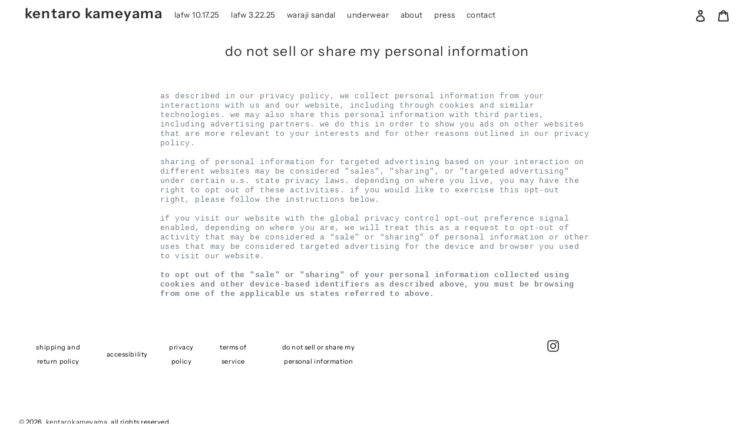

--- FILE ---
content_type: text/css
request_url: https://kentarokameyama.com/cdn/shop/t/2/assets/theme.scss.css?v=49895725088317094211759252212
body_size: 29226
content:
/*! Hint.css (base version) - v2.5.0 - 2017-04-23
* http://kushagragour.in/lab/hint/
* Copyright (c) 2017 Kushagra Gour */[class*=hint--]{position:relative;display:inline-block}[class*=hint--]:after,[class*=hint--]:before{position:absolute;-webkit-transform:translate3d(0,0,0);-moz-transform:translate3d(0,0,0);transform:translateZ(0);visibility:hidden;opacity:0;z-index:1000000;pointer-events:none;-webkit-transition:.3s ease;-moz-transition:.3s ease;transition:.3s ease;-webkit-transition-delay:0s;-moz-transition-delay:0s;transition-delay:0s}[class*=hint--]:hover:after,[class*=hint--]:hover:before{visibility:visible;opacity:1;-webkit-transition-delay:.1s;-moz-transition-delay:.1s;transition-delay:.1s}[class*=hint--]:before{content:"";position:absolute;background:0 0;border:6px solid transparent;z-index:1000001}[class*=hint--]:after{background:#383838;color:#fff;padding:8px 10px;font-size:12px;font-family:Helvetica Neue,Helvetica,Arial,sans-serif;line-height:12px;white-space:nowrap}[class*=hint--][aria-label]:after{content:attr(aria-label)}[class*=hint--][data-hint]:after{content:attr(data-hint)}[aria-label=""]:after,[aria-label=""]:before,[data-hint=""]:after,[data-hint=""]:before{display:none!important}.hint--top-left:before,.hint--top-right:before,.hint--top:before{border-top-color:#383838}.hint--bottom-left:before,.hint--bottom-right:before,.hint--bottom:before{border-bottom-color:#383838}.hint--top:after,.hint--top:before{bottom:100%;left:50%}.hint--top:before{margin-bottom:-11px;left:calc(50% - 6px)}.hint--top:after{-webkit-transform:translateX(-50%);-moz-transform:translateX(-50%);transform:translate(-50%)}.hint--top:hover:before{-webkit-transform:translateY(-8px);-moz-transform:translateY(-8px);transform:translateY(-8px)}.hint--top:hover:after{-webkit-transform:translateX(-50%) translateY(-8px);-moz-transform:translateX(-50%) translateY(-8px);transform:translate(-50%) translateY(-8px)}.hint--bottom:after,.hint--bottom:before{top:100%;left:50%}.hint--bottom:before{margin-top:-11px;left:calc(50% - 6px)}.hint--bottom:after{-webkit-transform:translateX(-50%);-moz-transform:translateX(-50%);transform:translate(-50%)}.hint--bottom:hover:before{-webkit-transform:translateY(8px);-moz-transform:translateY(8px);transform:translateY(8px)}.hint--bottom:hover:after{-webkit-transform:translateX(-50%) translateY(8px);-moz-transform:translateX(-50%) translateY(8px);transform:translate(-50%) translateY(8px)}.hint--right:before{border-right-color:#383838;margin-left:-11px;margin-bottom:-6px}.hint--right:after{margin-bottom:-14px}.hint--right:after,.hint--right:before{left:100%;bottom:50%}.hint--right:hover:after,.hint--right:hover:before{-webkit-transform:translateX(8px);-moz-transform:translateX(8px);transform:translate(8px)}.hint--left:before{border-left-color:#383838;margin-right:-11px;margin-bottom:-6px}.hint--left:after{margin-bottom:-14px}.hint--left:after,.hint--left:before{right:100%;bottom:50%}.hint--left:hover:after,.hint--left:hover:before{-webkit-transform:translateX(-8px);-moz-transform:translateX(-8px);transform:translate(-8px)}.hint--top-left:after,.hint--top-left:before{bottom:100%;left:50%}.hint--top-left:before{margin-bottom:-11px;left:calc(50% - 6px)}.hint--top-left:after{-webkit-transform:translateX(-100%);-moz-transform:translateX(-100%);transform:translate(-100%);margin-left:12px}.hint--top-left:hover:before{-webkit-transform:translateY(-8px);-moz-transform:translateY(-8px);transform:translateY(-8px)}.hint--top-left:hover:after{-webkit-transform:translateX(-100%) translateY(-8px);-moz-transform:translateX(-100%) translateY(-8px);transform:translate(-100%) translateY(-8px)}.hint--top-right:after,.hint--top-right:before{bottom:100%;left:50%}.hint--top-right:before{margin-bottom:-11px;left:calc(50% - 6px)}.hint--top-right:after{-webkit-transform:translateX(0);-moz-transform:translateX(0);transform:translate(0);margin-left:-12px}.hint--top-right:hover:after,.hint--top-right:hover:before{-webkit-transform:translateY(-8px);-moz-transform:translateY(-8px);transform:translateY(-8px)}.hint--bottom-left:after,.hint--bottom-left:before{top:100%;left:50%}.hint--bottom-left:before{margin-top:-11px;left:calc(50% - 6px)}.hint--bottom-left:after{-webkit-transform:translateX(-100%);-moz-transform:translateX(-100%);transform:translate(-100%);margin-left:12px}.hint--bottom-left:hover:before{-webkit-transform:translateY(8px);-moz-transform:translateY(8px);transform:translateY(8px)}.hint--bottom-left:hover:after{-webkit-transform:translateX(-100%) translateY(8px);-moz-transform:translateX(-100%) translateY(8px);transform:translate(-100%) translateY(8px)}.hint--bottom-right:after,.hint--bottom-right:before{top:100%;left:50%}.hint--bottom-right:before{margin-top:-11px;left:calc(50% - 6px)}.hint--bottom-right:after{-webkit-transform:translateX(0);-moz-transform:translateX(0);transform:translate(0);margin-left:-12px}.hint--bottom-right:hover:after,.hint--bottom-right:hover:before{-webkit-transform:translateY(8px);-moz-transform:translateY(8px);transform:translateY(8px)}.hint--large:after,.hint--medium:after,.hint--small:after{white-space:normal;line-height:1.4em;word-wrap:break-word}.hint--small:after{width:80px}.hint--medium:after{width:150px}.hint--large:after{width:300px}.hint--always:after,.hint--always:before{opacity:1;visibility:visible}.hint--always.hint--top:before{-webkit-transform:translateY(-8px);-moz-transform:translateY(-8px);transform:translateY(-8px)}.hint--always.hint--top:after{-webkit-transform:translateX(-50%) translateY(-8px);-moz-transform:translateX(-50%) translateY(-8px);transform:translate(-50%) translateY(-8px)}.hint--always.hint--top-left:before{-webkit-transform:translateY(-8px);-moz-transform:translateY(-8px);transform:translateY(-8px)}.hint--always.hint--top-left:after{-webkit-transform:translateX(-100%) translateY(-8px);-moz-transform:translateX(-100%) translateY(-8px);transform:translate(-100%) translateY(-8px)}.hint--always.hint--top-right:after,.hint--always.hint--top-right:before{-webkit-transform:translateY(-8px);-moz-transform:translateY(-8px);transform:translateY(-8px)}.hint--always.hint--bottom:before{-webkit-transform:translateY(8px);-moz-transform:translateY(8px);transform:translateY(8px)}.hint--always.hint--bottom:after{-webkit-transform:translateX(-50%) translateY(8px);-moz-transform:translateX(-50%) translateY(8px);transform:translate(-50%) translateY(8px)}.hint--always.hint--bottom-left:before{-webkit-transform:translateY(8px);-moz-transform:translateY(8px);transform:translateY(8px)}.hint--always.hint--bottom-left:after{-webkit-transform:translateX(-100%) translateY(8px);-moz-transform:translateX(-100%) translateY(8px);transform:translate(-100%) translateY(8px)}.hint--always.hint--bottom-right:after,.hint--always.hint--bottom-right:before{-webkit-transform:translateY(8px);-moz-transform:translateY(8px);transform:translateY(8px)}.hint--always.hint--left:after,.hint--always.hint--left:before{-webkit-transform:translateX(-8px);-moz-transform:translateX(-8px);transform:translate(-8px)}.hint--always.hint--right:after,.hint--always.hint--right:before{-webkit-transform:translateX(8px);-moz-transform:translateX(8px);transform:translate(8px)}/*!
 FONT STACK SASS
 body font-family "Courier New", Courier, monospace, font-weight 400, font-style normal, baseline-ratio 0.233, font-size 3, line-height 1, letter-spacing 0.035em, text-transform lowercase, heading font-family "Instrument Sans", sans-serif, font-weight 400, font-style normal, baseline-ratio 0.14, font-size 6, line-height normal, letter-spacing 0.05em, text-transform lowercase, subheading font-family "Instrument Sans", sans-serif, font-weight 400, font-style normal, baseline-ratio 0.14, font-size 3, line-height normal, letter-spacing 0.035em, text-transform lowercase, display font-family "Instrument Sans", sans-serif, font-weight 400, font-style normal, baseline-ratio 0.14, font-size 8, line-height normal, letter-spacing 0.035em, text-transform lowercase, extra1 font-family "Instrument Sans", sans-serif, font-weight 400, font-style normal, baseline-ratio 0.14, font-size 4, line-height normal, letter-spacing 0.035em, text-transform none, extra2 font-family "Courier New", Courier, monospace, font-weight 400, font-style normal, baseline-ratio 0.233, font-size 4, line-height normal, letter-spacing 0.035em, text-transform none, extra3 font-family "Courier New", Courier, monospace, font-weight 400, font-style normal, baseline-ratio 0.233, font-size 4, line-height normal, letter-spacing 0.035em, text-transform none


FONT_OVERRIDES_SASS LIQUID
(header_top_nav (
                (font-stack $header-top-nav-font-stack),
                (font-size $header-top-nav-font-size),
                (line-height $header-top-nav-line-height),
                (text-transform $header-top-nav-text-transform) ) ) ,(header_sub_nav (
                (font-stack $header-sub-nav-font-stack),
                (font-size $header-sub-nav-font-size),
                (line-height $header-sub-nav-line-height),
                (text-transform $header-sub-nav-text-transform) ) ) ,(button (
                (font-stack $button-font-stack),
                (font-size $button-font-size) ) ) ,(footer_title (
                (font-stack $footer-title-font-stack),
                (font-size $footer-title-font-size),
                (text-transform $footer-title-text-transform) ) ) ,(footer_menu_item (
                (font-stack $footer-menu-item-font-stack),
                (font-size $footer-menu-item-font-size),
                (line-height $footer-menu-item-line-height) ) ) ,(product_grid_item_title (
                (font-stack $product-grid-item-title-font-stack),
                (font-size $product-grid-item-title-font-size),
                (line-height $product-grid-item-title-line-height) ) ) ,(product_grid_item_price (
                (font-stack $product-grid-item-price-font-stack),
                (font-size $product-grid-item-price-font-size),
                (line-height $product-grid-item-price-line-height) ) ) ,(product_grid_item_vendor (
                (font-stack $product-grid-item-vendor-font-stack),
                (font-size $product-grid-item-vendor-font-size),
                (line-height $product-grid-item-vendor-line-height) ) ) ,(product_grid_item_highlights (
                (font-stack $product-grid-item-highlights-font-stack),
                (font-size $product-grid-item-highlights-font-size),
                (line-height $product-grid-item-highlights-line-height) ) ) ,(pdp_product_title (
                (font-stack $pdp-product-title-font-stack) ) ) ,(form_label (
                (font-stack $form-label-font-stack),
                (font-size $form-label-font-size),
                (line-height $form-label-line-height),
                (font-weight $form-label-font-weight),
                (letter-spacing $form-label-letter-spacing),
                (text-transform $form-label-text-transform) ) ) ,(select_dropdown (
                (font-stack $select-dropdown-font-stack),
                (font-size $select-dropdown-font-size),
                (line-height $select-dropdown-line-height) ) ) ,(breadcrumbs (
                (font-stack $breadcrumbs-font-stack) ) ) 

FONT_OVERRIDES_SASS SASS WITH VAR
 header_top_nav font-stack display, font-size 3, line-height 100%, text-transform lowercase, header_sub_nav font-stack subheading, font-size 3, line-height 1, text-transform lowercase, button font-stack subheading, font-size 4, footer_title font-stack heading, font-size 4, text-transform lowercase, footer_menu_item font-stack heading, font-size 2, line-height 1.5, product_grid_item_title font-stack display, font-size 3, line-height 1, product_grid_item_price font-stack subheading, font-size 3, line-height 2, product_grid_item_vendor font-stack subheading, font-size 4, line-height 1, product_grid_item_highlights font-stack subheading, font-size 4, line-height 1, pdp_product_title font-stack heading, form_label font-stack subheading, font-size 3, line-height 1, font-weight 600, letter-spacing medium, text-transform lowercase, select_dropdown font-stack subheading, font-size 3, line-height 1, breadcrumbs font-stack subheading


 */.fill-parent-abs{display:block;position:absolute;top:0;right:0;bottom:0;left:0;height:auto;width:auto;min-width:100%}.bg-cover{background-size:cover;background-repeat:no-repeat;background-position:center center}.grid-overlay:after{content:"";display:block;position:absolute;top:0;right:0;bottom:0;left:0;height:auto;width:auto;min-width:100%;background:repeating-linear-gradient(to bottom,transparent,transparent 15px,#aabbcc 15px,#aabbcc 16px);pointer-events:none}*,*:before,*:after{-webkit-font-smoothing:antialiased!important;-moz-osx-font-smoothing:grayscale!important;-webkit-box-sizing:border-box;-moz-box-sizing:border-box;box-sizing:border-box}html{min-height:100%;text-size-adjust:100%;text-rendering:auto;-webkit-overflow-scrolling:touch;font-size:16px;line-height:16px}body{margin:0;height:100%;overflow:auto;-webkit-overflow-scrolling:touch}article,aside,details,figcaption,figure,footer,header,hgroup,main,menu,nav,section,summary{display:block}body,input,textarea,button,select{-webkit-font-smoothing:antialiased;-webkit-text-size-adjust:100%}a{background-color:transparent}b,strong{font-weight:700}em{font-style:italic}small{font-size:80%}sub,sup{font-size:75%;line-height:0;position:relative;vertical-align:baseline}sup{top:-.5em}sub{bottom:-.25em}img{max-width:100%;border:0}button,input,optgroup,select,textarea{color:inherit;font:inherit;margin:0}button[disabled],html input[disabled]{cursor:default}button::-moz-focus-inner,[type=button]::-moz-focus-inner,[type=reset]::-moz-focus-inner,[type=submit]::-moz-focus-inner{border-style:none;padding:0}button:-moz-focusring,[type=button]:-moz-focusring,[type=reset]:-moz-focusring,[type=submit]:-moz-focusring{outline:1px dotted ButtonText}input[type=search],input[type=number],input[type=email],input[type=password]{-webkit-appearance:none;-moz-appearance:none}table{width:100%;border-collapse:collapse;border-spacing:0}td,th{padding:0}textarea{overflow:auto;-webkit-appearance:none;-moz-appearance:none}[tabindex="-1"]:focus{outline:none}a,button,[role=button],input,label,select,textarea{touch-action:manipulation}.is-transitioning{display:block!important;visibility:visible!important}@-webkit-keyframes spin{0%{-webkit-transform:rotate(0deg);-moz-transform:rotate(0deg);-ms-transform:rotate(0deg);-o-transform:rotate(0deg);transform:rotate(0)}to{-webkit-transform:rotate(360deg);-moz-transform:rotate(360deg);-ms-transform:rotate(360deg);-o-transform:rotate(360deg);transform:rotate(360deg)}}@-moz-keyframes spin{0%{-webkit-transform:rotate(0deg);-moz-transform:rotate(0deg);-ms-transform:rotate(0deg);-o-transform:rotate(0deg);transform:rotate(0)}to{-webkit-transform:rotate(360deg);-moz-transform:rotate(360deg);-ms-transform:rotate(360deg);-o-transform:rotate(360deg);transform:rotate(360deg)}}@-ms-keyframes spin{0%{-webkit-transform:rotate(0deg);-moz-transform:rotate(0deg);-ms-transform:rotate(0deg);-o-transform:rotate(0deg);transform:rotate(0)}to{-webkit-transform:rotate(360deg);-moz-transform:rotate(360deg);-ms-transform:rotate(360deg);-o-transform:rotate(360deg);transform:rotate(360deg)}}@keyframes spin{0%{-webkit-transform:rotate(0deg);-moz-transform:rotate(0deg);-ms-transform:rotate(0deg);-o-transform:rotate(0deg);transform:rotate(0)}to{-webkit-transform:rotate(360deg);-moz-transform:rotate(360deg);-ms-transform:rotate(360deg);-o-transform:rotate(360deg);transform:rotate(360deg)}}.height--x-small,.row--height--x-small .row__height-setter{height:94px}.height--small,.row--height--small .row__height-setter{height:225px}.height--medium,.row--height--medium .row__height-setter{height:357px}.height--large,.row--height--large .row__height-setter,.template--article-gallery .slick-track{height:488px}.height--x-large,.row--height--x-large .row__height-setter{height:582px}@media only screen and (min-width: 750px){.height--x-small,.row--height--x-small .row__height-setter{height:125px}.height--small,.row--height--small .row__height-setter{height:300px}.height--medium,.row--height--medium .row__height-setter{height:475px}.height--large,.row--height--large .row__height-setter,.template--article-gallery .slick-track{height:650px}.height--x-large,.row--height--x-large .row__height-setter{height:775px}}.height--auto{height:auto}.height--ratio-3_2{height:0;padding-top:66.66667%}.height--ratio-1{height:0;padding-top:100%}.height--ratio-2{height:0;padding-top:50%}.height--ratio-3{height:0;padding-top:33.33333%}.height--ratio-4{height:0;padding-top:25%}.height--ratio-custom,.height--custom-percent{height:0;padding-top:50%}.grid-new{zoom:1;list-style:none;margin:0;padding:32px 0 0}.grid-new:after{content:"";display:table;clear:both}@media only screen and (min-width: 750px){.grid-new.grid--equal-height{display:-webkit-box;display:-ms-flexbox;display:-webkit-flex;display:flex;-webkit-box-sizing:border-box;box-sizing:border-box;-webkit-flex-wrap:wrap;-moz-flex-wrap:wrap;-ms-flex-wrap:wrap;flex-wrap:wrap;-ms-flex-align:stretch;-webkit-align-items:stretch;-moz-align-items:stretch;-ms-align-items:stretch;-o-align-items:stretch;align-items:stretch}}.template-index .grid-new{padding-top:0}.grid-item{float:left;position:relative;width:100%;padding-left:32px;margin-bottom:32px}@media only screen and (max-width: 749px){.grid-item{padding-left:32px}}.grid-item[class*=--push]{position:relative}.grid-item__img-wrap{position:relative;overflow:hidden}.grid-item__title{display:block;-webkit-box-sizing:border-box;box-sizing:border-box}.grid-item__link{z-index:100;display:block;position:absolute;top:0;right:0;bottom:0;left:0;height:auto;width:auto;min-width:100%}.grid--no-gutters>.grid-item{padding-left:0;margin-bottom:0}.grid--half-gutters>.grid-item{padding-left:16px}.grid--double-gutters>.grid-item{padding-left:64px}.grid{zoom:1;list-style:none;padding:0;margin:0 0 0 -32px}.grid:after{content:"";display:table;clear:both}@media only screen and (max-width: 749px){.grid{margin-left:-32px}}.grid__item{float:left;padding-left:32px;width:100%}@media only screen and (max-width: 749px){.grid__item{padding-left:32px}}.grid__item[class*=--push]{position:relative}.grid--rev{direction:rtl;text-align:left}.grid--rev>.grid__item{direction:ltr;text-align:left;float:right}.one-whole{width:100%}.one-half{width:50%}.one-third{width:33.33333%}.two-thirds{width:66.66667%}.one-quarter{width:25%}.two-quarters{width:50%}.three-quarters{width:75%}.one-fifth{width:20%}.two-fifths{width:40%}.three-fifths{width:60%}.four-fifths{width:80%}.one-sixth{width:16.66667%}.two-sixths{width:33.33333%}.three-sixths{width:50%}.four-sixths{width:66.66667%}.five-sixths{width:83.33333%}.one-eighth{width:12.5%}.two-eighths{width:25%}.three-eighths{width:37.5%}.four-eighths{width:50%}.five-eighths{width:62.5%}.six-eighths{width:75%}.seven-eighths{width:87.5%}.one-tenth{width:10%}.two-tenths{width:20%}.three-tenths{width:30%}.four-tenths{width:40%}.five-tenths{width:50%}.six-tenths{width:60%}.seven-tenths{width:70%}.eight-tenths{width:80%}.nine-tenths{width:90%}.one-twelfth{width:8.33333%}.two-twelfths{width:16.66667%}.three-twelfths{width:25%}.four-twelfths{width:33.33333%}.five-twelfths{width:41.66667%}.six-twelfths{width:50%}.seven-twelfths{width:58.33333%}.eight-twelfths{width:66.66667%}.nine-twelfths{width:75%}.ten-twelfths{width:83.33333%}.eleven-twelfths{width:91.66667%}.show{display:block!important}.text-left{text-align:left!important}.text-right{text-align:right!important}.text-center{text-align:center!important}@media only screen and (max-width: 749px){.small--one-whole{width:100%}.small--one-half{width:50%}.small--one-third{width:33.33333%}.small--two-thirds{width:66.66667%}.small--one-quarter{width:25%}.small--two-quarters{width:50%}.small--three-quarters{width:75%}.small--one-fifth{width:20%}.small--two-fifths{width:40%}.small--three-fifths{width:60%}.small--four-fifths{width:80%}.small--one-sixth{width:16.66667%}.small--two-sixths{width:33.33333%}.small--three-sixths{width:50%}.small--four-sixths{width:66.66667%}.small--five-sixths{width:83.33333%}.small--one-eighth{width:12.5%}.small--two-eighths{width:25%}.small--three-eighths{width:37.5%}.small--four-eighths{width:50%}.small--five-eighths{width:62.5%}.small--six-eighths{width:75%}.small--seven-eighths{width:87.5%}.small--one-tenth{width:10%}.small--two-tenths{width:20%}.small--three-tenths{width:30%}.small--four-tenths{width:40%}.small--five-tenths{width:50%}.small--six-tenths{width:60%}.small--seven-tenths{width:70%}.small--eight-tenths{width:80%}.small--nine-tenths{width:90%}.small--one-twelfth{width:8.33333%}.small--two-twelfths{width:16.66667%}.small--three-twelfths{width:25%}.small--four-twelfths{width:33.33333%}.small--five-twelfths{width:41.66667%}.small--six-twelfths{width:50%}.small--seven-twelfths{width:58.33333%}.small--eight-twelfths{width:66.66667%}.small--nine-twelfths{width:75%}.small--ten-twelfths{width:83.33333%}.small--eleven-twelfths{width:91.66667%}.grid--uniform .small--one-half:nth-child(odd),.grid--uniform .small--one-third:nth-child(3n+1),.grid--uniform .small--one-quarter:nth-child(4n+1),.grid--uniform .small--one-fifth:nth-child(5n+1),.grid--uniform .small--one-sixth:nth-child(6n+1),.grid--uniform .small--two-sixths:nth-child(3n+1),.grid--uniform .small--three-sixths:nth-child(odd),.grid--uniform .small--one-eighth:nth-child(8n+1),.grid--uniform .small--two-eighths:nth-child(4n+1),.grid--uniform .small--four-eighths:nth-child(odd),.grid--uniform .small--five-tenths:nth-child(odd),.grid--uniform .small--one-twelfth:nth-child(12n+1),.grid--uniform .small--two-twelfths:nth-child(6n+1),.grid--uniform .small--three-twelfths:nth-child(4n+1),.grid--uniform .small--four-twelfths:nth-child(3n+1),.grid--uniform .small--six-twelfths:nth-child(odd){clear:both}.grid--uniform-offset .small--one-half:nth-child(2n+2),.grid--uniform-offset .small--one-third:nth-child(3n+4),.grid--uniform-offset .small--one-quarter:nth-child(4n+2),.grid--uniform-offset .small--one-fifth:nth-child(5n+2){clear:both}.grid--uniform-offset .small--one-half:nth-child(2),.grid--uniform-offset .small--one-third:nth-child(2),.grid--uniform-offset .small--one-quarter:nth-child(2),.grid--uniform-offset .small--one-fifth:nth-child(2){clear:none}.small--show{display:block!important}.small--hide{display:none!important}.small--text-left{text-align:left!important}.small--text-right{text-align:right!important}.small--text-center{text-align:center!important}}@media only screen and (min-width: 750px) and (max-width: 989px){.medium--one-whole{width:100%}.medium--one-half{width:50%}.medium--one-third{width:33.33333%}.medium--two-thirds{width:66.66667%}.medium--one-quarter{width:25%}.medium--two-quarters{width:50%}.medium--three-quarters{width:75%}.medium--one-fifth{width:20%}.medium--two-fifths{width:40%}.medium--three-fifths{width:60%}.medium--four-fifths{width:80%}.medium--one-sixth{width:16.66667%}.medium--two-sixths{width:33.33333%}.medium--three-sixths{width:50%}.medium--four-sixths{width:66.66667%}.medium--five-sixths{width:83.33333%}.medium--one-eighth{width:12.5%}.medium--two-eighths{width:25%}.medium--three-eighths{width:37.5%}.medium--four-eighths{width:50%}.medium--five-eighths{width:62.5%}.medium--six-eighths{width:75%}.medium--seven-eighths{width:87.5%}.medium--one-tenth{width:10%}.medium--two-tenths{width:20%}.medium--three-tenths{width:30%}.medium--four-tenths{width:40%}.medium--five-tenths{width:50%}.medium--six-tenths{width:60%}.medium--seven-tenths{width:70%}.medium--eight-tenths{width:80%}.medium--nine-tenths{width:90%}.medium--one-twelfth{width:8.33333%}.medium--two-twelfths{width:16.66667%}.medium--three-twelfths{width:25%}.medium--four-twelfths{width:33.33333%}.medium--five-twelfths{width:41.66667%}.medium--six-twelfths{width:50%}.medium--seven-twelfths{width:58.33333%}.medium--eight-twelfths{width:66.66667%}.medium--nine-twelfths{width:75%}.medium--ten-twelfths{width:83.33333%}.medium--eleven-twelfths{width:91.66667%}.grid--uniform .medium--one-half:nth-child(odd),.grid--uniform .medium--one-third:nth-child(3n+1),.grid--uniform .medium--one-quarter:nth-child(4n+1),.grid--uniform .medium--one-fifth:nth-child(5n+1),.grid--uniform .medium--one-sixth:nth-child(6n+1),.grid--uniform .medium--two-sixths:nth-child(3n+1),.grid--uniform .medium--three-sixths:nth-child(odd),.grid--uniform .medium--one-eighth:nth-child(8n+1),.grid--uniform .medium--two-eighths:nth-child(4n+1),.grid--uniform .medium--four-eighths:nth-child(odd),.grid--uniform .medium--five-tenths:nth-child(odd),.grid--uniform .medium--one-twelfth:nth-child(12n+1),.grid--uniform .medium--two-twelfths:nth-child(6n+1),.grid--uniform .medium--three-twelfths:nth-child(4n+1),.grid--uniform .medium--four-twelfths:nth-child(3n+1),.grid--uniform .medium--six-twelfths:nth-child(odd){clear:both}.grid--uniform-offset .medium--one-half:nth-child(2n+2),.grid--uniform-offset .medium--one-third:nth-child(3n+4),.grid--uniform-offset .medium--one-quarter:nth-child(4n+2),.grid--uniform-offset .medium--one-fifth:nth-child(5n+2){clear:both}.grid--uniform-offset .medium--one-half:nth-child(2),.grid--uniform-offset .medium--one-third:nth-child(2),.grid--uniform-offset .medium--one-quarter:nth-child(2),.grid--uniform-offset .medium--one-fifth:nth-child(2){clear:none}.medium--show{display:block!important}.medium--hide{display:none!important}.medium--text-left{text-align:left!important}.medium--text-right{text-align:right!important}.medium--text-center{text-align:center!important}}@media only screen and (min-width: 750px){.medium-up--one-whole{width:100%}.medium-up--one-half{width:50%}.medium-up--one-third{width:33.33333%}.medium-up--two-thirds{width:66.66667%}.medium-up--one-quarter{width:25%}.medium-up--two-quarters{width:50%}.medium-up--three-quarters{width:75%}.medium-up--one-fifth{width:20%}.medium-up--two-fifths{width:40%}.medium-up--three-fifths{width:60%}.medium-up--four-fifths{width:80%}.medium-up--one-sixth{width:16.66667%}.medium-up--two-sixths{width:33.33333%}.medium-up--three-sixths{width:50%}.medium-up--four-sixths{width:66.66667%}.medium-up--five-sixths{width:83.33333%}.medium-up--one-eighth{width:12.5%}.medium-up--two-eighths{width:25%}.medium-up--three-eighths{width:37.5%}.medium-up--four-eighths{width:50%}.medium-up--five-eighths{width:62.5%}.medium-up--six-eighths{width:75%}.medium-up--seven-eighths{width:87.5%}.medium-up--one-tenth{width:10%}.medium-up--two-tenths{width:20%}.medium-up--three-tenths{width:30%}.medium-up--four-tenths{width:40%}.medium-up--five-tenths{width:50%}.medium-up--six-tenths{width:60%}.medium-up--seven-tenths{width:70%}.medium-up--eight-tenths{width:80%}.medium-up--nine-tenths{width:90%}.medium-up--one-twelfth{width:8.33333%}.medium-up--two-twelfths{width:16.66667%}.medium-up--three-twelfths{width:25%}.medium-up--four-twelfths{width:33.33333%}.medium-up--five-twelfths{width:41.66667%}.medium-up--six-twelfths{width:50%}.medium-up--seven-twelfths{width:58.33333%}.medium-up--eight-twelfths{width:66.66667%}.medium-up--nine-twelfths{width:75%}.medium-up--ten-twelfths{width:83.33333%}.medium-up--eleven-twelfths{width:91.66667%}.grid--uniform .medium-up--one-half:nth-child(odd),.grid--uniform .medium-up--one-third:nth-child(3n+1),.grid--uniform .medium-up--one-quarter:nth-child(4n+1),.grid--uniform .medium-up--one-fifth:nth-child(5n+1),.grid--uniform .medium-up--one-sixth:nth-child(6n+1),.grid--uniform .medium-up--two-sixths:nth-child(3n+1),.grid--uniform .medium-up--three-sixths:nth-child(odd),.grid--uniform .medium-up--one-eighth:nth-child(8n+1),.grid--uniform .medium-up--two-eighths:nth-child(4n+1),.grid--uniform .medium-up--four-eighths:nth-child(odd),.grid--uniform .medium-up--five-tenths:nth-child(odd),.grid--uniform .medium-up--one-twelfth:nth-child(12n+1),.grid--uniform .medium-up--two-twelfths:nth-child(6n+1),.grid--uniform .medium-up--three-twelfths:nth-child(4n+1),.grid--uniform .medium-up--four-twelfths:nth-child(3n+1),.grid--uniform .medium-up--six-twelfths:nth-child(odd){clear:both}.grid--uniform-offset .medium-up--one-half:nth-child(2n+2),.grid--uniform-offset .medium-up--one-third:nth-child(3n+4),.grid--uniform-offset .medium-up--one-quarter:nth-child(4n+2),.grid--uniform-offset .medium-up--one-fifth:nth-child(5n+2){clear:both}.grid--uniform-offset .medium-up--one-half:nth-child(2),.grid--uniform-offset .medium-up--one-third:nth-child(2),.grid--uniform-offset .medium-up--one-quarter:nth-child(2),.grid--uniform-offset .medium-up--one-fifth:nth-child(2){clear:none}.medium-up--show{display:block!important}.medium-up--hide{display:none!important}.medium-up--text-left{text-align:left!important}.medium-up--text-right{text-align:right!important}.medium-up--text-center{text-align:center!important}}@media only screen and (min-width: 990px){.large-up--one-whole{width:100%}.large-up--one-half{width:50%}.large-up--one-third{width:33.33333%}.large-up--two-thirds{width:66.66667%}.large-up--one-quarter{width:25%}.large-up--two-quarters{width:50%}.large-up--three-quarters{width:75%}.large-up--one-fifth{width:20%}.large-up--two-fifths{width:40%}.large-up--three-fifths{width:60%}.large-up--four-fifths{width:80%}.large-up--one-sixth{width:16.66667%}.large-up--two-sixths{width:33.33333%}.large-up--three-sixths{width:50%}.large-up--four-sixths{width:66.66667%}.large-up--five-sixths{width:83.33333%}.large-up--one-eighth{width:12.5%}.large-up--two-eighths{width:25%}.large-up--three-eighths{width:37.5%}.large-up--four-eighths{width:50%}.large-up--five-eighths{width:62.5%}.large-up--six-eighths{width:75%}.large-up--seven-eighths{width:87.5%}.large-up--one-tenth{width:10%}.large-up--two-tenths{width:20%}.large-up--three-tenths{width:30%}.large-up--four-tenths{width:40%}.large-up--five-tenths{width:50%}.large-up--six-tenths{width:60%}.large-up--seven-tenths{width:70%}.large-up--eight-tenths{width:80%}.large-up--nine-tenths{width:90%}.large-up--one-twelfth{width:8.33333%}.large-up--two-twelfths{width:16.66667%}.large-up--three-twelfths{width:25%}.large-up--four-twelfths{width:33.33333%}.large-up--five-twelfths{width:41.66667%}.large-up--six-twelfths{width:50%}.large-up--seven-twelfths{width:58.33333%}.large-up--eight-twelfths{width:66.66667%}.large-up--nine-twelfths{width:75%}.large-up--ten-twelfths{width:83.33333%}.large-up--eleven-twelfths{width:91.66667%}.grid--uniform .large-up--one-half:nth-child(odd),.grid--uniform .large-up--one-third:nth-child(3n+1),.grid--uniform .large-up--one-quarter:nth-child(4n+1),.grid--uniform .large-up--one-fifth:nth-child(5n+1),.grid--uniform .large-up--one-sixth:nth-child(6n+1),.grid--uniform .large-up--two-sixths:nth-child(3n+1),.grid--uniform .large-up--three-sixths:nth-child(odd),.grid--uniform .large-up--one-eighth:nth-child(8n+1),.grid--uniform .large-up--two-eighths:nth-child(4n+1),.grid--uniform .large-up--four-eighths:nth-child(odd),.grid--uniform .large-up--five-tenths:nth-child(odd),.grid--uniform .large-up--one-twelfth:nth-child(12n+1),.grid--uniform .large-up--two-twelfths:nth-child(6n+1),.grid--uniform .large-up--three-twelfths:nth-child(4n+1),.grid--uniform .large-up--four-twelfths:nth-child(3n+1),.grid--uniform .large-up--six-twelfths:nth-child(odd){clear:both}.grid--uniform-offset .large-up--one-half:nth-child(2n+2),.grid--uniform-offset .large-up--one-third:nth-child(3n+4),.grid--uniform-offset .large-up--one-quarter:nth-child(4n+2),.grid--uniform-offset .large-up--one-fifth:nth-child(5n+2){clear:both}.grid--uniform-offset .large-up--one-half:nth-child(2),.grid--uniform-offset .large-up--one-third:nth-child(2),.grid--uniform-offset .large-up--one-quarter:nth-child(2),.grid--uniform-offset .large-up--one-fifth:nth-child(2){clear:none}.large-up--show{display:block!important}.large-up--hide{display:none!important}.large-up--text-left{text-align:left!important}.large-up--text-right{text-align:right!important}.large-up--text-center{text-align:center!important}}@media only screen and (max-width: 749px){.small--push-one-half{left:50%}.small--push-one-third{left:33.33333%}.small--push-two-thirds{left:66.66667%}.small--push-one-quarter{left:25%}.small--push-two-quarters{left:50%}.small--push-three-quarters{left:75%}.small--push-one-fifth{left:20%}.small--push-two-fifths{left:40%}.small--push-three-fifths{left:60%}.small--push-four-fifths{left:80%}.small--push-one-sixth{left:16.66667%}.small--push-two-sixths{left:33.33333%}.small--push-three-sixths{left:50%}.small--push-four-sixths{left:66.66667%}.small--push-five-sixths{left:83.33333%}.small--push-one-eighth{left:12.5%}.small--push-two-eighths{left:25%}.small--push-three-eighths{left:37.5%}.small--push-four-eighths{left:50%}.small--push-five-eighths{left:62.5%}.small--push-six-eighths{left:75%}.small--push-seven-eighths{left:87.5%}.small--push-one-tenth{left:10%}.small--push-two-tenths{left:20%}.small--push-three-tenths{left:30%}.small--push-four-tenths{left:40%}.small--push-five-tenths{left:50%}.small--push-six-tenths{left:60%}.small--push-seven-tenths{left:70%}.small--push-eight-tenths{left:80%}.small--push-nine-tenths{left:90%}.small--push-one-twelfth{left:8.33333%}.small--push-two-twelfths{left:16.66667%}.small--push-three-twelfths{left:25%}.small--push-four-twelfths{left:33.33333%}.small--push-five-twelfths{left:41.66667%}.small--push-six-twelfths{left:50%}.small--push-seven-twelfths{left:58.33333%}.small--push-eight-twelfths{left:66.66667%}.small--push-nine-twelfths{left:75%}.small--push-ten-twelfths{left:83.33333%}.small--push-eleven-twelfths{left:91.66667%}}@media only screen and (min-width: 750px){.medium-up--push-one-half{left:50%}.medium-up--push-one-third{left:33.33333%}.medium-up--push-two-thirds{left:66.66667%}.medium-up--push-one-quarter{left:25%}.medium-up--push-two-quarters{left:50%}.medium-up--push-three-quarters{left:75%}.medium-up--push-one-fifth{left:20%}.medium-up--push-two-fifths{left:40%}.medium-up--push-three-fifths{left:60%}.medium-up--push-four-fifths{left:80%}.medium-up--push-one-sixth{left:16.66667%}.medium-up--push-two-sixths{left:33.33333%}.medium-up--push-three-sixths{left:50%}.medium-up--push-four-sixths{left:66.66667%}.medium-up--push-five-sixths{left:83.33333%}.medium-up--push-one-eighth{left:12.5%}.medium-up--push-two-eighths{left:25%}.medium-up--push-three-eighths{left:37.5%}.medium-up--push-four-eighths{left:50%}.medium-up--push-five-eighths{left:62.5%}.medium-up--push-six-eighths{left:75%}.medium-up--push-seven-eighths{left:87.5%}.medium-up--push-one-tenth{left:10%}.medium-up--push-two-tenths{left:20%}.medium-up--push-three-tenths{left:30%}.medium-up--push-four-tenths{left:40%}.medium-up--push-five-tenths{left:50%}.medium-up--push-six-tenths{left:60%}.medium-up--push-seven-tenths{left:70%}.medium-up--push-eight-tenths{left:80%}.medium-up--push-nine-tenths{left:90%}.medium-up--push-one-twelfth{left:8.33333%}.medium-up--push-two-twelfths{left:16.66667%}.medium-up--push-three-twelfths{left:25%}.medium-up--push-four-twelfths{left:33.33333%}.medium-up--push-five-twelfths{left:41.66667%}.medium-up--push-six-twelfths{left:50%}.medium-up--push-seven-twelfths{left:58.33333%}.medium-up--push-eight-twelfths{left:66.66667%}.medium-up--push-nine-twelfths{left:75%}.medium-up--push-ten-twelfths{left:83.33333%}.medium-up--push-eleven-twelfths{left:91.66667%}}@media only screen and (min-width: 750px){.grid.grid--equal-height{display:-webkit-box;display:-ms-flexbox;display:-webkit-flex;display:flex;-webkit-box-sizing:border-box;box-sizing:border-box}}@media only screen and (min-width: 750px){.grid__item.grid__item--center-vertical{display:-webkit-box;display:-ms-flexbox;display:-webkit-flex;display:flex;-webkit-box-sizing:border-box;box-sizing:border-box;-ms-flex-align:center;-webkit-align-items:center;-moz-align-items:center;-ms-align-items:center;-o-align-items:center;align-items:center}}.grid--table{display:table;table-layout:fixed;width:100%}.grid--table>.grid-item,.grid--table>.grid__item{float:none;display:table-cell;vertical-align:middle}.grid--flush-bottom{margin-bottom:-55px;overflow:auto}.grid--flush-bottom>.grid__item{margin-bottom:55px}.grid--full-width{padding-left:32px;padding-right:32px}.grid--no-gutters{margin-left:0}.grid--no-gutters .grid__item{padding-left:0}.grid--half-gutters{margin-left:-16px}.grid--half-gutters>.grid__item{padding-left:16px}.grid--double-gutters{margin-left:-64px}.grid--double-gutters>.grid__item{padding-left:64px}.grid--custom-gutters .grid-view-item{margin-bottom:32px}.grid--half-gutters .grid-view-item,.grid--half-gutters .collection-grid-item{margin:0 auto 16px}.grid--view-items{margin-bottom:-35px}.grid-view-item{margin:0 auto 35px;position:relative}.custom__item .grid-view-item{margin-bottom:0}.grid-view-item__title{margin-bottom:0;color:#3d4246}.grid-view-item__link{display:block}.grid-view-item__meta{margin-top:8px}@media only screen and (max-width: 749px){.grid-view-item__title,.grid-view-item__meta{font-size:13.33333px}}.grid-view-item__vendor{margin-top:4px;color:#788188;font-size:13.33333px;text-transform:uppercase}@media only screen and (max-width: 749px){.grid-view-item__vendor{font-size:11.11111px}}.grid-view-item__image-wrapper{margin:0 auto 16px;position:relative;width:100%;overflow:hidden}.grid-view-item__image-wrapper.image-wrapper--auto-height .grid-view-item__height-setter{padding:0!important}.grid-view-item__image-wrapper.image-wrapper--auto-height img.grid-view-item__image{position:static;top:initial;left:initial;right:initial;bottom:initial;width:100%;height:auto}.grid-view-item__image-inner-wrap{display:block;position:absolute;top:0;right:0;bottom:0;left:0;height:auto;width:auto;min-width:100%}.grid-view-item__image{display:block;margin:0 auto;min-width:100%;height:100%;object-fit:cover;object-position:center}.grid-view-item__image-wrapper .grid-view-item__image{position:absolute;top:0}.grid-view-item--sold-out .grid-view-item__image{opacity:.5}.grid-view-item__image.lazyload{opacity:0}.ie9 .grid-view-item__image{opacity:1}.main-content{display:block}.page-title{margin-top:35px;margin-bottom:35px}@media only screen and (min-width: 750px){.page-title{margin-top:55px;margin-bottom:55px}}.page-title h1,.page-title h2,.page-title h3,.page-title h4,.page-title h5,.page-title h6,.page-title p{margin:0;padding:0}.section{margin-top:35px;margin-bottom:35px}.section.flush{margin-top:0;margin-bottom:0}.section.flush-top{margin-top:0}.section.flush-bottom{margin-bottom:0}.section.section--mt-0{margin-top:0}.section.section--mb-0{margin-bottom:0}.section.section--my-0{margin-top:0;margin-bottom:0}.section.section--pt-0{padding-top:0}.section.section--pb-0{padding-bottom:0}.section.section--py-0{padding-top:0;padding-bottom:0}.section.section--mt-small{margin-top:25px}.section.section--mb-small{margin-bottom:25px}.section.section--my-small{margin-top:25px;margin-bottom:25px}.section.section--pt-small{padding-top:25px}.section.section--pb-small{padding-bottom:25px}.section.section--py-small{padding-top:25px;padding-bottom:25px}.section.section--mt-regular{margin-top:55px}.section.section--mb-regular{margin-bottom:55px}.section.section--my-regular{margin-top:55px;margin-bottom:55px}.section.section--pt-regular{padding-top:55px}.section.section--pb-regular{padding-bottom:55px}.section.section--py-regular{padding-top:55px;padding-bottom:55px}.section.section--mt-large{margin-top:88px}.section.section--mb-large{margin-bottom:88px}.section.section--my-large{margin-top:88px;margin-bottom:88px}.section.section--pt-large{padding-top:88px}.section.section--pb-large{padding-bottom:88px}.section.section--py-large{padding-top:88px;padding-bottom:88px}.section__title{margin-bottom:32px}.section__title,.section__subtitle{text-align:center}.page-width,#FullWidthPage .full-width__content p.page-width,#FullWidthPage .full-width__content img.page-width,#FullWidthPage .full-width__content div.page-width,.row--width-page-width .row__bg-wrap-inner,.row--width-page-width .row__content-inner,.row--width-page-width .row__height-setter-wrap,.row--width-page-width .section__title,.row--width-full-width-bg .row__content-inner,.onyx-row.page-width,.onyx-row .onyx-row__bg-wrap.page-width,.onyx-row .onyx-row__content-wrap.page-width{zoom:1;max-width:800px;margin-left:auto;margin-right:auto}.page-width:after,#FullWidthPage .full-width__content p.page-width:after,#FullWidthPage .full-width__content img.page-width:after,#FullWidthPage .full-width__content div.page-width:after,.row--width-page-width .row__bg-wrap-inner:after,.row--width-page-width .row__content-inner:after,.row--width-page-width .row__height-setter-wrap:after,.row--width-page-width .section__title:after,.row--width-full-width-bg .row__content-inner:after,.onyx-row.page-width:after,.onyx-row .onyx-row__bg-wrap.page-width:after,.onyx-row .onyx-row__content-wrap.page-width:after{content:"";display:table;clear:both}.full-width,#FullWidthPage .full-width__content p.full-width,#FullWidthPage .full-width__content img,#FullWidthPage .full-width__content div{zoom:1;min-width:100%;width:100%}.full-width:after,#FullWidthPage .full-width__content p.full-width:after,#FullWidthPage .full-width__content img:after,#FullWidthPage .full-width__content div:after{content:"";display:table;clear:both}.content-width,#FullWidthPage .full-width__content p,#FullWidthPage .full-width__content img.content-width,#FullWidthPage .full-width__content div.content-width{zoom:1;max-width:750px;margin-left:auto;margin-right:auto}.content-width:after,#FullWidthPage .full-width__content p:after,#FullWidthPage .full-width__content img.content-width:after,#FullWidthPage .full-width__content div.content-width:after{content:"";display:table;clear:both}.content-width-large{zoom:1;max-width:990px;margin-left:auto;margin-right:auto}.content-width-large:after{content:"";display:table;clear:both}#FullWidthPage .full-width__content img,#FullWidthPage .full-width__content div{display:inherit}.page-width,#FullWidthPage .full-width__content p.page-width,#FullWidthPage .full-width__content img.page-width,#FullWidthPage .full-width__content div.page-width,.row--width-page-width .row__bg-wrap-inner,.row--width-page-width .row__content-inner,.row--width-page-width .row__height-setter-wrap,.row--width-page-width .section__title,.row--width-full-width-bg .row__content-inner,.onyx-row.page-width,.onyx-row .onyx-row__bg-wrap.page-width,.onyx-row .onyx-row__content-wrap.page-width{padding-left:32px;padding-right:32px}@media only screen and (max-width: 749px){.page-width,#FullWidthPage .full-width__content p.page-width,#FullWidthPage .full-width__content img.page-width,#FullWidthPage .full-width__content div.page-width,.row--width-page-width .row__bg-wrap-inner,.row--width-page-width .row__content-inner,.row--width-page-width .row__height-setter-wrap,.row--width-page-width .section__title,.row--width-full-width-bg .row__content-inner,.onyx-row.page-width,.onyx-row .onyx-row__bg-wrap.page-width,.onyx-row .onyx-row__content-wrap.page-width{padding-left:32px;padding-right:32px}}.page-container{transition:all .25s cubic-bezier(.29,.63,.44,1);position:relative;overflow:hidden}body.template-product .page-container,body.template-collection .page-container{overflow:visible}@media only screen and (min-width: 750px){.page-container{-webkit-transform:translate3d(0,0,0);-moz-transform:translate3d(0,0,0);-ms-transform:translate3d(0,0,0);-o-transform:translate3d(0,0,0);transform:translateZ(0)}}.row{display:block;-webkit-box-sizing:border-box;box-sizing:border-box;position:relative;width:100%;height:auto}.row__bg-wrap-inner,.row__content-inner{position:relative;height:100%;width:100%}.row:not(.row--height--auto-image) .row__bg-wrap-outer,.row:not(.row--height--auto-content) .row__content-outer{display:block;position:absolute;top:0;right:0;bottom:0;left:0;height:auto;width:auto;min-width:100%}.row--height--ratio-4 .row__height-setter{padding-top:25%}.row--height--ratio-3 .row__height-setter{padding-top:33.33333%}.row--height--ratio-2 .row__height-setter{padding-top:50%}.row--height--ratio-1 .row__height-setter{padding-top:100%}.row--height--auto-image .row__bg-wrap-outer,.row--height--auto-content .row__content-outer{position:relative;height:auto}.row--height--auto-image .row__bg{height:auto}.row--height--auto-image .row__bg img{width:100%;height:auto}.row--video-bg.row--height--auto-image .row__bg-vid-wrap{position:relative;top:auto;left:auto;right:auto;bottom:auto}.row--pt-0 .row__content-inner{padding-top:0}.row--pb-0 .row__content-inner{padding-bottom:0}.row--pt-small .row__content-inner{padding-top:25px}.row--pb-small .row__content-inner{padding-bottom:25px}.row--pt-regular .row__content-inner{padding-top:55px}.row--pb-regular .row__content-inner{padding-bottom:55px}.row--pt-large .row__content-inner{padding-top:88px}.row--pb-large .row__content-inner{padding-bottom:88px}.row__bg-image,.row__overlay{display:block;position:absolute;top:0;right:0;bottom:0;left:0;height:auto;width:auto;min-width:100%}.row__bg{position:relative;width:100%;height:100%;line-height:0;overflow:hidden}.row__overlay{z-index:5}.row__content-outer{z-index:10}.row__bg-image{background-repeat:no-repeat;background-size:cover}.row__bg-vid-wrap{-webkit-transition:all .25s cubic-bezier(.29,.63,.44,1);-moz-transition:all .25s cubic-bezier(.29,.63,.44,1);-o-transition:all .25s cubic-bezier(.29,.63,.44,1);transition:all .25s cubic-bezier(.29,.63,.44,1);display:block;-webkit-box-sizing:border-box;box-sizing:border-box;position:absolute;top:-20000px;right:-20000px;bottom:-20000px;left:-20000px;margin:auto;padding-top:56.25%;height:100%;width:100%;opacity:1}.row__bg-vid-wrap iframe,.row__bg-vid-wrap video{display:block;position:absolute;top:0;right:0;bottom:0;left:0;height:auto;width:auto;min-width:100%;width:100%;height:100%}.row__bg-vid-wrap.vid-not-loaded{opacity:0}.row__bg-vid-wrap.vid-not-loaded~.onyx-row__bg-img-wrap{opacity:0!important}.row__bg-vid-wrap.vid-playing{opacity:1!important}.row__bg-vid-wrap.vid-playing~.onyx-row__bg-img-wrap{opacity:0!important}.row__bg-vid-wrap{z-index:1}p{font-family:Courier New,Courier,monospace;font-style:normal;font-size:13.33333px;line-height:16px;font-weight:400;letter-spacing:.035em;text-transform:lowercase}blockquote{font-size:1.125em;font-style:normal;text-align:center;padding:0 30px;margin:0}.rte blockquote{border-color:#e8e9eb;border-width:1px 0;border-style:solid;padding:30px 0;margin-bottom:16px}blockquote p+cite{margin-top:16px}blockquote cite{display:block;font-size:.85em}blockquote cite:before{content:"\2014  "}code,pre{font-family:Consolas,monospace;font-size:1em}pre{overflow:auto}body,input,textarea,button,select{font-family:Courier New,Courier,monospace;font-style:normal;font-size:13.33333px;line-height:16px;font-weight:400;letter-spacing:.035em;text-transform:lowercase;color:#3d4246}@media only screen and (max-width: 989px){input,textarea,select,button{font-size:16px}}h1,.h1,h2,.h2,div.mega-menu-content h4,h3,.h3,h4,.h4,h5,.h5,h6,.h6{font-family:Instrument Sans,sans-serif;font-style:normal;font-size:23.04px;line-height:normal;font-weight:400;letter-spacing:.05em;text-transform:lowercase;overflow-wrap:break-word;word-wrap:break-word;margin:0;color:#2b2b2b}h1 a,.h1 a,h2 a,.h2 a,div.mega-menu-content h4 a,h3 a,.h3 a,h4 a,.h4 a,h5 a,.h5 a,h6 a,.h6 a{color:inherit;text-decoration:none;font-weight:inherit}h1,.h1{font-size:23.04px;line-height:normal}h2,.h2,div.mega-menu-content h4{font-size:19.2px;line-height:normal}h3,.h3{font-size:16px;line-height:auto-grid}h4,.h4,h5,.h5,h6,.h6{font-size:13.33333px}.slick-dots{position:absolute;bottom:-25px;list-style:none;display:block;text-align:center;padding:0;margin:0;width:100%}.slick-dots li button{border:0;background:transparent;display:block;height:20px;width:20px;line-height:0px;font-size:0px;color:transparent;padding:5px;cursor:pointer}.slick-dots li button:before{position:absolute;top:0;left:0;content:"\2022";width:20px;height:20px;font-family:"slick-icons, sans-serif";font-size:6px;line-height:20px;text-align:center;color:#fff;opacity:.25;-webkit-font-smoothing:antialiased;-moz-osx-font-smoothing:grayscale}.slick-dots li.slick-active button:before{color:#fff;opacity:.75}.clearfix{zoom:1}.clearfix:after{content:"";display:table;clear:both}.visually-hidden,.icon__fallback-text{position:absolute!important;overflow:hidden;clip:rect(0 0 0 0);height:1px;width:1px;margin:-1px;padding:0;border:0}.visibility-hidden{visibility:hidden}.js-focus-hidden:focus{outline:none}.no-js:not(html){display:none}.no-js .no-js:not(html){display:block}.no-js .js{display:none}.hide{display:none!important}.skip-link:focus{clip:auto;width:auto;height:auto;margin:0;color:#3d4246;background-color:#fff;padding:10px;opacity:1;z-index:10000;transition:none}.box{background:no-repeat;background-color:#f7f7f7;background-size:contain}.ratio-container{position:relative}.ratio-container:after{display:block;height:0;width:100%;padding-bottom:50%;content:""}.ratio-container>*{position:absolute;top:0;left:0;width:100%;height:100%}body,html{background-color:#fff}ul,ol{margin:0;padding:0}ol{list-style:decimal}.list--inline{padding:0;margin:0}.list--inline li{display:inline-block;margin-bottom:0;vertical-align:middle}.scrollable-wrapper{max-width:100%;overflow:auto;-webkit-overflow-scrolling:touch}.return-link-wrapper{margin:48px 0}@media only screen and (max-width: 749px){.return-link-wrapper .btn,.return-link-wrapper #shopify-product-reviews .spr-summary-actions-newreview,#shopify-product-reviews .return-link-wrapper .spr-summary-actions-newreview{display:block}}@media only screen and (max-width: 749px) and (max-width: 989px){.return-link-wrapper .btn,.return-link-wrapper #shopify-product-reviews .spr-summary-actions-newreview,#shopify-product-reviews .return-link-wrapper .spr-summary-actions-newreview{max-width:80%;margin:auto}}table{margin-bottom:16px}th{font-family:Instrument Sans,sans-serif;font-weight:700}th,td{text-align:left;border:1px solid #e8e9eb;padding:10px 14px}@media only screen and (max-width: 749px){.responsive-table thead{display:none}.responsive-table tr{display:block}.responsive-table tr,.responsive-table td{float:left;clear:both;width:100%}.responsive-table th,.responsive-table td{display:block;text-align:right;padding:16px;border:0;margin:0}.responsive-table td:before{content:attr(data-label);float:left;text-align:center;font-size:12px;padding-right:10px}.responsive-table__row+.responsive-table__row,tfoot>.responsive-table__row:first-child{position:relative;margin-top:10px;padding-top:32px}.responsive-table__row+.responsive-table__row:after,tfoot>.responsive-table__row:first-child:after{content:"";display:block;position:absolute;top:0;left:16px;right:16px;border-bottom:1px solid #e8e9eb}}svg:not(:root){overflow:hidden}.video-wrapper{position:relative;overflow:hidden;max-width:100%;padding-bottom:56.25%;height:0;height:auto}.video-wrapper iframe{position:absolute;top:0;left:0;width:100%;height:100%}.site-header__logo img{display:block}.site-nav{position:relative;padding:0;text-align:center;margin:25px 0}.site-nav a{padding:3px 10px}.site-nav li{display:inline-block}.site-nav--centered{padding-bottom:32px}.site-nav__link{display:block;white-space:nowrap}.site-nav--centered .site-nav__link{padding-top:0}.site-nav__link .icon-chevron-down{width:8px;height:8px;margin-left:2px}.site-nav--active-dropdown .site-nav__link .icon-chevron-down{transform:rotate(-180deg)}.site-nav__link.site-nav--active-dropdown{border:1px solid #e8e9eb;border-bottom:1px solid transparent;z-index:2}.site-nav--has-dropdown{position:relative}.site-nav--has-centered-dropdown{position:static}.site-nav__dropdown{display:none;position:absolute;padding:11px 17px;margin:0;z-index:7;text-align:left;border:1px solid #e8e9eb;background:#fff;left:-1px;top:41px}.site-nav__dropdown .site-nav__link{padding:4px 30px 4px 0}.site-nav--active-dropdown .site-nav__dropdown,.site-nav__dropdown li{display:block}.site-nav__dropdown--centered{width:100%;border:0;background:none;padding:0;text-align:center}.site-nav__childlist{display:inline-block;border:1px solid #e8e9eb;background:#fff;padding:11px 17px;text-align:left}.site-nav__childlist-grid{display:-webkit-flex;display:-ms-flexbox;display:flex;width:100%;-webkit-flex-wrap:wrap;-moz-flex-wrap:wrap;-ms-flex-wrap:wrap;flex-wrap:wrap;width:auto;margin-bottom:-35px}.site-nav__childlist-item{-webkit-flex:0 1 auto;-moz-flex:0 1 auto;-ms-flex:0 1 auto;flex:0 1 auto;margin-bottom:35px}.site-nav__child-link--parent{font-weight:700;margin:4px 0}hr{margin:32px 0;border:0;border-bottom:1px solid #e8e9eb}.hr--small{padding:10px 0;margin:0}.hr--invisible{border-bottom:0}.border-bottom{border-bottom:1px solid #e8e9eb}.border-top{border-top:1px solid #e8e9eb}.empty-page-content{padding:125px 32px}@media only screen and (max-width: 749px){.empty-page-content{padding-left:32px;padding-right:32px}}.drawer{display:none;position:absolute;overflow:hidden;-webkit-overflow-scrolling:touch;z-index:9;background-color:#fff;transition:all .25s cubic-bezier(.29,.63,.44,1)}.drawer input[type=text],.drawer textarea{background-color:#fff;color:#3d4246}.js-drawer-open{overflow:hidden}.drawer--top{width:100%}.js-drawer-open-top .drawer--top{-webkit-transform:translateY(100%);-moz-transform:translateY(100%);-ms-transform:translateY(100%);-o-transform:translateY(100%);transform:translateY(100%);display:block}.drawer-page-content:after{visibility:hidden;opacity:0;content:"";display:block;position:fixed;top:0;left:0;width:100%;height:100%;background-color:#0009;z-index:8;transition:all .25s cubic-bezier(.29,.63,.44,1)}.js-drawer-open .drawer-page-content:after{visibility:visible;opacity:1}.drawer__title,.drawer__close{display:table-cell;vertical-align:middle}.drawer__close-button{background:none;border:0 none;position:relative;right:-15px;height:100%;width:60px;padding:0 20px;color:inherit;font-size:1.125em}.drawer__close-button:active,.drawer__close-button:focus{background-color:#0009}.product-price__price{display:inline-block;color:#788188}.product-price__sale{padding-right:0}.list-view-item{display:table;table-layout:fixed;margin-bottom:32px;width:100%}.list-view-item:last-child{margin-bottom:0}@media only screen and (min-width: 750px){.list-view-item{border-bottom:1px solid #e8e9eb;padding-bottom:32px}.list-view-item:last-child{padding-bottom:0;border-bottom:0}}.list-view-item__image{max-height:95px}.list-view-item__image-column{display:table-cell;vertical-align:middle;width:130px}@media only screen and (max-width: 749px){.list-view-item__image-column{width:85px}}.list-view-item__image-wrapper{position:relative;margin-right:35px}@media only screen and (max-width: 749px){.list-view-item__image-wrapper{margin-right:17.5px}}.list-view-item__title-column{display:table-cell;vertical-align:middle}.list-view-item__title{color:#3d4246;font-size:16px;min-width:100px}@media only screen and (max-width: 749px){.list-view-item__title{font-size:13.33333px}}.list-view-item__sold-out{font-size:13.33333px}.list-view-item__on-sale{color:#bababa;font-size:13.33333px}@media only screen and (max-width: 749px){.list-view-item__on-sale{display:none}}.list-view-item__vendor-column{display:table-cell;text-align:center;vertical-align:middle;width:20%}.list-view-item__vendor{font-size:13.33333px;font-style:italic}@media only screen and (max-width: 749px){.list-view-item__vendor{font-size:11.11111px}}.list-view-item__price-column{display:table-cell;text-align:right;vertical-align:middle;width:20%;font-size:13.33333px}.list-view-item__price-column .product-price__sale{display:block}.list-view-item__price-column .product-price__sale-label,.list-view-item__price-column .product-price__sold-out{display:none}.list-view-item__price{white-space:nowrap;overflow:hidden;text-overflow:ellipsis}.list-view-item__price--reg{color:#bababa}@media only screen and (max-width: 749px){.list-view-item__price--reg{display:block}}@media only screen and (max-width: 749px){.list-view-item__price--sale{display:block}}.slick-dotted.slick-slider{margin-bottom:0}.slick-slider .slick-dots{margin:0;width:auto}.slick-slider .slick-dots li{vertical-align:middle;width:20px;height:5px;margin:0 0 0 6px}.slick-slider .slick-dots li:first-of-type{margin-left:0}@media only screen and (min-width: 750px){.slick-slider .slick-dots li{width:24px;height:6px;margin-left:8px}}.slick-slider .slick-dots li button{position:relative;padding:0;width:20px;height:5px}@media only screen and (min-width: 750px){.slick-slider .slick-dots li button{width:24px;height:6px}}.slick-slider .slick-dots li button:before{text-indent:-9999px;background-color:transparent;border-radius:5px;background-color:currentColor;width:20px;height:5px;opacity:.4;transition:all .2s}@media only screen and (min-width: 750px){.slick-slider .slick-dots li button:before{width:24px;height:6px}}.slick-slider .slick-dots li.slick-active button:before{opacity:1}.slick-slider .slick-dots li button:active:before{opacity:.7}.placeholder-svg{display:block;fill:#78818859;background-color:#7881881a;width:100%;height:100%;max-width:100%;max-height:100%;border:1px solid rgba(120,129,136,.2)}.placeholder-noblocks{padding:40px;text-align:center}.placeholder-background{position:absolute;top:0;right:0;bottom:0;left:0}.placeholder-background .icon{border:0}.image-bar__content .placeholder-svg{position:absolute;top:0;left:0}.product-form__variants{display:none}.no-js .product-form__variants{display:block}.product-single__thumbnail{display:block;margin:-2px 0 8px;border:2px solid transparent}.product-single__thumbnail.active-thumb{border-color:#3d4246}.product-single__thumbnail-image{max-width:100%;display:block}.product-featured-img{display:block;width:100%}.no-js .product-featured-img{position:relative}.zoomImg{background-color:#fff}@media only screen and (min-width: 750px){.product-single__thumbnails{margin-top:32px}}@media only screen and (max-width: 749px){.product-single__photos,.product-single__photo--has-thumbnails{margin-bottom:32px}}.product-single__photos--full{margin-bottom:32px}.product-single__photo-wrapper{margin:0 auto;width:100%}.product-single__photo{margin:0 auto;min-height:1px;width:100%;height:100%;position:relative}@media only screen and (max-width: 749px){.template-product .main-content{padding-top:32px}.thumbnails-slider--active .product-single__thumbnails{display:none}.thumbnails-slider--active .product-single__thumbnails.slick-initialized,.ie9 .thumbnails-slider--active .product-single__thumbnails{display:block;margin:0 auto;max-width:75%}.product-single__photos{position:relative}.product-single__thumbnails-item{display:inline-block;padding-bottom:10px;width:72px;float:none;vertical-align:middle}.slick-slider .product-single__thumbnails-item{float:left}.thumbnails-slider--active .product-single__thumbnails-item{padding:5px 0}.product-single__thumbnail{margin:0 auto;width:50px}}.cart th,.cart td{border:0}.cart td{padding:32px 0}.cart th{padding:16px 0}.cart .cart__meta{padding-right:15px}.cart__meta-text{padding:5px 0;font-size:11.11111px;font-style:italic}.cart__qty-label{position:absolute!important;overflow:hidden;clip:rect(0 0 0 0);height:1px;width:1px;margin:-1px;padding:0;border:0}.cart__qty-input{text-align:center;width:60px;padding-left:5px;padding-right:5px}@media only screen and (max-width: 749px){.cart__qty-input{padding-top:2px;padding-bottom:2px}}.cart__edit{margin-top:10px}.cart__edit--active .cart__edit-text--cancel,.cart__edit-text--edit{display:none}.cart__edit--active .cart__edit-text--edit{display:block}.cart__edit-text--cancel,.cart__edit-text--edit{pointer-events:none}.cart__row p{margin-bottom:0}.cart__row p+p{margin-top:10px}.cart__subtotal-title{font-size:16px}.cart__subtotal{padding-left:16px}@media only screen and (min-width: 750px){.cart__subtotal{padding-left:32px;min-width:150px;display:inline-block}}.cart__savings{padding-top:18px}.cart__savings-amount{padding-left:16px}@media only screen and (min-width: 750px){.cart__savings-amount{padding-left:32px;min-width:150px;display:inline-block}}.cart__footer{padding-top:35px}.cart__update--large{margin-right:10px}.cart__continue--large{margin-right:10px;line-height:1.2}.cart__shipping{font-style:italic;font-size:11.11111px;padding:18px 0 20px}.cart-note__label,.cart-note__input{display:block}@media only screen and (max-width: 749px){.cart-note__label,.cart-note__input{margin:0 auto}}.cart-note__label{margin-bottom:15px}.cart-note__input{min-height:50px;width:100%}@media only screen and (max-width: 749px){.cart-note__input{margin-bottom:40px}}.cart__image{max-height:95px}.cart__image-wrapper a{display:block;padding-right:17.5px}@media only screen and (min-width: 750px){.cart__image-wrapper a{padding-right:35px}}@media only screen and (min-width: 750px){.cart__image-wrapper{width:130px}.cart__meta{max-width:300px}.cart__remove{margin-top:4px}.cart__qty{text-align:center}}@media only screen and (max-width: 749px){.cart table{display:block;width:100%}.cart thead{display:none}.cart tr,.cart tbody{width:100%}.cart tbody{display:block}.cart .cart__update-wrapper{display:none;padding-top:0;padding-bottom:32px}.cart__update--show td{padding-bottom:10px}.cart__update--show .cart__update-wrapper{display:-webkit-flex;display:-ms-flexbox;display:flex;width:100%;-ms-flex-align:center;-webkit-align-items:center;-moz-align-items:center;-ms-align-items:center;-o-align-items:center;align-items:center;-webkit-justify-content:space-between;-ms-justify-content:space-between;justify-content:space-between;-webkit-flex-wrap:wrap;-moz-flex-wrap:wrap;-ms-flex-wrap:wrap;flex-wrap:wrap}.cart-flex{display:-webkit-flex;display:-ms-flexbox;display:flex;width:100%;-webkit-flex-wrap:wrap;-moz-flex-wrap:wrap;-ms-flex-wrap:wrap;flex-wrap:wrap;-ms-flex-align:center;-webkit-align-items:center;-moz-align-items:center;-ms-align-items:center;-o-align-items:center;align-items:center}.cart-flex-item{display:block;min-width:0;-webkit-flex:1 1 100%;-moz-flex:1 1 100%;-ms-flex:1 1 100%;flex:1 1 100%}.cart__meta{-webkit-flex:1 1 0%;-moz-flex:1 1 0%;-ms-flex:1 1 0%;flex:1 1 0%}.cart__image-wrapper{-webkit-flex:0 0 85px;-moz-flex:0 0 85px;-ms-flex:0 0 85px;flex:0 0 85px}.cart__price-wrapper{-webkit-flex:0 1 24%;-moz-flex:0 1 24%;-ms-flex:0 1 24%;flex:0 1 24%;text-align:right}.cart__header{position:absolute!important;overflow:hidden;clip:rect(0 0 0 0);height:1px;width:1px;margin:-1px;padding:0;border:0}.cart-message{padding-top:20px}.cart__qty{padding:0 10px}.cart__qty-label{position:inherit!important;overflow:auto;clip:auto;width:auto;height:auto;margin:0 5px 0 0;display:inline-block;vertical-align:middle;font-size:.8125em}}.cart--no-cookies .cart__continue-btn,.cart--no-cookies .cart--empty-message{display:none}.cookie-message{display:none;padding-bottom:25px}.cart--no-cookies .cookie-message{display:block}.additional-checkout-buttons{margin-top:32px}.additional-checkout-buttons input[type=image]{padding:0;border:0;background:transparent}.mobile-nav{display:block;-webkit-transform:translate3d(0,0,0);-moz-transform:translate3d(0,0,0);-ms-transform:translate3d(0,0,0);-o-transform:translate3d(0,0,0);transform:translateZ(0);transition:all .25s cubic-bezier(.29,.63,.44,1)}.sub-nav--is-open .mobile-nav{-webkit-transform:translate3d(-100%,0,0);-moz-transform:translate3d(-100%,0,0);-ms-transform:translate3d(-100%,0,0);-o-transform:translate3d(-100%,0,0);transform:translate3d(-100%,0,0)}.third-nav--is-open .mobile-nav{-webkit-transform:translate3d(-200%,0,0);-moz-transform:translate3d(-200%,0,0);-ms-transform:translate3d(-200%,0,0);-o-transform:translate3d(-200%,0,0);transform:translate3d(-200%,0,0)}.mobile-nav__link,.mobile-nav__sublist-link{display:block;width:100%;padding:15px 30px;font-size:16px}.mobile-nav__link{position:relative}.mobile-nav__sublist-link:not(.mobile-nav__sublist-header){padding-left:70px;padding-right:30px}.mobile-nav__item{display:block;width:100%}.mobile-nav__item .icon{position:absolute;top:50%;left:50%;height:12px;width:10px;margin:-6px 0 0 -5px}.mobile-nav__return{border-right:1px solid #e8e9eb}.mobile-nav__return-btn{position:relative;font-family:Instrument Sans,sans-serif;font-style:normal;font-size:16px;line-height:normal;font-weight:400;letter-spacing:.035em;text-transform:lowercase}.mobile-nav__icon{position:absolute;right:0;top:0;bottom:0;padding-left:32px;padding-right:32px;pointer-events:none;overflow:hidden}.mobile-nav__table{display:table;width:100%}.mobile-nav__table-cell{display:table-cell;vertical-align:middle;width:1%;text-align:left;white-space:normal}.mobile-nav__toggle-button{padding:20px 15px}.mobile-nav__dropdown{position:absolute;background-color:#fff;z-index:8;width:100%;top:0;right:-100%;display:none}.is-active+.mobile-nav__dropdown{display:block;opacity:1}.mobile-nav__dropdown.is-closing{transition:all .25s cubic-bezier(.29,.63,.44,1);opacity:.99}.mobile-nav__dropdown .mobile-nav__sublist-header{font-family:Instrument Sans,sans-serif;font-style:normal;font-size:23.04px;line-height:normal;font-weight:400;letter-spacing:.05em;text-transform:lowercase;display:table-cell;vertical-align:middle;padding-left:15px}.mobile-nav-wrapper{-webkit-transform:translateY(-100%);-moz-transform:translateY(-100%);-ms-transform:translateY(-100%);-o-transform:translateY(-100%);transform:translateY(-100%);position:absolute;top:0;background-color:#fff;transition:all .25s cubic-bezier(.29,.63,.44,1);display:none;overflow:hidden;width:100%}.mobile-nav-wrapper:after{content:"";position:absolute;bottom:0;left:0;right:0;border-bottom:1px solid #e8e9eb}.mobile-nav-wrapper.js-menu--is-open{display:block}.mobile-nav--open .icon-close,.mobile-nav--close .icon-hamburger{display:none}.modal{-webkit-transform:translateY(-20px);-moz-transform:translateY(-20px);-ms-transform:translateY(-20px);-o-transform:translateY(-20px);transform:translateY(-20px);background-color:#fff;bottom:0;color:#3d4246;display:none;left:0;opacity:0;overflow:hidden;position:fixed;right:0;top:0}.modal--is-active{-webkit-transform:translateY(0);-moz-transform:translateY(0);-ms-transform:translateY(0);-o-transform:translateY(0);transform:translateY(0);display:block;opacity:1;overflow:hidden}.modal__inner{-moz-transform-style:preserve-3d;-webkit-transform-style:preserve-3d;transform-style:preserve-3d;height:100%}.modal__centered{-webkit-transform:translateY(-50%);-moz-transform:translateY(-50%);-ms-transform:translateY(-50%);-o-transform:translateY(-50%);transform:translateY(-50%);position:relative;top:50%}.no-csstransforms .modal__centered{top:20%}.modal__close{border:0;padding:32px;position:fixed;top:0;right:0}.modal__close .icon{font-size:1.25em}.slideshow-wrapper{position:relative}.slideshow{overflow:hidden;height:325px;margin-bottom:0}.slideshow.slideshow--medium{height:500px}.slideshow.slideshow--large{height:575px}@media only screen and (min-width: 750px){.slideshow{height:475px}.slideshow.slideshow--medium{height:650px}.slideshow.slideshow--large{height:775px}}.slideshow .slideshow__slide,.slideshow .slick-list,.slideshow .slick-track{height:100%}.slideshow .slick-prev,.slideshow .slick-next{top:0;height:100%;margin-top:0;width:40px}.slideshow .slick-prev{left:0}.slideshow .slick-next{right:0}.slideshow .slick-dots{bottom:32px;text-align:center;left:50%;transform:translate(-50%)}.slideshow .slick-dots li button:before{color:#fff}.video-is-playing .slick-dots{display:none!important}.slideshow__pause:focus{clip:auto;width:auto;height:auto;margin:0;color:#fff;background-color:#bababa;padding:16px;z-index:10000;transition:none}.video-is-playing .slideshow__pause:focus{display:none}.slideshow__pause-stop{display:block}.is-paused .slideshow__pause-stop,.slideshow__pause-play{display:none}.is-paused .slideshow__pause-play{display:block}.slideshow__slide{position:relative;overflow:hidden}.slideshow__link{display:block;position:absolute;top:0;left:0;right:0;bottom:0}.slideshow__link:active,.slideshow__link:focus{opacity:1}.slideshow__overlay:before{content:"";position:absolute;top:0;right:0;bottom:0;left:0;background-color:#3d4246;opacity:.25;z-index:3}.slideshow__image{transition:opacity .8s cubic-bezier(.44,.13,.48,.87);position:absolute;top:0;left:0;opacity:0;height:100%;width:100%;background-repeat:no-repeat;background-size:cover;background-position:top center;z-index:1}.slick-initialized .slideshow__image,.no-js .slideshow__image{opacity:1}.slideshow__slide--background-video .slideshow__image{opacity:0}.no-autoplay .slideshow__image{opacity:1}.ie9 .slideshow__slide{z-index:1!important}.ie9 .slick-dots{z-index:2}.slideshow__text-wrap{height:100%}.slideshow__link .slideshow__text-wrap{cursor:inherit}.slideshow__slide--has-background-video .slideshow__text-wrap{padding-top:96px}.video-is-playing .slideshow__text-wrap,.slideshow__slide.video-is-paused .slideshow__text-wrap{display:none}.slideshow__text-content{text-align:center;position:absolute;width:100%;top:50%;-webkit-transform:translateY(-40%);-moz-transform:translateY(-40%);-ms-transform:translateY(-40%);-o-transform:translateY(-40%);transform:translateY(-40%);opacity:0;transition:all .6s cubic-bezier(.44,.13,.48,.87);transition-delay:.3s;z-index:3}.slick-active .slideshow__text-content,.no-js .slideshow__text-content{-webkit-transform:translateY(-50%);-moz-transform:translateY(-50%);-ms-transform:translateY(-50%);-o-transform:translateY(-50%);transform:translateY(-50%);opacity:1}.slideshow__text-content:after{content:"";display:block;width:40px;height:40px;position:absolute;margin-left:-20px;margin-top:-20px;border-radius:50%;border:3px solid white;border-top-color:transparent;-moz-animation:spin .65s infinite linear;-o-animation:spin .65s infinite linear;-webkit-animation:spin .65s infinite linear;animation:spin .65s infinite linear;opacity:1;transition:all 1s cubic-bezier(.29,.63,.44,1);bottom:-32px;left:50%}.slick-initialized .slideshow__text-content:after,.no-js .slideshow__text-content:after{opacity:0;visibility:hidden;content:none}.slideshow__title{color:#fff}.slideshow__subtitle{display:block;color:#fff}.slideshow__slide--has-background-video:after{content:"";position:absolute;top:0;left:0;right:0;bottom:0;z-index:2}.slideshow__video{display:none;position:absolute;left:0;top:0;z-index:2}.slideshow__video--background{position:relative;visibility:hidden;opacity:0;transition:all .2s ease-in}.autoplay .slideshow__video--background.video-is-loaded{display:block;visibility:visible;opacity:1}.slideshow__slide--background-video:after{content:"";display:block;position:absolute;top:0;left:0;right:0;bottom:0;z-index:2}.slideshow__video--chrome{display:none;opacity:0;visibility:none;width:100%;height:100%;transition:all .2s ease-in}.ie9 .slideshow__video--chrome{display:block}.slideshow__slide.video-is-playing .slideshow__video--chrome,.slideshow__slide.video-is-paused .slideshow__video--chrome{display:block;visibility:visible;opacity:1}.slideshow__video-control{display:none;visibility:hidden;opacity:0;position:absolute;padding:5px;z-index:4;transition:all .1s ease-out}.slideshow__video-control:hover,.slideshow__video-control:focus{opacity:.7}.video-loader{content:"";display:block;width:40px;height:40px;position:absolute;margin-left:-20px;margin-top:-20px;border-radius:50%;border:3px solid white;border-top-color:transparent;-moz-animation:spin .65s infinite linear;-o-animation:spin .65s infinite linear;-webkit-animation:spin .65s infinite linear;animation:spin .65s infinite linear;transition:all .1s ease-out .5s;z-index:4;top:50%;left:50%}.ie9 .video-loader,.video-is-loaded .video-loader,.video-is-playing .video-loader,.video-is-paused .video-loader,.autoplay .video-loader,.no-autoplay .video-loader{content:none;display:none}.video-is-loading .video-loader,.autoplay .video-is-loading .video-loader,.no-autoplay .video-is-loading .video-loader{display:block;visibility:visible;opacity:1}.slideshow__video-control--play-wrapper{height:30px}@media only screen and (min-width: 750px){.slideshow__video-control--play-wrapper{height:45px}}@media only screen and (min-width: 750px){.slideshow__video-control--play-wrapper--push{margin-top:32px}}.slideshow__video-control--play{opacity:0;color:#fff;position:relative;margin:0 auto}.slideshow__video-control--play .slideshow__video--background{top:50%;-webkit-transform:translateY(-50%);-moz-transform:translateY(-50%);-ms-transform:translateY(-50%);-o-transform:translateY(-50%);transform:translateY(-50%)}.video-is-loaded .slideshow__video-control--play{display:block;visibility:visible;opacity:1}.video-is-loading .slideshow__video-control--play,.video-is-playing .slideshow__video-control--play,.slideshow__slide.video-is-paused .slideshow__video-control--play{display:none;visibility:hidden;opacity:0}.slideshow__video-control--play .icon{width:42px;height:100%}@media only screen and (min-width: 750px){.slideshow__video-control--play .icon{width:65px}}.slideshow__video-control--close{top:10px;right:10px;background-color:#fff;color:#000}.video-is-playing .slideshow__video-control--close,.slideshow__slide.video-is-paused .slideshow__video-control--close{display:block;visibility:visible;opacity:1}.slideshow__video-control--close .icon{display:block;width:20px;height:20px}.product-price__price{font-family:Instrument Sans,sans-serif;font-style:normal;font-size:13.33333px;line-height:normal;font-weight:400;letter-spacing:.035em;text-transform:lowercase}.grid-view-item.product-price--sold-out .product-price__price{text-decoration:line-through}.product-price__sale--single{padding-left:10px}.product-price__sale,.product__price--sale{color:#bababa}.product-price__sale-label{display:inline-block;white-space:nowrap;font-size:13.33333px}.product-price__sold-out{font-family:Instrument Sans,sans-serif;font-style:normal;font-size:13.33333px;line-height:normal;font-weight:400;letter-spacing:.035em;text-transform:lowercase;white-space:nowrap}.filters-toolbar-wrapper{border-bottom:1px solid #e8e9eb;border-top:1px solid #e8e9eb;margin-bottom:32px}@media only screen and (min-width: 750px){.filters-toolbar-wrapper{margin-bottom:55px}}.filters-toolbar{display:-webkit-flex;display:-ms-flexbox;display:flex;width:100%;-ms-flex-align:center;-webkit-align-items:center;-moz-align-items:center;-ms-align-items:center;-o-align-items:center;align-items:center}.filters-toolbar__item{min-width:33%;-webkit-flex:1 1 33%;-moz-flex:1 1 33%;-ms-flex:1 1 33%;flex:1 1 33%}.no-flexbox .filters-toolbar__item{text-align:left!important}.filters-toolbar__item--count{min-width:0;-webkit-flex:0 1 auto;-moz-flex:0 1 auto;-ms-flex:0 1 auto;flex:0 1 auto;text-align:center}.no-flexbox .filters-toolbar select{width:100%!important}.filters-toolbar__input{-webkit-transition:all ease-out .15s;-moz-transition:all ease-out .15s;-o-transition:all ease-out .15s;transition:all ease-out .15s;background-color:#fff;border:0 solid transparent;overflow:hidden;text-overflow:ellipsis;white-space:nowrap;max-width:100%;height:55px;opacity:1}@media only screen and (max-width: 749px){.filters-toolbar__input{height:46px}}.filters-toolbar__input.hidden{opacity:0}.filters-toolbar__input option{text-overflow:ellipsis;overflow:hidden}.filters-toolbar__input--sort{margin-right:-10px}.no-flexbox .filters-toolbar__input--sort{margin:0}.filters-toolbar__input--filter{margin-left:-15px}.no-flexbox .filters-toolbar__input--filter{margin:0}.filters-toolbar__product-count{font-size:13.33333px;font-style:italic;line-height:55px;margin-bottom:0;overflow:hidden;text-overflow:ellipsis;white-space:nowrap}@media only screen and (max-width: 749px){.filters-toolbar__product-count{font-size:11.11111px;line-height:46px}}.feature-row{display:-webkit-flex;display:-ms-flexbox;display:flex;width:100%;-webkit-justify-content:space-between;-ms-justify-content:space-between;justify-content:space-between;-ms-flex-align:center;-webkit-align-items:center;-moz-align-items:center;-ms-align-items:center;-o-align-items:center;align-items:center}@media only screen and (max-width: 749px){.feature-row{-webkit-flex-direction:column;-moz-flex-direction:column;-ms-flex-direction:column;flex-direction:column;display:block}}.feature-row__item{-webkit-flex:0 1 50%;-moz-flex:0 1 50%;-ms-flex:0 1 50%;flex:0 1 50%}@media only screen and (max-width: 749px){.feature-row__item{-webkit-flex:1 1 auto;-moz-flex:1 1 auto;-ms-flex:1 1 auto;flex:1 1 auto;max-width:100%}}.feature-row__image-wrapper{margin:0 auto 19.44444px;position:relative;width:100%}.feature-row__image{display:block;margin:0 auto}.feature-row__image-wrapper .feature-row__image{width:100%;position:absolute;top:0}@media only screen and (max-width: 749px){.feature-row__image{order:1}}.feature-row__text{padding-top:35px;padding-bottom:35px}@media only screen and (max-width: 749px){.feature-row__text{order:2;padding-bottom:0}}@media only screen and (min-width: 750px){.feature-row__text--left{padding-left:35px}.feature-row__text--right{padding-right:35px}}@media only screen and (min-width: 750px){.featured-row__subtext{font-size:16px}}.quote-icon{display:block;margin:0 auto 20px}.quotes-slider__text{font-family:Instrument Sans,sans-serif;font-style:normal;font-size:13.33333px;line-height:normal;font-weight:400;letter-spacing:.035em;text-transform:lowercase;padding:0 16px}.quotes-slider__text cite{font-size:16px;font-style:normal}.quotes-slider__text p{margin-bottom:32px}.quotes-slider__text p+cite{margin-top:0}.slick-dotted.quotes-slider.slick-initialized{cursor:grab;cursor:-moz-grab;cursor:-webkit-grab}.quotes-wrapper .slick-dots{position:relative;bottom:0;margin-top:55px}.quotes-wrapper .slick-dots li button:before{color:#3d4246;opacity:.2}.quotes-wrapper .slick-slide[tabindex="0"]{outline:none}.logo-bar{text-align:center;margin-bottom:-35px}@media only screen and (min-width: 750px){.logo-bar--large{margin-bottom:-55px}}.logo-bar__item{display:inline-block;vertical-align:middle;max-width:160px;margin:0 27.5px 35px}@media only screen and (min-width: 750px){.logo-bar__item--large{margin-bottom:55px}}.logo-bar__image{display:block;margin:0 auto}.logo-bar__link{display:block}.map-section{position:relative;overflow:hidden;display:-webkit-flex;display:-ms-flexbox;display:flex;width:100%;-ms-flex-align:center;-webkit-align-items:center;-moz-align-items:center;-ms-align-items:center;-o-align-items:center;align-items:center;-webkit-flex-wrap:wrap;-moz-flex-wrap:wrap;-ms-flex-wrap:wrap;flex-wrap:wrap;-webkit-flex-direction:row;-moz-flex-direction:row;-ms-flex-direction:row;flex-direction:row}@media only screen and (min-width: 750px){.map-section{min-height:500px}}.map-section--load-error{height:auto}.map-section__wrapper{height:100%;flex-shrink:0;flex-grow:1;-ms-flex-preferred-size:100%;-webkit-flex-basis:100%;-moz-flex-basis:100%;flex-basis:100%;display:-webkit-flex;display:-ms-flexbox;display:flex;width:100%;-webkit-flex-wrap:wrap;-moz-flex-wrap:wrap;-ms-flex-wrap:wrap;flex-wrap:wrap;-webkit-flex-direction:row;-moz-flex-direction:row;-ms-flex-direction:row;flex-direction:row}.map-section__overlay{position:absolute;top:0;right:0;bottom:0;left:0;opacity:0;z-index:2}.map-section__error{position:relative;z-index:3}@media only screen and (min-width: 750px){.map-section__error{position:absolute;margin:0 2rem;top:50%;-webkit-transform:translateY(-50%);-moz-transform:translateY(-50%);-ms-transform:translateY(-50%);-o-transform:translateY(-50%);transform:translateY(-50%)}}.map-section__content-wrapper{position:relative;text-align:center;height:100%;display:-webkit-flex;display:-ms-flexbox;display:flex;width:100%;-ms-flex-preferred-size:100%;-webkit-flex-basis:100%;-moz-flex-basis:100%;flex-basis:100%;flex-grow:0}@media only screen and (min-width: 750px) and (max-width: 989px){.map-section__content-wrapper{-ms-flex-preferred-size:50%;-webkit-flex-basis:50%;-moz-flex-basis:50%;flex-basis:50%}}@media only screen and (min-width: 990px){.map-section__content-wrapper{-ms-flex-preferred-size:33%;-webkit-flex-basis:33%;-moz-flex-basis:33%;flex-basis:33%}}.map-section__content{position:relative;display:inline-block;background-color:#7881880d;padding:35px;text-align:center;z-index:3;display:-webkit-flex;display:-ms-flexbox;display:flex;width:100%;-ms-flex-align:center;-webkit-align-items:center;-moz-align-items:center;-ms-align-items:center;-o-align-items:center;align-items:center;-webkit-flex-wrap:wrap;-moz-flex-wrap:wrap;-ms-flex-wrap:wrap;flex-wrap:wrap;-webkit-align-content:center;-ms-align-content:center;align-content:center}.map-section__content>*{width:100%}@media only screen and (min-width: 750px){.map-section__content{background-color:#fff;margin:32px 0;min-height:300px}.ie9 .map-section__content{top:10%}}.map-section--load-error .map-section__content{position:static;transform:translateY(0)}.map-section__link{display:block;position:absolute;top:0;left:50%;max-width:none;width:100%;height:100%;z-index:2;-webkit-transform:translateX(-50%);-moz-transform:translateX(-50%);-ms-transform:translateX(-50%);-o-transform:translateX(-50%);transform:translate(-50%)}.map-section__container{max-width:none;width:100%;height:55vh;left:0}@media only screen and (min-width: 750px){.map-section__container{position:absolute;height:100%;top:0;width:130%}}.map_section__directions-btn [class^=icon]{height:1em}.map_section__directions-btn *{vertical-align:middle}.map-section__background-wrapper{overflow:hidden;position:relative;-ms-flex-preferred-size:100%;-webkit-flex-basis:100%;-moz-flex-basis:100%;flex-basis:100%}@media only screen and (min-width: 750px){.map-section__background-wrapper{position:absolute;left:0;top:0;width:100%;height:100%}}.ie9 .map-section__background-wrapper{width:100%;height:500px}.map-section--onboarding .map-section__background-wrapper{min-height:55vh}.map-section__image{height:100%;position:relative;top:0;left:0;width:100%;background-size:cover;background-position:center}@media only screen and (min-width: 750px){.map-section__image{position:absolute}}.map-section--display-map .map-section__image{display:none!important}.map-section--load-error .map-section__image{display:block!important}.gm-style-cc,.gm-style-cc+div{visibility:hidden}.image-bar{overflow:hidden}@media only screen and (max-width: 749px){.image-bar{max-width:400px;margin:0 auto}}.image-bar__item{display:block;color:#fff;background-repeat:no-repeat;background-position:50% 50%;background-size:cover}.image-bar__link:focus .image-bar__content{border-color:#3d4246}.image-bar__content,.image-bar__item{position:relative;width:100%}.image-bar--x-small .image-bar__content,.image-bar--x-small .image-bar__item{height:94px}.image-bar--small .image-bar__content,.image-bar--small .image-bar__item{height:225px}.image-bar--medium .image-bar__content,.image-bar--medium .image-bar__item{height:357px}.image-bar--large .image-bar__content,.image-bar--large .image-bar__item{height:488px}.image-bar--x-large .image-bar__content,.image-bar--x-large .image-bar__item{height:582px}@media only screen and (min-width: 750px){.image-bar--x-small .image-bar__content,.image-bar--x-small .image-bar__item{height:125px}.image-bar--small .image-bar__content,.image-bar--small .image-bar__item{height:300px}.image-bar--medium .image-bar__content,.image-bar--medium .image-bar__item{height:475px}.image-bar--large .image-bar__content,.image-bar--large .image-bar__item{height:650px}.image-bar--x-large .image-bar__content,.image-bar--x-large .image-bar__item{height:775px}}.image-bar__overlay:before{content:"";position:absolute;top:0;right:0;bottom:0;left:0;background-color:#3d4246;opacity:.25}.image-bar__caption{position:absolute;top:50%;-webkit-transform:translateY(-50%);-moz-transform:translateY(-50%);-ms-transform:translateY(-50%);-o-transform:translateY(-50%);transform:translateY(-50%);transition:all .15s cubic-bezier(.44,.13,.48,.87);width:100%;text-align:center}.collection-grid{margin-bottom:-32px;overflow:auto}.collection-grid-item{position:relative;width:100%;padding-bottom:100%;margin-bottom:32px}@media only screen and (min-width: 750px){.collection-grid-item{margin-bottom:32px}}.collection-grid-item__title{color:#fff;position:absolute;text-align:center;width:100%;top:50%;padding:0 5px;-webkit-transform:translateY(-50%);-moz-transform:translateY(-50%);-ms-transform:translateY(-50%);-o-transform:translateY(-50%);transform:translateY(-50%);transition:all .15s cubic-bezier(.44,.13,.48,.87);text-shadow:0 0 15px rgba(0,0,0,.1);word-wrap:normal}@media only screen and (min-width: 750px){.collection-grid-item__title{padding:16px}}.collection-grid-item__link{display:block;position:absolute;top:0;right:0;bottom:0;left:0;height:auto;width:auto;min-width:100%}.collection-grid-item__overlay{position:relative;display:block;height:100%;width:100%;background-size:cover;background-repeat:no-repeat;background-position:center top}.collection-grid-item__title-wrapper:before{content:"";display:block;position:absolute;top:0;right:0;bottom:0;left:0;height:auto;width:auto;min-width:100%;background-color:#3d4246;opacity:.25}.custom-content{display:-webkit-flex;display:-ms-flexbox;display:flex;width:100%;-ms-flex-align:stretch;-webkit-align-items:stretch;-moz-align-items:stretch;-ms-align-items:stretch;-o-align-items:stretch;align-items:stretch;-webkit-flex-wrap:wrap;-moz-flex-wrap:wrap;-ms-flex-wrap:wrap;flex-wrap:wrap;width:auto;margin-bottom:-32px;margin-left:-32px}@media only screen and (max-width: 749px){.custom-content{margin-bottom:-32px;margin-left:-32px}}.custom__item{-webkit-flex:0 0 auto;-moz-flex:0 0 auto;-ms-flex:0 0 auto;flex:0 0 auto;margin-bottom:32px;padding-left:32px;max-width:100%}@media only screen and (max-width: 749px){.custom__item{-webkit-flex:0 0 auto;-moz-flex:0 0 auto;-ms-flex:0 0 auto;flex:0 0 auto;padding-left:32px;margin-bottom:32px}.custom__item.small--one-half{-webkit-flex:1 0 50%;-moz-flex:1 0 50%;-ms-flex:1 0 50%;flex:1 0 50%;max-width:400px;margin-left:auto;margin-right:auto}}.custom__item .collection-grid-item{margin-bottom:0}.custom__item--image{margin:0 auto;padding-left:0}.custom__item-inner{position:relative;display:block;text-align:left;max-width:100%}.custom__item-inner--video,.custom__item-inner--collection,.custom__item-inner--html{display:block}.custom__item-inner--image{position:relative;margin:0 auto}.custom__image{width:100%;display:block;position:absolute;top:0}.align--top-middle{text-align:center}.align--top-right{text-align:right}.align--middle-left{-ms-flex-item-align:center;-webkit-align-self:center;align-self:center}.align--center{-ms-flex-item-align:center;-webkit-align-self:center;align-self:center;text-align:center}.align--middle-right{-ms-flex-item-align:center;-webkit-align-self:center;align-self:center;text-align:right}.align--bottom-left{-ms-flex-item-align:flex-end;-webkit-align-self:flex-end;align-self:flex-end}.align--bottom-middle{-ms-flex-item-align:flex-end;-webkit-align-self:flex-end;align-self:flex-end;text-align:center}.align--bottom-right{-ms-flex-item-align:flex-end;-webkit-align-self:flex-end;align-self:flex-end;text-align:right}.index-section--newsletter-background{background-color:#7881880d}.rich-text__heading--large{font-size:1.4em}.rich-text__heading--small{font-size:.88em}.rich-text__text--large{font-size:16px}.rich-text__text--small{font-size:11.11111px}p{color:#788188;margin:0 0 16px}@media only screen and (max-width: 749px){p{font-size:13.33333px}}p:last-child{margin-bottom:0}li{list-style:none}.fine-print{font-size:.875em;font-style:italic}.txt--minor{font-size:80%}.txt--emphasis{font-style:italic}.address{margin-bottom:32px}a{-webkit-transition:all .15s cubic-bezier(.44,.13,.48,.87);-moz-transition:all .15s cubic-bezier(.44,.13,.48,.87);-o-transition:all .15s cubic-bezier(.44,.13,.48,.87);color:#2b2b2b;text-decoration:none}a:hover{color:#bababa}a.classic-link{text-decoration:underline}.social-icons{text-align:center}.social-icons li{margin-right:10px}.social-icons li .icon{width:20px;color:#bababa}.social-icons li .icon:hover{color:#fafafa}.icon{display:inline-block;width:20px;height:20px;vertical-align:middle;fill:currentColor}.no-svg .icon{display:none}svg.icon:not(.icon--full-color) circle,svg.icon:not(.icon--full-color) ellipse,svg.icon:not(.icon--full-color) g,svg.icon:not(.icon--full-color) line,svg.icon:not(.icon--full-color) path,svg.icon:not(.icon--full-color) polygon,svg.icon:not(.icon--full-color) polyline,svg.icon:not(.icon--full-color) rect,symbol.icon:not(.icon--full-color) circle,symbol.icon:not(.icon--full-color) ellipse,symbol.icon:not(.icon--full-color) g,symbol.icon:not(.icon--full-color) line,symbol.icon:not(.icon--full-color) path,symbol.icon:not(.icon--full-color) polygon,symbol.icon:not(.icon--full-color) polyline,symbol.icon:not(.icon--full-color) rect{fill:inherit;stroke:inherit}.no-svg .icon__fallback-text{position:static!important;overflow:inherit;clip:none;height:auto;width:auto;margin:0}.payment-icons{-moz-user-select:none;-ms-user-select:none;-webkit-user-select:none;user-select:none;cursor:default}.payment-icons .icon{width:30px;height:30px}.social-icons .icon{width:23px;height:23px}@media only screen and (min-width: 750px){.social-icons .icon{width:25px;height:25px}}.social-icons .icon.icon--wide{width:40px}form{margin:0}fieldset{border:1px solid #e8e9eb;margin:0 0 32px;padding:16px}legend{border:0;padding:0}button{cursor:pointer}input{outline:none}input[type=submit]{border:0;cursor:pointer}input[type=search]::-webkit-search-decoration,input[type=search]::-webkit-search-cancel-button,input[type=search]::-webkit-search-results-button,input[type=search]::-webkit-search-results-decoration{display:none}label{font-family:Instrument Sans,sans-serif;font-style:normal;font-size:13.33333px;line-height:16px;font-weight:600;letter-spacing:.05em;text-transform:lowercase;display:block}[type=radio]+label,[type=checkbox]+label{display:inline-block;margin-bottom:0}label[for]{cursor:pointer}input,textarea,select{border:1px solid #e8e9eb;background-color:#fff;color:#000;max-width:100%;line-height:1.2;border-radius:2px;outline:none}input:focus,textarea:focus,select:focus{border-color:#cdcfd3}input[disabled],textarea[disabled],select[disabled]{cursor:default;background-color:#f4f4f4;border-color:#f4f4f4}input.input--error::-webkit-input-placeholder,textarea.input--error::-webkit-input-placeholder,select.input--error::-webkit-input-placeholder{color:#d20000;opacity:.5}input.input--error::-moz-placeholder,textarea.input--error::-moz-placeholder,select.input--error::-moz-placeholder{color:#d20000;opacity:.5}input.input--error:-ms-input-placeholder,textarea.input--error:-ms-input-placeholder,select.input--error:-ms-input-placeholder{color:#d20000;opacity:.5}input.input--error::-ms-input-placeholder,textarea.input--error::-ms-input-placeholder,select.input--error::-ms-input-placeholder{color:#d20000;opacity:1}input.hidden-placeholder::-webkit-input-placeholder,textarea.hidden-placeholder::-webkit-input-placeholder,select.hidden-placeholder::-webkit-input-placeholder{color:transparent}input.hidden-placeholder::-moz-placeholder,textarea.hidden-placeholder::-moz-placeholder,select.hidden-placeholder::-moz-placeholder{color:transparent}input.hidden-placeholder:-ms-input-placeholder,textarea.hidden-placeholder:-ms-input-placeholder,select.hidden-placeholder:-ms-input-placeholder{color:transparent}input.hidden-placeholder::-ms-input-placeholder,textarea.hidden-placeholder::-ms-input-placeholder,select.hidden-placeholder::-ms-input-placeholder{opacity:1}textarea{min-height:100px}input.input--error,select.input--error,textarea.input--error{border-color:#d20000;background-color:#fff8f8;color:#d20000}select{-webkit-appearance:none;-moz-appearance:none;appearance:none;font-family:Instrument Sans,sans-serif;font-style:normal;font-size:13.33333px;line-height:16px;font-weight:400;letter-spacing:.035em;text-transform:lowercase;text-overflow:"";cursor:pointer;padding:8px 2em 8px 32px;-webkit-border-radius:0px;-moz-border-radius:0px;-ms-border-radius:0px;-o-border-radius:0px;border-radius:0;border-color:#666;border-width:1px;border-style:solid;background:url("data:image/svg+xml;utf8,<svg xmlns='http://www.w3.org/2000/svg' width='100' height='100' fill='%239E9E9E'><polygon points='0,0 100,0 50,50'/></svg>") no-repeat;background-size:12px;background-position:right 1em top 1.1em;background-color:transparent}.ie9 select{padding-right:10px;background-image:none}optgroup{font-weight:700}option{color:#3d4246;background-color:#fff}select::-ms-expand{display:none}.label--hidden{position:absolute;height:0;width:0;margin-bottom:0;overflow:hidden;clip:rect(1px,1px,1px,1px)}.ie9 .label--hidden{position:static;height:auto;width:auto;margin-bottom:2px;overflow:visible;clip:initial}::-webkit-input-placeholder{color:inherit;opacity:.6}::-moz-placeholder{color:inherit;opacity:.6}:-ms-input-placeholder{color:inherit;opacity:.6}::-ms-input-placeholder{color:inherit;opacity:1}.label--error{color:#d20000}input,textarea{padding:8px 15px}@media only screen and (min-width: 750px){input,textarea{padding:.6em 1.5em}}.form-vertical input,.form-vertical select,.form-vertical textarea{display:block;width:100%;margin-bottom:19.44444px}.form-vertical [type=radio],.form-vertical [type=checkbox]{display:inline-block;width:auto;margin-right:5px}.note,.form--success,.errors{padding:8px;margin:0 0 16px}@media only screen and (min-width: 750px){.note,.form--success,.errors{padding:.6em}}.note{border:1px solid #e8e9eb}.form--success{border:1px solid #19a340;background-color:#51c96d;color:#19a340}.errors{border:1px solid #d20000;background-color:#fff8f8;color:#d20000}.errors ul{list-style:none;padding:0;margin:0}.errors a{color:#d20000;text-decoration:underline}.input-group{position:relative;display:table;width:100%;border-collapse:separate}.form-vertical .input-group{margin-bottom:32px}.input-group__field,.input-group__btn{display:table-cell;vertical-align:middle;margin:0}.input-group__field,.input-group__btn .btn,.input-group__btn #shopify-product-reviews .spr-summary-actions-newreview,#shopify-product-reviews .input-group__btn .spr-summary-actions-newreview{height:42px;padding-top:0;padding-bottom:0}@media only screen and (min-width: 750px){.input-group__field,.input-group__btn .btn,.input-group__btn #shopify-product-reviews .spr-summary-actions-newreview,#shopify-product-reviews .input-group__btn .spr-summary-actions-newreview{height:46px}}.input-group__field{width:100%;border-right:0}.form-vertical .input-group__field{margin:0}.input-group__btn{white-space:nowrap;width:1%}.input-group__btn .btn,.input-group__btn #shopify-product-reviews .spr-summary-actions-newreview,#shopify-product-reviews .input-group__btn .spr-summary-actions-newreview{border-radius:0 2px 2px 0;white-space:nowrap}.contact-form #subject,.contact-form label[for=subject]{position:absolute;right:10000px}.block{display:block;-webkit-box-sizing:border-box;box-sizing:border-box}.block__bg{display:block;position:absolute;top:0;right:0;bottom:0;left:0;height:auto;width:auto;min-width:100%;background-size:cover;background-repeat:no-repeat;background-position:center center}.block__overlay{display:block;position:absolute;top:0;right:0;bottom:0;left:0;height:auto;width:auto;min-width:100%;padding:0;border:0;margin:0}.block__content-wrap{position:relative;width:100%;display:table;height:100%}.block__content{color:#fff;display:table-cell;vertical-align:bottom}.block__link-cover{display:block;position:absolute;top:0;right:0;bottom:0;left:0;height:auto;width:auto;min-width:100%;background-size:cover;background-repeat:no-repeat;background-position:center center;z-index:3}.rte p:empty,.rte div:empty,.rte h1:empty,.rte h2:empty,.rte h3:empty,.rte h4:empty,.rte h5:empty,.rte h6:empty,.rte li:empty,.rte span:empty{display:none}.rte img{height:auto}.rte table{table-layout:fixed;border:none}.rte table td{border:none}.rte table td:first-child{padding-left:0}.rte ul,.rte ol{margin:0 0 17.5px 35px}.rte ul.list--inline,.rte ol.list--inline{margin-left:0}.rte ul{list-style:disc outside}.rte ul ul{list-style:circle outside}.rte ul ul ul{list-style:square outside}.rte a:not(.btn):not(.grid-view-item__link){border-bottom:1px solid currentColor;padding-bottom:1px}.text-center.rte ul,.text-center.rte ol,.text-center .rte ul,.text-center .rte ol{margin-left:0;list-style-position:inside}.rte{margin-bottom:35px}.rte:last-child{margin-bottom:0}.rte h1,.rte h2,.rte h3,.rte h4,.rte h5,.rte h6{margin-top:32px;margin-bottom:16px}.rte h1:first-child,.rte h2:first-child,.rte h3:first-child,.rte h4:first-child,.rte h5:first-child,.rte h6:first-child{margin-top:0}.rte li{margin-bottom:4px;list-style:inherit}.rte li:last-child{margin-bottom:0}.rte-setting{margin-bottom:16px}.rte-setting:last-child{margin-bottom:0}.custom-options-wrap{min-width:100%;width:100%;line-height:.5em}.selector-wrapper{margin-top:32px}.option-selector{position:relative;display:inline-block;-webkit-box-sizing:border-box;box-sizing:border-box;margin:.5em 0 0}.option-selector:not(.option-display--standard) input{display:none}.option-selector.option-display--standard{display:block;-webkit-box-sizing:border-box;box-sizing:border-box}.option-selector.option-display--standard input,.option-selector.option-display--standard .option-label{vertical-align:middle}.option-selector.option-display--standard .option-label{position:relative;top:1px;padding:0;opacity:.6}.option-selector.option-display--standard input:checked+.option-label,.option-selector.option-display--standard .option-label:hover{opacity:1}.option-selector.option-display--values input:checked+.option-label{color:#fff;background-color:#666}.option-selector.option-display--swatch{font-family:Instrument Sans,sans-serif;font-style:normal;font-size:13.33333px;line-height:normal;font-weight:400;letter-spacing:.035em;text-transform:lowercase}.option-selector.option-display--swatch input:checked+.option-label{padding:2px;-webkit-box-shadow:0 0 0 1px #666666;-moz-box-shadow:0 0 0 1px #666666;box-shadow:0 0 0 1px #666}.option-label{font-family:Instrument Sans,sans-serif;font-style:normal;line-height:normal;font-weight:400;letter-spacing:.035em;text-transform:lowercase;position:relative;display:inline-block;-webkit-box-sizing:border-box;box-sizing:border-box;font-size:13.33333px;text-align:center;-webkit-transition:all .15s cubic-bezier(.44,.13,.48,.87);-moz-transition:all .15s cubic-bezier(.44,.13,.48,.87);-o-transition:all .15s cubic-bezier(.44,.13,.48,.87);padding:8px 32px;color:#666}.option-display--values .option-label{border:1px solid #666666}.option-display--swatch .option-label{padding:2px}.option-label.rounded-circle{padding:0;height:3em;line-height:2.9em;width:3em;max-width:3em;min-width:3em;max-height:3em;min-height:3em;white-space:nowrap;letter-spacing:0}.option--sold-out+.option-label,.option--unavailable+.option-label{opacity:.3}.swatch-image{display:block;-webkit-box-sizing:border-box;box-sizing:border-box;max-width:100%;max-height:100%}.option-link{display:block;position:absolute;top:0;right:0;bottom:0;left:0;height:auto;width:auto;min-width:100%;cursor:pointer}.option-display--swatch .option-label{max-height:none;max-width:none;min-height:0;min-width:0}.option-display--swatch .option-label .swatch-image{width:100%;min-height:100%}.option-display--swatch.swatch-size--small .option-label{height:40px;width:40px;line-height:40px}.option-display--swatch.swatch-size--medium .option-label,.option-display--swatch.swatch-size--default .option-label{height:60px;width:60px;line-height:60px}.option-display--swatch.swatch-size--large .option-label{height:80px;width:80px;line-height:80px}.option-display--swatch.swatch-size--extralarge .option-label{height:120px;width:120px;line-height:120px}.option-display--swatch.swatch-size--custom .option-label{height:0;width:0;line-height:0}.btn,#shopify-product-reviews .spr-summary-actions-newreview,button,.btn--primary,.btn.btn--primary,button.btn--primary,body.template-product .custom-option-selector.custom-option--selected{background-color:#3e3e3e;color:#fff;-webkit-transition:all .15s cubic-bezier(.44,.13,.48,.87);-moz-transition:all .15s cubic-bezier(.44,.13,.48,.87);-o-transition:all .15s cubic-bezier(.44,.13,.48,.87)}.btn:hover,#shopify-product-reviews .spr-summary-actions-newreview:hover,button:hover,.btn--primary:hover,body.template-product .custom-option-selector.custom-option--selected:hover,.btn:focus,#shopify-product-reviews .spr-summary-actions-newreview:focus,button:focus,.btn--primary:focus,body.template-product .custom-option-selector.custom-option--selected:focus{background-color:#585858;color:#fff}.btn--secondary,.btn.btn--secondary,button.btn--secondary,.onyx-drawer--cart__line-item .onyx-drawer-product__quantity span,#shopify-product-reviews .spr-summary-actions-newreview,body.template-product .custom-option-selector{background-color:#efefef;color:#3d4246;border-color:#e8e9eb;-webkit-transition:all .15s cubic-bezier(.44,.13,.48,.87);-moz-transition:all .15s cubic-bezier(.44,.13,.48,.87);-o-transition:all .15s cubic-bezier(.44,.13,.48,.87)}.btn--secondary:hover,.onyx-drawer--cart__line-item .onyx-drawer-product__quantity span:hover,#shopify-product-reviews .spr-summary-actions-newreview:hover,body.template-product .custom-option-selector:hover,.btn--secondary:focus,.onyx-drawer--cart__line-item .onyx-drawer-product__quantity span:focus,#shopify-product-reviews .spr-summary-actions-newreview:focus,body.template-product .custom-option-selector:focus{background-color:#d5d5d5}.btn--success,.btn.btn--success,#shopify-product-reviews .btn--success.spr-summary-actions-newreview,button.btn--success{background-color:#51c96d;color:#fff}.btn--success:hover,#shopify-product-reviews .btn--success.spr-summary-actions-newreview:hover,.btn--success:focus,#shopify-product-reviews .btn--success.spr-summary-actions-newreview:focus{background-color:#78d58e}.btn--white{background-color:#ebebeb;color:#2b2b2b;border-color:#ebebeb}.btn--white:hover,.btn--white:focus{background-color:#fff;border-color:#fff;color:#000}.btn--full-width{min-width:100%;width:100%}.btn--hidden{display:none}.btn,#shopify-product-reviews .spr-summary-actions-newreview,button{-moz-user-select:none;-ms-user-select:none;-webkit-user-select:none;user-select:none;-webkit-appearance:none;-moz-appearance:none;appearance:none;display:inline-block;-webkit-box-sizing:border-box;box-sizing:border-box;font-family:Instrument Sans,sans-serif;font-style:normal;font-size:16px;line-height:normal;font-weight:400;letter-spacing:.035em;text-transform:lowercase;width:auto;text-decoration:none;text-align:center;vertical-align:middle;cursor:pointer;font-weight:false;white-space:nowrap;opacity:1;outline:none;border:0;border-radius:0;padding:5px 20px;background-color:#3e3e3e;color:#fff;-webkit-transition:all .15s cubic-bezier(.44,.13,.48,.87);-moz-transition:all .15s cubic-bezier(.44,.13,.48,.87);-o-transition:all .15s cubic-bezier(.44,.13,.48,.87)}.btn .icon-arrow-right,#shopify-product-reviews .spr-summary-actions-newreview .icon-arrow-right,.btn .icon-arrow-left,#shopify-product-reviews .spr-summary-actions-newreview .icon-arrow-left,button .icon-arrow-right,button .icon-arrow-left{height:9px}.btn[disabled],#shopify-product-reviews [disabled].spr-summary-actions-newreview,.btn.disabled,#shopify-product-reviews .disabled.spr-summary-actions-newreview,.btn:disabled,#shopify-product-reviews .spr-summary-actions-newreview:disabled,button[disabled],button.disabled,button:disabled{cursor:default;opacity:.5}.btn--ghost{border:3px solid currentColor;padding:.125em .25em;background-color:transparent}.btn--ghost:hover{color:#3d4246;border-color:#fff!important}.btn--small{font-family:Instrument Sans,sans-serif;font-style:normal;font-size:16px;line-height:normal;font-weight:400;letter-spacing:.035em;text-transform:lowercase;padding:8px 10px}.btn--wide{max-width:100%;padding-left:100px;padding-right:100px}@media only screen and (max-width: 749px){.btn--small-wide{padding-left:50px;padding-right:50px}}.btn--link{background-color:transparent;border:0;margin:0;color:#3d4246;text-align:left}.btn--link:hover,.btn--link:focus{opacity:.6}.btn--link .icon{vertical-align:middle}.btn--narrow{padding-left:15px;padding-right:15px}.btn--disabled{opacity:.5;cursor:default}.btn--disabled:hover,.btn--disabled:focus{opacity:.5}.btn--has-icon-after .icon{margin-left:10px}.btn--has-icon-before .icon{margin-right:10px}.btn--share{margin-right:5px;margin-bottom:10px}.btn--share .icon{vertical-align:middle;width:16px;height:16px;margin-right:4px}.text-link{display:inline;border:0 none;background:none;padding:0;margin:0}.return-link{white-space:normal}.slick-slider{position:relative;display:block;box-sizing:border-box;-webkit-touch-callout:none;-webkit-user-select:none;-khtml-user-select:none;-moz-user-select:none;-ms-user-select:none;user-select:none;-ms-touch-action:pan-y;touch-action:pan-y;-webkit-tap-highlight-color:transparent}.slick-list{position:relative;overflow:hidden;display:block;margin:0;padding:0}.slick-list:focus{outline:none}.slick-list.dragging{cursor:pointer;cursor:hand}.slick-slider .slick-track,.slick-slider .slick-list{-webkit-transform:translate3d(0,0,0);-moz-transform:translate3d(0,0,0);-ms-transform:translate3d(0,0,0);-o-transform:translate3d(0,0,0);transform:translateZ(0)}.slick-track{position:relative;left:0;top:0;display:block}.slick-track:before,.slick-track:after{content:"";display:table}.slick-track:after{clear:both}.slick-loading .slick-track{visibility:hidden}.slick-slide{float:left;height:100%;min-height:1px;display:none}[dir=rtl] .slick-slide{float:right}.slick-slide img{display:block}.slick-slide.slick-loading img{display:none}.slick-slide.dragging img{pointer-events:none}.slick-initialized .slick-slide{display:block}.slick-loading .slick-slide{visibility:hidden}.slick-vertical .slick-slide{display:block;height:auto;border:1px solid transparent}.slick-arrow.slick-hidden{display:none}.slick-prev,.slick-next{position:absolute;display:block;height:40px;width:40px;line-height:0;font-size:0;cursor:pointer;color:transparent;top:50%;z-index:20;-webkit-transform:translate(0,-50%);-ms-transform:translate(0,-50%);transform:translateY(-50%);border:none;opacity:1;background:#efefef80!important;padding:10px;border-radius:50%}.slick-prev:before,.slick-next:before{font-family:"slick-icons, sans-serif";font-size:20px;line-height:1;opacity:1!important;color:#000!important;-webkit-font-smoothing:antialiased;-moz-osx-font-smoothing:grayscale}.slick-prev:hover,.slick-next:hover{background:#efefefbf!important}.slick-prev{left:5px}.slick-prev:before{content:"\2190"}[dir=rtl] .slick-prev:before{content:"\2192"}.slick-next{right:5px}.slick-next:before{content:"\2192"}[dir=rtl] .slick-next:before{content:"\2190"}.slick-dotted.slick-slider{margin-bottom:30px}.slick-dots{position:absolute;bottom:5px;list-style:none;display:block;text-align:center;margin:0;left:50%;-webkit-transform:translateX(-50%);-moz-transform:translateX(-50%);-ms-transform:translateX(-50%);-o-transform:translateX(-50%);transform:translate(-50%)}.slick-dots li{position:relative;display:inline-block;height:20px;width:20px;margin:0 5px;padding:0;cursor:pointer}.slick-dots li button{border:0;display:block;height:20px;width:20px;line-height:0px;font-size:0px;color:transparent;padding:5px;cursor:pointer}.slick-dots li button:hover:before,.slick-dots li button:focus:before{opacity:1}.slick-dots li button:before{position:absolute;top:0;left:0;content:"\2022";width:20px;height:20px;font-family:"slick-icons, sans-serif";font-size:6px;line-height:20px;text-align:center;color:#aaa;-webkit-font-smoothing:antialiased;-moz-osx-font-smoothing:grayscale}.slick-dots li.slick-active button:before{color:#bababa;opacity:1!important}.social-sharing svg.icon{color:#bababa;margin:0}.social-sharing a.btn,.social-sharing #shopify-product-reviews a.spr-summary-actions-newreview,#shopify-product-reviews .social-sharing a.spr-summary-actions-newreview{opacity:.8;background:transparent}.social-sharing a.btn:hover,.social-sharing #shopify-product-reviews a.spr-summary-actions-newreview:hover,#shopify-product-reviews .social-sharing a.spr-summary-actions-newreview:hover{opacity:1;background:#eee}.site-header-nav-bar .nav-inner-wrap .onyx-menu--horizontal>.onyx-menu>.onyx-menu-item>a{font-family:Instrument Sans,sans-serif;font-style:normal;font-size:13.33333px;line-height:100%;font-weight:400;letter-spacing:.035em;text-transform:lowercase;color:#2b2b2b}.site-header-nav-bar .nav-inner-wrap .onyx-menu--horizontal>.onyx-menu>.onyx-menu-item>a:hover{color:#bababa}.site-header-nav-bar .nav-inner-wrap .onyx-menu--horizontal .onyx-menu-item--parent .onyx-menu--submenu a{font-family:Instrument Sans,sans-serif;font-style:normal;font-size:13.33333px;line-height:16px;font-weight:400;letter-spacing:.035em;text-transform:lowercase;color:#2b2b2b}.site-header-nav-bar .nav-inner-wrap .onyx-menu--horizontal .onyx-menu-item--parent .onyx-menu--submenu a:hover{color:#bababa}.site-header-nav-bar .nav-inner-wrap .onyx-menu--horizontal .onyx-menu-item--parent .onyx-menu--submenu a h2{color:#2b2b2b}.checkout-button-wrap{position:relative}.template-cart .cart__footer .checkout-button-wrap{display:inline-block}.checkout-button-disabler{display:block;position:absolute;top:0;right:0;bottom:0;left:0;height:auto;width:auto;min-width:100%;z-index:-1}input.checkout-terms[type=checkbox]{float:right;padding:0;margin:0 0 0 5px}.onyx-drawer--cart input.checkout-terms[type=checkbox]{float:left;margin:0 5px 0 0}input.checkout-terms[type=checkbox]:not(:checked)~.checkout-button-wrap .checkout-button-disabler{z-index:10}input.checkout-terms[type=checkbox]:not(:checked)~.checkout-button-wrap a[href="/cart"],input.checkout-terms[type=checkbox]:not(:checked)~.checkout-button-wrap input[name=checkout][type=submit]{opacity:.5}label.checkout-terms__title{margin-bottom:16px;text-transform:none;display:block;overflow:hidden;color:#868f96}label.checkout-terms__title:after{clear:both}.checkout-terms__content{margin-bottom:16px;font-family:Instrument Sans,sans-serif;font-style:normal;font-size:13.33333px;line-height:normal;font-weight:400;letter-spacing:.035em;text-transform:lowercase;margin-top:-12px;color:#868f96}.highlight-badge{display:inline-block;-webkit-box-sizing:border-box;box-sizing:border-box;margin-left:32px;margin-right:32px;text-align:center}.highlight-badge:first-child,.highlight-badge:last-child{margin:0}.highlight-badge:last-child:nth-child(2){margin-left:32px}.highlight-badge.highlight-badge--product--1,.highlight-badge.highlight-badge--product--2,.highlight-badge.highlight-badge--product--3,.highlight-badge.highlight-badge--product--sale,.highlight-badge.highlight-badge--product--stock{color:#bababa}.highlights--display-badge .highlight-badge{color:#fff;padding:.5em 1em}.highlights--display-badge .highlight-badge.highlight-badge--product--1,.highlights--display-badge .highlight-badge.highlight-badge--product--2,.highlights--display-badge .highlight-badge.highlight-badge--product--3,.highlights--display-badge .highlight-badge.highlight-badge--product--sale,.highlights--display-badge .highlight-badge.highlight-badge--product--stock{background-color:#bababa}.template-product .highlights--display-label .highlight-badge.highlight-badge--product--sale{color:#bababa}.template-product .highlights--display-badge .highlight-badge.highlight-badge--product--sale{background-color:#bababa}.pdp-meta.pdp-meta__product_tabs{display:-webkit-box;display:-ms-flexbox;display:-webkit-flex;display:flex;-webkit-box-sizing:border-box;box-sizing:border-box;-webkit-flex-wrap:wrap;-moz-flex-wrap:wrap;-ms-flex-wrap:wrap;flex-wrap:wrap;-webkit-justify-content:space-between;-ms-justify-content:space-between;justify-content:space-between;margin-bottom:16px}.product-tab__radio{display:none!important}.product-tab__radio:checked+.product-tab__label--block{background:#212121;color:#fff}.product-tab__radio:checked+.product-tab__label--underline{border-bottom:2px solid #212121}.product-tab__label{-webkit-flex:1 0 auto;-moz-flex:1 0 auto;-ms-flex:1 0 auto;flex:1 0 auto;font-family:Instrument Sans,sans-serif;font-style:normal;line-height:normal;font-weight:400;letter-spacing:.035em;text-transform:lowercase;padding:8px;font-size:13.33333px;text-align:center;width:auto;z-index:2}.product-tab__label.product-tab__label--block{background:#eee}.product-tab__label.product-tab__label--underline~.product-tabs__content-wrap{border-top:1px solid #EEEEEE;margin-top:-2px}.product-tab__label[data-hide-label-if-one-tab=true]:only-of-type{display:none}.product-tab__label[data-hide-label-if-one-tab=true]:only-of-type~.product-tabs__content-wrap{border-top:0}.product-tab__content{display:none;padding-top:16px;padding-bottom:16px;margin:0}.product-tabs__content-wrap{width:100%}.product-tab__radio:checked:nth-of-type(1)~.product-tabs__content-wrap .product-tab__content:nth-child(1){display:block}.product-tab__radio:checked:nth-of-type(2)~.product-tabs__content-wrap .product-tab__content:nth-child(2){display:block}.product-tab__radio:checked:nth-of-type(3)~.product-tabs__content-wrap .product-tab__content:nth-child(3){display:block}.product-tab__radio:checked:nth-of-type(4)~.product-tabs__content-wrap .product-tab__content:nth-child(4){display:block}.product-tab__radio:checked:nth-of-type(5)~.product-tabs__content-wrap .product-tab__content:nth-child(5){display:block}.product-tab__radio:checked:nth-of-type(6)~.product-tabs__content-wrap .product-tab__content:nth-child(6){display:block}.product-tab__radio:checked:nth-of-type(7)~.product-tabs__content-wrap .product-tab__content:nth-child(7){display:block}.product-tab__radio:checked:nth-of-type(8)~.product-tabs__content-wrap .product-tab__content:nth-child(8){display:block}.grid-item__img-wrap .grid-item__img{display:block;position:relative}.grid-item__img-wrap .grid-item__img{z-index:1;width:100%}.grid-item__img-wrap .grid-item__img.hover-img{-webkit-transition:all .15s cubic-bezier(.44,.13,.48,.87);-moz-transition:all .15s cubic-bezier(.44,.13,.48,.87);-o-transition:all .15s cubic-bezier(.44,.13,.48,.87);position:absolute;top:0;opacity:0;z-index:10;width:100%}.grid-item__img-wrap:hover .hover-img,.grid-item__img-wrap.touch-hover .hover-img{opacity:1}.grid-item__img-wrap .grid-item__content{display:block;-webkit-box-sizing:border-box;box-sizing:border-box;position:absolute;left:0;right:0;width:100%;z-index:50}.grid-item__img-wrap .grid-item__bg-img{z-index:30;display:block;position:absolute;top:0;right:0;bottom:0;left:0;height:auto;width:auto;min-width:100%;background-size:cover;background-repeat:no-repeat}.grid-item__img-wrap .grid-item__bg-img:before{content:"";display:block;-webkit-box-sizing:content-box;box-sizing:content-box;width:100%;padding-top:100%}.grid-item__img-wrap .grid-item__content--center{position:absolute;top:50%;-webkit-transform:translateY(-50%);-moz-transform:translateY(-50%);-ms-transform:translateY(-50%);-o-transform:translateY(-50%);transform:translateY(-50%)}.grid-item__img-wrap .grid-item__content-item{padding-left:16px;padding-right:16px}.grid-item__img-wrap .grid-item__content--top{top:0}.grid-item__img-wrap .grid-item__content--top .grid-item__content-item:first-child{padding-top:16px}.grid-item__img-wrap .grid-item__content--bottom{bottom:0}.grid-item__img-wrap .grid-item__content--bottom .grid-item__content-item:last-child{padding-top:16px}.grid-item--product .grid-item__content{display:-webkit-flex;display:-ms-flexbox;display:flex;width:100%;-webkit-flex-direction:column;-moz-flex-direction:column;-ms-flex-direction:column;flex-direction:column;padding:0}.grid-item--product .grid-item__title{font-family:Instrument Sans,sans-serif;font-style:normal;font-size:13.33333px;line-height:16px;font-weight:400;letter-spacing:.035em;text-transform:lowercase;text-align:center;color:#3d4246;-webkit-box-ordinal-group:1;-moz-box-ordinal-group:1;-ms-flex-order:1;-webkit-order:1;order:1}.grid-item--product .grid-item__price{text-align:center;-webkit-box-ordinal-group:2;-moz-box-ordinal-group:2;-ms-flex-order:2;-webkit-order:2;order:2}.grid-item--product .grid-item__price .product-price__price{display:inline-block;-webkit-box-sizing:border-box;box-sizing:border-box;font-family:Instrument Sans,sans-serif;font-style:normal;font-size:13.33333px;line-height:32px;font-weight:400;letter-spacing:.035em;text-transform:lowercase;color:#3d4246}.grid-item--product .grid-item__price.grid-item__content-item--before{-webkit-box-ordinal-group:-2;-moz-box-ordinal-group:-2;-ms-flex-order:-2;-webkit-order:-2;order:-2}.grid-item--product .grid-item__highlights{-webkit-box-ordinal-group:4;-moz-box-ordinal-group:4;-ms-flex-order:4;-webkit-order:4;order:4;font-size:0;text-align:left;padding:0}.grid-item--product .grid-item__highlights .highlight-badge{font-family:Instrument Sans,sans-serif;font-style:normal;font-size:16px;line-height:16px;font-weight:400;letter-spacing:.035em;text-transform:lowercase}.grid-item--product .grid-item__highlights.grid-item__content-item--before{-webkit-box-ordinal-group:-4;-moz-box-ordinal-group:-4;-ms-flex-order:-4;-webkit-order:-4;order:-4}.grid-item--product .grid-item__vendor{font-family:Instrument Sans,sans-serif;font-style:normal;font-size:16px;line-height:16px;font-weight:400;letter-spacing:.035em;text-transform:lowercase;color:#3d4246;text-align:left;-webkit-box-ordinal-group:3;-moz-box-ordinal-group:3;-ms-flex-order:3;-webkit-order:3;order:3}.grid-item--product .grid-item__vendor.grid-item__content-item--before{-webkit-box-ordinal-group:-3;-moz-box-ordinal-group:-3;-ms-flex-order:-3;-webkit-order:-3;order:-3}.grid-item--product .grid-item__reviews{text-align:left;-webkit-box-ordinal-group:5;-moz-box-ordinal-group:5;-ms-flex-order:5;-webkit-order:5;order:5}.grid-item--product .grid-item__reviews .standalone-bottomline{text-align:left}.grid-item--product .grid-item__reviews .yotpo .yotpo-bottomline{float:none;display:inline-block}.grid-item--product .grid-item__reviews .yotpo .yotpo-bottomline a,.grid-item--product .grid-item__reviews .yotpo .yotpo-bottomline .yotpo-icon-star,.grid-item--product .grid-item__reviews .yotpo .yotpo-bottomline .yotpo-icon-half-star,.grid-item--product .grid-item__reviews .yotpo .yotpo-bottomline .yotpo-icon-empty-star{color:#bababa!important}.grid-item--product .grid-item__reviews.grid-item__content-item--before{-webkit-box-ordinal-group:-5;-moz-box-ordinal-group:-5;-ms-flex-order:-5;-webkit-order:-5;order:-5}.grid-item--product .grid-item__content--below .grid-item__content-item:first-child{padding-top:16px}.product-grid-item a.grid-view-item__link{opacity:1!important}.product-grid-item .grid-view-item__image-wrapper{position:relative;overflow:hidden}.product-grid-item .grid-view-item__image-wrapper img.grid-view-item{z-index:1}.product-grid-item .grid-view-item__image-wrapper img.hover-img{-webkit-transition:all .15s cubic-bezier(.44,.13,.48,.87);-moz-transition:all .15s cubic-bezier(.44,.13,.48,.87);-o-transition:all .15s cubic-bezier(.44,.13,.48,.87);position:absolute;top:0;opacity:0;z-index:10;width:100%}.product-grid-item .grid-view-item__image-wrapper:hover img.hover-img,.product-grid-item .grid-view-item__image-wrapper.touch-hover img.hover-img{opacity:1}.product-grid-item .product-grid-item__content{position:relative;z-index:20;display:-webkit-flex;display:-ms-flexbox;display:flex;width:100%;-webkit-flex-direction:column;-moz-flex-direction:column;-ms-flex-direction:column;flex-direction:column}.product-grid-item .product-grid-item__content[class*=overlay]{position:absolute;width:100%;left:0;right:0;padding:16px}.product-grid-item .product-grid-item__content.product-grid-item__content--overlay-top{top:0}.product-grid-item .product-grid-item__content.product-grid-item__content--overlay-bottom{bottom:0}.product-grid-item .product-price__price{color:#3d4246}.product-grid-item .product-price__price.product-price__sale{color:#bababa}.product-grid-item .grid-view-item__meta{margin:0}.grid-item--collection .grid-item__overlay{display:block;position:absolute;top:0;right:0;bottom:0;left:0;height:auto;width:auto;min-width:100%;z-index:40}.grid-item--collection .grid-item__title{font-family:Instrument Sans,sans-serif;font-style:normal;font-size:23.04px;line-height:normal;font-weight:400;letter-spacing:.05em;text-transform:lowercase}.grid-item--collection .grid-item__description{font-family:Instrument Sans,sans-serif;font-style:normal;font-size:13.33333px;line-height:normal;font-weight:400;letter-spacing:.035em;text-transform:lowercase}.onyx-announcement-bar{display:block;-webkit-box-sizing:border-box;box-sizing:border-box;position:relative;padding-left:32px;padding-right:32px;font-family:Instrument Sans,sans-serif;font-style:normal;font-size:23.04px;line-height:normal;font-weight:400;letter-spacing:.05em;text-transform:lowercase;z-index:6011}.onyx-announcement-bar:before{display:block;-webkit-box-sizing:border-box;box-sizing:border-box;content:"";position:absolute;width:100%;height:1000px;background-color:inherit;bottom:100%;left:0;right:0;top:auto;z-index:inherit}.onyx-announcement-bar .onyx-announcement-bar-close{display:inline-block;-webkit-box-sizing:border-box;box-sizing:border-box;position:absolute;-webkit-transform:translateY(-50%);-moz-transform:translateY(-50%);-ms-transform:translateY(-50%);-o-transform:translateY(-50%);transform:translateY(-50%);top:45%;cursor:pointer;color:inherit;font-size:inherit;right:6px;z-index:20}.onyx-announcement-bar .announcement-bar__link{display:block;position:absolute;top:0;right:0;bottom:0;left:0;height:auto;width:auto;min-width:100%;z-index:10}.onyx-announcement-bar.onyx-a-bar-hidden{display:none!important}.onyx-announcement-bar.onyx-announcement-bar__spacer{visibility:hidden;opacity:0}#site-header .wishlist-top{border-color:#000!important}#site-header .wishlist-top a[title=Wishlist]{color:#2b2b2b;font-family:Helvetica,Arial,sans-serif;font-size:15px;line-height:15px;font-weight:400;letter-spacing:.75px}#site-header .wishlist-top.color--light{border-color:#fff!important}#site-header .wishlist-top.color--light a{color:#fff}.site-header-height{height:50px}@media only screen and (max-width: 989px){.site-header-height{height:50px}}#site-header{display:block;-webkit-box-sizing:webkit spec;-moz-box-sizing:webkit spec;-ms-box-sizing:webkit spec;-o-box-sizing:webkit spec;box-sizing:webkit spec;margin:0;border:0;position:relative;height:auto;padding-bottom:50px}@media only screen and (max-width: 989px){#site-header{padding-bottom:50px}}.site-header-fixed{display:block;-webkit-box-sizing:border-box;box-sizing:border-box;min-width:100%;width:100%;padding:0;border:0;margin:0;position:fixed;top:0;z-index:6000;height:auto}.site-header-fixed .blockcart_top .title-cart .icon-m{font-size:20px}.site-header-fixed .blockcart_top .title-cart #CartCount{font-weight:400;display:inline-block;height:auto;width:auto;min-width:0;top:-2px;font-size:12px}.site-header-nav-bar{display:block;-webkit-box-sizing:border-box;box-sizing:border-box;min-width:100%;width:100%;margin:0;position:relative;bottom:0;left:0;right:0;padding:0 32px;height:50px;background-color:#fff;color:#2b2b2b;text-align:left}.site-header-nav-bar:before{display:block;-webkit-box-sizing:border-box;box-sizing:border-box;content:"";position:absolute;width:100%;height:1000px;background-color:inherit;bottom:100%;left:0;right:0;top:auto;z-index:inherit}.site-header-nav-bar:after{display:block;-webkit-box-sizing:border-box;box-sizing:border-box;content:"";position:absolute;min-width:100%;width:100%;bottom:0;height:1px;background-color:transparent;box-shadow:0 0 #00000040;z-index:-100}.site-header-nav-bar .site-header__logo,.site-header-nav-bar .site-header__menu,.site-header-nav-bar .site-header__icons,.site-header-nav-bar .site-header__social,.site-header-nav-bar .site-header__hamburger,.site-header-nav-bar .social-icons{display:block;-webkit-box-sizing:border-box;box-sizing:border-box;min-height:100%;height:100%;padding:0;border:0;margin:0;height:50px;max-height:50px;color:#3d4246;vertical-align:top}.site-header-nav-bar .site-header__menu .onyx-menu--horizontal>.onyx-menu-item--parent>a:after{color:inherit;content:"";display:inline-block;width:.5em;height:.5em;border-width:2px;border-style:solid;border-top-color:transparent;border-left-color:transparent;-webkit-transform:rotate(45deg);-moz-transform:rotate(45deg);-ms-transform:rotate(45deg);-o-transform:rotate(45deg);transform:rotate(45deg);position:relative;top:-.25em;margin-left:.4em}.site-header-nav-bar .site-header__hamburger{position:absolute!important;cursor:pointer;left:0}.site-header-nav-bar .site-header__hamburger svg{position:relative;top:-2px;height:25px;width:25px}.site-header-nav-bar .site-header__social .social-icons{display:-webkit-box;display:-ms-flexbox;display:-webkit-flex;display:flex;-webkit-box-sizing:border-box;box-sizing:border-box;-ms-flex-align:center;-webkit-align-items:center;-moz-align-items:center;-ms-align-items:center;-o-align-items:center;align-items:center}.site-header-nav-bar .site-header__social a{margin-right:10px}.site-header-nav-bar .site-header__social .icon{width:15px;-webkit-transform:translateY(-2.5px);-moz-transform:translateY(-2.5px);-ms-transform:translateY(-2.5px);-o-transform:translateY(-2.5px);transform:translateY(-2.5px)}@media only screen and (max-width: 989px){.site-header-nav-bar .site-header__social{display:none}}.site-header-nav-bar .site-header__logo a{display:inline-block;-webkit-box-sizing:border-box;box-sizing:border-box;z-index:6010;height:100%;width:auto;padding:0 10px;line-height:50px}.site-header-nav-bar .site-header__logo img{height:100%;width:auto;padding:0}.site-header-nav-bar .header-icon{display:inline-block;-webkit-box-sizing:border-box;box-sizing:border-box;position:relative;width:auto;vertical-align:middle;line-height:50px}.site-header-nav-bar .header-icon>svg,.site-header-nav-bar .header-icon>span{vertical-align:middle}@media only screen and (max-width: 989px){.site-header-nav-bar .header-icon .icon__visible-text{display:none}}.site-header-nav-bar .nav-inner-wrap{display:-webkit-box;display:-ms-flexbox;display:-webkit-flex;display:flex;-webkit-box-sizing:border-box;box-sizing:border-box;-webkit-flex-wrap:nowrap;-moz-flex-wrap:nowrap;-ms-flex-wrap:nowrap;flex-wrap:nowrap;-ms-flex-align:center;-webkit-align-items:center;-moz-align-items:center;-ms-align-items:center;-o-align-items:center;align-items:center;-webkit-align-content:center;-ms-align-content:center;align-content:center;padding:0;border:0;margin:0;position:relative;min-height:100%;height:100%;min-width:100%;width:100%;max-height:100%;max-width:100%}.site-header-nav-bar .onyx-menu--horizontal>li.onyx-menu-item{padding:0}.site-header-nav-bar .onyx-menu--horizontal>.onyx-menu-item:hover>.onyx-menu--submenu{box-shadow:1px 1px #00000040}.site-header-nav-bar .onyx-menu--horizontal>.onyx-menu-item:hover>.onyx-menu--submenu>.onyx-menu-item a{line-height:1.2}.site-header-nav-bar .header-menu__primary>.onyx-menu{text-align:left}.site-header-nav-bar.nav--logo_center .nav-inner-wrap{-webkit-justify-content:center;-ms-justify-content:center;justify-content:center}.site-header-nav-bar.nav--logo_center .site-header__social{position:absolute;left:0}.site-header-nav-bar.nav--logo_center .site-header__logo{order:2;-webkit-flex:1 1 auto;-moz-flex:1 1 auto;-ms-flex:1 1 auto;flex:1 1 auto;text-align:center}.site-header-nav-bar.nav--logo_center .header-menu__primary{order:1;-webkit-flex:3 0 40%;-moz-flex:3 0 40%;-ms-flex:3 0 40%;flex:3 0 40%;text-align:right}.site-header-nav-bar.nav--logo_center .header-menu__secondary{order:3;-webkit-flex:3 0 40%;-moz-flex:3 0 40%;-ms-flex:3 0 40%;flex:3 0 40%;text-align:left}.site-header-nav-bar.nav--logo_left .header-menu__primary{-webkit-flex:1 0 auto;-moz-flex:1 0 auto;-ms-flex:1 0 auto;flex:1 0 auto}.mobile-drawer__search-toggle{display:block;position:absolute;top:0;right:0;bottom:0;left:0;height:auto;width:auto;min-width:100%;z-index:8999;text-align:left;height:50px;line-height:50px;font-family:Instrument Sans,sans-serif;font-style:normal;font-size:13.33333px;line-height:100%;font-weight:400;letter-spacing:.035em;text-transform:lowercase}.mobile-drawer__search-toggle .icon-search{width:40px}.site-header__cart-count{display:block;position:absolute;top:8px;right:0;font-weight:700;background-color:#bababa;color:#fff;border-radius:9px;min-width:16px;height:16px}.site-header__cart-count span{font-family:Courier New,Courier,monospace;font-style:normal;font-size:13.33333px;line-height:16px;font-weight:400;letter-spacing:.035em;text-transform:lowercase;display:block;padding:2px 5px;font-size:11px;line-height:1}@media only screen and (min-width: 750px){.logo--center .site-header__cart-count{right:-2px}.logo--left .site-header__cart-count{left:12px;top:4px}}@media only screen and (max-width: 749px){.site-header__cart-count{top:14px;left:22px;border-radius:11px;min-width:19px;height:19px}.site-header__cart-count span{padding:4px 6px;font-size:12px}}.site-header__logo{font-weight:600;text-transform:uppercase;font-size:24px;letter-spacing:.05em;text-align:center}@media only screen and (max-width: 989px){.site-header__logo{width:100%}}.site-header__icons{display:block;-webkit-box-sizing:border-box;box-sizing:border-box;min-height:100%;height:100%;z-index:6010}.site-header-nav-bar.nav--logo_center .site-header__icons{position:absolute;right:0}@media only screen and (max-width: 989px){.site-header-nav-bar{text-align:center;padding:0 4px;height:50px}.site-header-nav-bar .site-header__icons .onyx-menu-item:not(.site-header__cart),.site-header-nav-bar .site-header__menu{display:none}.site-header-nav-bar .header-icon{padding:0 5px}}@media only screen and (min-width: 990px){.site-header-nav-bar .site-header__logo{width:auto;text-align:left}.site-header-nav-bar .site-header__hamburger{display:none}}body.template-index .site-header-fixed.color--light{color:#fff}body.template-index .site-header-fixed.color--light .site-header__logo img{-webkit-filter:invert(100%);filter:invert(100%)}body.template-index .site-header-fixed.color--light~.onyx-drawer .hamburger-inner,body.template-index .site-header-fixed.color--light~.onyx-drawer .hamburger-inner:before,body.template-index .site-header-fixed.color--light~.onyx-drawer .hamburger-inner:after{background-color:#fff}body.template-index .site-header-fixed.color--light .blockcart_top .title-cart .icon-m,body.template-index .site-header-fixed.color--light .blockcart_top .title-cart #CartCount{color:#fff}@media only screen and (min-width: 750px){.site-header-nav-bar .site-header__logo .site-logo--mobile{display:none}}@media only screen and (max-width: 749px){.site-header-nav-bar .site-header__logo .site-logo--mobile+.site-logo{display:none}}.onyx-page-overlay{display:block;-webkit-box-sizing:border-box;box-sizing:border-box;min-height:100%;height:100%;min-width:100%;width:100%;max-height:100%;max-width:100%;-webkit-backface-visibility:webkit moz ms spec;-moz-backface-visibility:webkit moz ms spec;-ms-backface-visibility:webkit moz ms spec;-o-backface-visibility:webkit moz ms spec;backface-visibility:webkit moz ms spec;position:fixed;top:0;bottom:0;left:0;right:0;z-index:-7000;background:#000;opacity:0;pointer-events:none;-webkit-transition:opacity .45s cubic-bezier(.29,.63,.44,1),z-index 0s cubic-bezier(.29,.63,.44,1) .45s;-moz-transition:opacity .45s cubic-bezier(.29,.63,.44,1),z-index 0s cubic-bezier(.29,.63,.44,1) .45s;-o-transition:opacity .45s cubic-bezier(.29,.63,.44,1),z-index 0s cubic-bezier(.29,.63,.44,1) .45s;transition:opacity .45s cubic-bezier(.29,.63,.44,1),z-index 0s cubic-bezier(.29,.63,.44,1) .45s}.onyx-page-overlay.show,.onyx-drawer--open:not(.no-show-overlay)~.onyx-page-overlay{opacity:.7;z-index:7000;pointer-events:all;-webkit-transition:opacity .45s cubic-bezier(.29,.63,.44,1),z-index 0s cubic-bezier(.29,.63,.44,1) 0s;-moz-transition:opacity .45s cubic-bezier(.29,.63,.44,1),z-index 0s cubic-bezier(.29,.63,.44,1) 0s;-o-transition:opacity .45s cubic-bezier(.29,.63,.44,1),z-index 0s cubic-bezier(.29,.63,.44,1) 0s;transition:opacity .45s cubic-bezier(.29,.63,.44,1),z-index 0s cubic-bezier(.29,.63,.44,1) 0s}.onyx-drawer{display:block;-webkit-box-sizing:border-box;box-sizing:border-box;-webkit-backface-visibility:webkit moz ms spec;-moz-backface-visibility:webkit moz ms spec;-ms-backface-visibility:webkit moz ms spec;-o-backface-visibility:webkit moz ms spec;backface-visibility:webkit moz ms spec;padding:0;border:0;margin:0;position:fixed;overflow:visible;z-index:8000;-webkit-overflow-scrolling:auto;-webkit-transition:all .25s cubic-bezier(.29,.63,.44,1);-moz-transition:all .25s cubic-bezier(.29,.63,.44,1);-o-transition:all .25s cubic-bezier(.29,.63,.44,1);transition:all .25s cubic-bezier(.29,.63,.44,1);background:#fff}.onyx-drawer.onyx-drawer--left,.onyx-drawer.onyx-drawer--right{min-height:100%;height:100%;top:0;width:300px}.onyx-drawer.onyx-drawer--top,.onyx-drawer.onyx-drawer--bottom{min-width:100%;width:100%;left:0;right:0}.onyx-drawer .onyx-drawer__header,.onyx-drawer .onyx-drawer__footer,.onyx-drawer .onyx-drawer__content{display:block;-webkit-box-sizing:border-box;box-sizing:border-box;min-width:100%;width:100%;left:0}.onyx-drawer .onyx-drawer__header,.onyx-drawer .onyx-drawer__footer{position:absolute;height:50px}.onyx-drawer .onyx-drawer__header{top:0;text-align:center}.onyx-drawer .onyx-drawer__header h3{line-height:50px}.onyx-drawer .onyx-drawer__footer{bottom:0}.onyx-drawer .onyx-drawer__footer .social-sharing{text-align:center}.onyx-drawer .onyx-drawer__footer .social-sharing a{background-color:transparent;color:#bababa}.onyx-drawer .onyx-drawer__background{display:block;position:absolute;top:0;right:0;bottom:0;left:0;height:auto;width:auto;min-width:100%;z-index:0}.onyx-drawer .onyx-drawer__content{position:relative;height:auto;max-height:100%;min-height:100%;box-sizing:border-box;overflow-y:auto;-webkit-overflow-scrolling:touch}.onyx-drawer .onyx-drawer__content ::-webkit-scrollbar{width:4px}.onyx-drawer .onyx-drawer__content ::-webkit-scrollbar-track{background:transparent}.onyx-drawer .onyx-drawer__content ::-webkit-scrollbar-thumb{-webkit-border-radius:0;border-radius:0;background:#0009;opacity:1}.onyx-drawer .onyx-drawer__content ::-webkit-scrollbar-thumb:window-inactive{opacity:0}.onyx-drawer .onyx-drawer__header~.onyx-drawer__content{padding-top:50px}.onyx-drawer .onyx-drawer__footer~.onyx-drawer__content{padding-bottom:50px}.onyx-drawer .onyx-drawer__control{display:block;-webkit-box-sizing:border-box;box-sizing:border-box;top:0;-webkit-transition:all .25s cubic-bezier(.29,.63,.44,1);-moz-transition:all .25s cubic-bezier(.29,.63,.44,1);-o-transition:all .25s cubic-bezier(.29,.63,.44,1);transition:all .25s cubic-bezier(.29,.63,.44,1);z-index:9000;height:50px}.onyx-drawer .onyx-drawer__control.onyx-drawer__toggle{cursor:pointer;padding:0 .5em;height:50px;text-align:center;line-height:50px}.onyx-drawer.onyx-drawer--left{left:-300px}.onyx-drawer.onyx-drawer--left .onyx-drawer__control{position:absolute;right:0}.onyx-drawer.onyx-drawer--left.onyx-drawer--open{left:0}.onyx-drawer.onyx-drawer--right{right:-300px}.onyx-drawer.onyx-drawer--right .onyx-drawer__control{position:absolute;left:0}.onyx-drawer.onyx-drawer--right.onyx-drawer--open{right:0}.onyx-drawer .tools__right{right:10px}.onyx-drawer .tools__right .popup-over{padding:0 20px!important}.onyx-drawer .onyx-drawer__content-item{display:block;-webkit-box-sizing:border-box;box-sizing:border-box;min-width:100%;width:100%;position:relative;height:auto;padding:.5em}@media only screen and (min-width: 990px){.onyx-drawer.onyx-drawer--menu.onyx-drawer--alwaysopen{left:0;z-index:5000;background:transparent}.onyx-drawer.onyx-drawer--menu.onyx-drawer--alwaysopen .onyx-drawer__control{display:none}.onyx-drawer.onyx-drawer--menu.onyx-drawer--alwaysopen .onyx-menu--vertical .onyx-menu-item.onyx-menu-item--parent.submenu-expanded>.onyx-menu--submenu{max-height:initial}}.onyx-drawer--cart .onyx-drawer__footer{height:auto}.onyx-drawer--cart .onyx-drawer--cart__empty{font-family:Instrument Sans,sans-serif;font-style:normal;font-size:13.33333px;line-height:normal;font-weight:400;letter-spacing:.035em;text-transform:lowercase;display:none;text-align:center}.onyx-drawer--cart.cart--empty .onyx-drawer--cart__status,.onyx-drawer--cart.cart--empty .onyx-drawer--cart__notes,.onyx-drawer--cart.cart--empty .onyx-drawer--cart__line-item,.onyx-drawer--cart.cart--empty .onyx-drawer__footer{display:none}.onyx-drawer--cart.cart--empty .onyx-drawer--cart__empty{display:block}.onyx-cart-drawer .onyx-cart-drawer__item{padding:5px}.onyx-cart-drawer .onyx-cart-drawer__item.onyx-cart-drawer__item--header{text-align:center}.onyx-drawer--cart__footer-message{font-family:Instrument Sans,sans-serif;font-style:normal;line-height:normal;font-weight:400;letter-spacing:.035em;text-transform:lowercase;font-size:13.33333px;text-transform:none;color:#868f96;text-align:center}.onyx-drawer--cart__line-item{white-space:nowrap;word-spacing:0;vertical-align:top}.onyx-drawer--cart__line-item .onyx-drawer-product__image{display:inline-block;-webkit-box-sizing:border-box;box-sizing:border-box;width:24.5%;vertical-align:top}.onyx-drawer--cart__line-item .onyx-drawer-product__image img{display:block;-webkit-box-sizing:border-box;box-sizing:border-box;min-width:100%;width:100%;height:auto}.onyx-drawer--cart__line-item .onyx-drawer-product__meta{display:inline-block;-webkit-box-sizing:border-box;box-sizing:border-box;width:74.5%;vertical-align:top}.onyx-drawer--cart__line-item .onyx-drawer-product__meta h4.onyx-drawer-product__name{font-family:Instrument Sans,sans-serif;font-style:normal;line-height:normal;font-weight:400;letter-spacing:.035em;text-transform:lowercase;font-size:13.33333px;white-space:normal;margin:0}.onyx-drawer--cart__line-item .onyx-drawer-product__meta-item{display:block;-webkit-box-sizing:border-box;box-sizing:border-box;min-width:100%;width:100%;height:auto;margin-bottom:.5em}.onyx-drawer--cart__line-item .onyx-drawer-product__option{display:block;-webkit-box-sizing:border-box;box-sizing:border-box;min-width:100%;width:100%;font-family:Courier New,Courier,monospace;font-style:normal;font-size:13.33333px;line-height:16px;font-weight:400;letter-spacing:.035em;text-transform:lowercase;color:#868f96}.onyx-drawer--cart__line-item .onyx-drawer-product__meta-item--qty-price{display:-webkit-flex;display:-ms-flexbox;display:flex;width:100%;-webkit-flex-direction:row;-moz-flex-direction:row;-ms-flex-direction:row;flex-direction:row;-ms-flex-align:center;-webkit-align-items:center;-moz-align-items:center;-ms-align-items:center;-o-align-items:center;align-items:center;-webkit-justify-content:space-between;-ms-justify-content:space-between;justify-content:space-between}.onyx-drawer--cart__line-item .onyx-drawer-product__line-price,.onyx-drawer--cart__line-item .onyx-drawer-product__quantity{display:inline-block;-webkit-box-sizing:border-box;box-sizing:border-box;font-family:Courier New,Courier,monospace;font-style:normal;font-size:13.33333px;line-height:16px;font-weight:400;letter-spacing:.035em;text-transform:lowercase}.onyx-drawer--cart__line-item .onyx-drawer-product__line-price{font-family:Instrument Sans,sans-serif;font-style:normal;font-size:13.33333px;line-height:normal;font-weight:400;letter-spacing:.035em;text-transform:lowercase;color:#868f96}.onyx-drawer--cart__line-item .onyx-drawer-product__quantity{white-space:nowrap;word-spacing:-3px;height:24px}.onyx-drawer--cart__line-item .onyx-drawer-product__quantity span,.onyx-drawer--cart__line-item .onyx-drawer-product__quantity input{display:inline-block;-webkit-box-sizing:border-box;box-sizing:border-box;font-size:13.33333px}.onyx-drawer--cart__line-item .onyx-drawer-product__quantity span{width:30px;text-align:center;line-height:24px;cursor:pointer}.onyx-drawer--cart__line-item .onyx-drawer-product__quantity span svg{display:inline-block;-webkit-box-sizing:border-box;box-sizing:border-box;line-height:24px;height:12px;width:12px}.onyx-drawer--cart__line-item .onyx-drawer-product__quantity input{display:inline-block;-webkit-box-sizing:border-box;box-sizing:border-box;text-align:right;margin:0;width:38.4px;height:24px;padding:0 5px;line-height:24px}.onyx-cart-drawer__meta .onyx-cart-drawer__total,.onyx-drawer--cart__notes{text-align:center}.onyx-drawer--cart__notes #CartDrawerNotes{padding:5px;text-align:left;resize:none;width:100%}.onyx-drawer__content--cart{overflow-y:scroll}.onyx-drawer-product__remove-item{-webkit-transition:background .25s ease;-moz-transition:background .25s ease;-ms-transition:background .25s ease;-o-transition:background .25s ease;transition:background .25s ease;position:absolute;color:#bababa;top:0;left:5px;cursor:pointer;font-size:12px;line-height:1;padding:4px;border-radius:50%}.onyx-drawer-product__remove-item:hover{background:#eee}.onyx-drawer.onyx-drawer--search{padding-left:32px;padding-right:32px;z-index:-7000;opacity:0;pointer-events:none;background-color:transparent;color:#788188;-webkit-transition:opacity .25s cubic-bezier(.29,.63,.44,1),z-index 0s cubic-bezier(.29,.63,.44,1) .45s;-moz-transition:opacity .25s cubic-bezier(.29,.63,.44,1),z-index 0s cubic-bezier(.29,.63,.44,1) .45s;-o-transition:opacity .25s cubic-bezier(.29,.63,.44,1),z-index 0s cubic-bezier(.29,.63,.44,1) .45s;transition:opacity .25s cubic-bezier(.29,.63,.44,1),z-index 0s cubic-bezier(.29,.63,.44,1) .45s}.onyx-drawer.onyx-drawer--search.onyx-drawer--open{opacity:1;z-index:9000;pointer-events:all;-webkit-transition:opacity .25s cubic-bezier(.29,.63,.44,1),z-index 0s cubic-bezier(.29,.63,.44,1) 0s;-moz-transition:opacity .25s cubic-bezier(.29,.63,.44,1),z-index 0s cubic-bezier(.29,.63,.44,1) 0s;-o-transition:opacity .25s cubic-bezier(.29,.63,.44,1),z-index 0s cubic-bezier(.29,.63,.44,1) 0s;transition:opacity .25s cubic-bezier(.29,.63,.44,1),z-index 0s cubic-bezier(.29,.63,.44,1) 0s}@media only screen and (max-width: 989px){.onyx-drawer.onyx-drawer--search.onyx-drawer--open{display:block;-webkit-box-sizing:border-box;box-sizing:border-box;min-height:100%;height:100%;min-width:100%;width:100%;max-height:100%;max-width:100%;position:fixed}.onyx-drawer.onyx-drawer--search.onyx-drawer--open .onyx-drawer__background{opacity:.92}}.onyx-drawer.onyx-drawer--search.onyx-drawer--open+.onyx-page-overlay{z-index:8000}.onyx-drawer.onyx-drawer--search .onyx-drawer__background{opacity:.92;background-color:#fff}.onyx-drawer.onyx-drawer--search .onyx-drawer__content{background-color:transparent;padding:20% 1em 0;text-align:center;font-size:13.33333px;width:90%;max-width:400px;min-width:auto;margin:0 auto}.search-form__input-wrap{font-family:Instrument Sans,sans-serif;font-style:normal;font-size:13.33333px;line-height:normal;font-weight:400;letter-spacing:.035em;text-transform:lowercase;font-size:23.04px;color:#788188;display:block;-webkit-box-sizing:border-box;box-sizing:border-box;width:100%;background:transparent;border:0;border-bottom:1px solid #788188;padding-right:50px;position:relative;text-align:left}.search__input{display:block;-webkit-box-sizing:border-box;box-sizing:border-box;background:transparent;border:0;width:100%;padding-left:0;padding-right:0}.drawer--search__close{right:0;line-height:normal!important;height:auto!important;top:42%!important;position:absolute;top:50%;-webkit-transform:translateY(-50%);-moz-transform:translateY(-50%);-ms-transform:translateY(-50%);-o-transform:translateY(-50%);transform:translateY(-50%)}.search-form__instructions{font-size:13.33333px;text-align:left}.drawer--search--full-screen{display:block;-webkit-box-sizing:border-box;box-sizing:border-box;min-height:100%;height:100%;min-width:100%;width:100%;max-height:100%;max-width:100%;position:fixed}@media only screen and (min-width: 990px){.onyx-drawer.onyx-drawer--search.drawer--search--drawer-top{height:200px}.onyx-drawer.onyx-drawer--search.drawer--search--drawer-top .onyx-drawer__background{opacity:1}.onyx-drawer.onyx-drawer--search.drawer--search--drawer-top .onyx-drawer__content{padding-top:60px}.onyx-drawer.onyx-drawer--search.drawer--search--navbar{display:block;position:absolute;top:0;right:0;bottom:0;left:0;height:auto;width:auto;min-width:100%}.onyx-drawer.onyx-drawer--search.drawer--search--navbar .search-form__input-wrap{font-size:19.2px}.onyx-drawer.onyx-drawer--search.drawer--search--navbar .onyx-drawer__content{padding-top:0}.onyx-drawer.onyx-drawer--search.drawer--search--navbar .onyx-drawer__background{opacity:1}.onyx-drawer.onyx-drawer--search.drawer--search--navbar .search-form__instructions{display:none}}#site-header.search--navbar .onyx-drawer--search .onyx-drawer__background{opacity:1}#site-header.search--navbar .onyx-drawer--search .onyx-drawer__header{top:0}#site-header.search--navbar .onyx-drawer--search .onyx-drawer__content{position:absolute;top:0;height:auto;padding:0;overflow:hidden;max-width:100%;height:100%}#site-header.search--navbar .onyx-drawer--search .onyx-drawer__content form{position:absolute;top:50%;left:50%;-webkit-transform:translateX(-50%) translateY(-50%);-moz-transform:translateX(-50%) translateY(-50%);-ms-transform:translateX(-50%) translateY(-50%);-o-transform:translateX(-50%) translateY(-50%);transform:translate(-50%) translateY(-50%);max-width:400px;display:inline-block}#site-header.search--navbar .onyx-drawer--search .onyx-drawer__content form>*{padding:0}#site-header.search--navbar .onyx-drawer--search .onyx-drawer__content form>button{padding-top:4px}#site-header.search--navbar .onyx-drawer--search .onyx-drawer__control .icon{position:relative;bottom:3px}.onyx-drawer--menu .search-form{display:block;position:absolute;top:0;right:0;bottom:0;left:0;height:auto;width:auto;min-width:100%;display:-webkit-flex;display:-ms-flexbox;display:flex;-ms-flex-align:center;-webkit-align-items:center;-moz-align-items:center;-ms-align-items:center;-o-align-items:center;align-items:center;padding:.42em 40px;width:100%;z-index:9000}.onyx-drawer--menu .search-form__icon,.onyx-drawer--menu .search-form__input{padding:0;color:#788188}.onyx-drawer--menu .search-form__icon{position:absolute;top:50%;-webkit-transform:translateY(-50%);-moz-transform:translateY(-50%);-ms-transform:translateY(-50%);-o-transform:translateY(-50%);transform:translateY(-50%);left:0;width:40px}.onyx-drawer--menu .search-form__icon svg.icon,.onyx-drawer--menu .search-form__icon svg.icon path{fill:#788188}.onyx-drawer--menu .search-form__input{font-family:Instrument Sans,sans-serif;font-style:normal;font-size:23.04px;line-height:normal;font-weight:400;letter-spacing:.05em;text-transform:lowercase;border:1px solid transparent;-webkit-transition:color .3s ease,border-color .3s ease;-moz-transition:color .3s ease,border-color .3s ease;-o-transition:color .3s ease,border-color .3s ease;transition:color .3s ease,border-color .3s ease}.onyx-drawer--menu .search-form__input:focus{color:#3d4246;border-bottom-color:#3d4246}.onyx-drawer--menu .search-form__input:focus+.search-form__icon svg.icon,.onyx-drawer--menu .search-form__input:focus+.search-form__icon svg.icon path{fill:#3d4246}.onyx-menu{display:block;-webkit-box-sizing:border-box;box-sizing:border-box;padding:0;border:0;margin:0;list-style-type:none;word-spacing:0}.onyx-menu .onyx-menu-item{display:block;-webkit-box-sizing:border-box;box-sizing:border-box;min-width:100%;width:100%;padding:0;border:0;margin:0;position:relative;font-size:15px;letter-spacing:.05em;font-weight:400}.onyx-menu .onyx-menu-item::selection{background:none}.onyx-menu .onyx-menu-item::-moz-selection{background:none}.onyx-menu .onyx-menu-item .site-header-menu-minus{opacity:0}.onyx-menu .onyx-menu-item.onyx-menu-item--parent{cursor:pointer}.onyx-menu .onyx-menu-item.onyx-menu-item--parent>.onyx-menu--submenu{-webkit-transition:all .25s cubic-bezier(.29,.63,.44,1);-moz-transition:all .25s cubic-bezier(.29,.63,.44,1);-o-transition:all .25s cubic-bezier(.29,.63,.44,1);transition:all .25s cubic-bezier(.29,.63,.44,1)}.onyx-menu .onyx-menu-item.onyx-menu-item--search{padding:.42em 20px .42em 30px}.onyx-menu .onyx-menu-item.onyx-menu-item--search .onyx-search-icon{position:absolute;left:-1.4em}.onyx-menu .onyx-menu-item.onyx-menu-item--search .onyx-search-form{position:relative}.onyx-menu .onyx-menu-item.onyx-menu-item--search input{outline:none!important;border:0;border-bottom:1px solid transparent;background:transparent}.onyx-menu .onyx-menu-item.onyx-menu-item--search input:focus,.onyx-menu .onyx-menu-item.onyx-menu-item--search input:valid{border-bottom:1px solid #000000}.onyx-menu .onyx-menu-item__link{display:block;-webkit-box-sizing:border-box;box-sizing:border-box;outline:0}.onyx-menu .onyx-menu-item__link:focus:not(:hover){opacity:1}.onyx-menu--submenu{display:block;-webkit-box-sizing:border-box;box-sizing:border-box;white-space:normal}.onyx-menu--submenu .onyx-menu-item__link{font-family:Courier New,Courier,monospace;font-style:normal;line-height:16px;font-weight:400;letter-spacing:.035em;text-transform:lowercase;text-transform:uppercase;font-size:13.33333px;font-weight:700}.onyx-menu--submenu .onyx-menu-item__link:not(:hover){color:#868f96}.onyx-menu.onyx-menu--vertical{min-width:100%;width:100%}.onyx-menu.onyx-menu--vertical>.onyx-menu-item{font-size:1.2em}.onyx-menu.onyx-menu--vertical>.onyx-menu-item>.onyx-menu-item__link{font-family:Instrument Sans,sans-serif;font-style:normal;font-size:13.33333px;line-height:100%;font-weight:400;letter-spacing:.035em;text-transform:lowercase;background-color:#0000000d}.onyx-menu.onyx-menu--vertical .onyx-menu-item.onyx-menu-item--parent{overflow:hidden;cursor:pointer}.onyx-menu.onyx-menu--vertical .onyx-menu-item.onyx-menu-item--parent>.onyx-menu-item__link:after{display:block;-webkit-box-sizing:border-box;box-sizing:border-box;content:"+";display:inline-block;position:absolute;height:inherit;line-height:inherit;text-align:center;top:0;left:0;width:40px;padding:.42em 0}.onyx-menu.onyx-menu--vertical .onyx-menu-item.onyx-menu-item--parent:not(.submenu-expanded)>.onyx-menu--submenu{max-height:0!important}.onyx-menu.onyx-menu--vertical .onyx-menu-item.onyx-menu-item--parent.submenu-expanded>.onyx-menu--submenu{max-height:400px;padding-bottom:.5em}.onyx-menu.onyx-menu--vertical .onyx-menu-item.onyx-menu-item--parent.submenu-expanded>.onyx-menu-item__link:after{content:"-"}.onyx-menu.onyx-menu--vertical .onyx-menu-item__link{min-width:100%;width:100%;padding:.42em 20px .42em 40px}.onyx-menu.onyx-menu--vertical .onyx-menu--submenu{display:block;-webkit-box-sizing:border-box;box-sizing:border-box}.onyx-menu.onyx-menu--vertical .onyx-menu--submenu .onyx-menu-item__link{text-indent:.5em}.onyx-menu.onyx-menu--vertical .onyx-menu--submenu .onyx-menu--submenu .onyx-menu-item__link{text-indent:1em}.onyx-menu.onyx-menu--vertical .onyx-menu--submenu .onyx-menu--submenu .onyx-menu--submenu .onyx-menu-item__link{text-indent:1.5em}.onyx-menu--horizontal{display:inline-block;-webkit-box-sizing:border-box;box-sizing:border-box;width:auto;height:auto}.onyx-menu--horizontal>.onyx-menu-item{width:auto;min-width:auto;display:inline-block;-webkit-box-sizing:border-box;box-sizing:border-box;min-height:100%;height:100%;height:auto}.onyx-menu--horizontal>.onyx-menu-item>.onyx-menu-item__link{font-family:Instrument Sans,sans-serif;font-style:normal;font-size:13.33333px;line-height:100%;font-weight:400;letter-spacing:.035em;text-transform:lowercase;line-height:50px;padding:0 16px}@media only screen and (max-width: 1399px){.onyx-menu--horizontal>.onyx-menu-item>.onyx-menu-item__link{padding:0 9.6px}}.onyx-menu--horizontal>.onyx-menu-item>.onyx-menu-item__link:hover~.onyx-menu--submenu{-webkit-transform:translate(0,100%);-moz-transform:translate(0,100%);-ms-transform:translate(0,100%);-o-transform:translate(0,100%);transform:translateY(100%)}.onyx-menu--horizontal>.onyx-menu-item>.onyx-menu--submenu,.onyx-menu--horizontal>.onyx-menu--submenu{padding:.5em 0;text-align:left}.onyx-menu--horizontal>.onyx-menu-item>.onyx-menu--submenu:hover,.onyx-menu--horizontal>.onyx-menu--submenu:hover{-webkit-transform:translate(0,100%);-moz-transform:translate(0,100%);-ms-transform:translate(0,100%);-o-transform:translate(0,100%);transform:translateY(100%)}.onyx-menu--horizontal>.onyx-menu-item>.onyx-menu--submenu a,.onyx-menu--horizontal>.onyx-menu--submenu a{font-family:Courier New,Courier,monospace;font-style:normal;font-size:13.33333px;line-height:16px;font-weight:400;letter-spacing:.035em;text-transform:lowercase}.onyx-menu--horizontal>.onyx-menu-item>.onyx-menu--submenu>.onyx-menu-item--parent .onyx-menu--submenu,.onyx-menu--horizontal>.onyx-menu--submenu>.onyx-menu-item--parent .onyx-menu--submenu{left:100%;top:0;bottom:initial;min-width:0;max-width:0;z-index:100}.onyx-menu--horizontal>.onyx-menu-item>.onyx-menu--submenu>.onyx-menu-item--parent .onyx-menu-item,.onyx-menu--horizontal>.onyx-menu--submenu>.onyx-menu-item--parent .onyx-menu-item{overflow:hidden}.onyx-menu--horizontal>.onyx-menu-item>.onyx-menu--submenu>.onyx-menu-item--parent:after,.onyx-menu--horizontal>.onyx-menu--submenu>.onyx-menu-item--parent:after{content:"\203a";position:absolute;right:5px;top:50%;-webkit-transform:translateY(-50%);-moz-transform:translateY(-50%);-ms-transform:translateY(-50%);-o-transform:translateY(-50%);transform:translateY(-50%)}.onyx-menu--horizontal>.onyx-menu-item>.onyx-menu--submenu>.onyx-menu-item--parent:hover>.onyx-menu--submenu,.onyx-menu--horizontal>.onyx-menu--submenu>.onyx-menu-item--parent:hover>.onyx-menu--submenu{max-width:250px;min-width:160px}.onyx-menu--horizontal>.onyx-menu-item>.onyx-menu--submenu>.onyx-menu-item--parent:hover:after,.onyx-menu--horizontal>.onyx-menu--submenu>.onyx-menu-item--parent:hover:after{color:#bababa}.onyx-menu--horizontal .onyx-menu--submenu{display:block;-webkit-box-sizing:border-box;box-sizing:border-box;position:absolute;top:auto;left:0;bottom:0;max-width:250px;min-width:160px;-webkit-transition:all .25s cubic-bezier(.29,.63,.44,1);-moz-transition:all .25s cubic-bezier(.29,.63,.44,1);-o-transition:all .25s cubic-bezier(.29,.63,.44,1);transition:all .25s cubic-bezier(.29,.63,.44,1);background-color:#fff;z-index:-1}.onyx-menu--horizontal .onyx-menu--submenu .onyx-menu-item__link{min-width:100%;width:100%;padding:.5em 20px;background-color:#fff}.onyx-menu--horizontal .onyx-menu--submenu .onyx-menu-item__link:hover{background-color:#f2f2f2}.menu--nowrap-sub>.onyx-menu .onyx-menu--submenu{max-width:none}.menu--nowrap-sub>.onyx-menu .onyx-menu--submenu>.onyx-menu-item>a{white-space:nowrap}.site-header__icons>.onyx-menu--horizontal .onyx-menu--submenu.onyx-menu--account{right:0;left:auto;max-width:100%;min-width:0}.site-header__icons>.onyx-menu--horizontal>.onyx-menu-item>.onyx-menu-item__link{height:48px}@media only screen and (max-width: 989px){.site-header__icons>.onyx-menu--horizontal .onyx-menu--submenu.onyx-menu--account{display:none}.site-header__icons>.onyx-menu--horizontal>li.onyx-menu-item{padding:0}}.site-header-nav-bar .onyx-menu-item--account:hover .onyx-menu--account,.site-header-nav-bar .onyx-menu--account:hover{box-shadow:1px 1px #00000040}.onyx-drawer .onyx-menu--account{margin-top:32px}.onyx-drawer .onyx-menu--account>.onyx-menu-item>.onyx-menu-item__link{background:transparent}.submenu-wrap{display:block;-webkit-box-sizing:border-box;box-sizing:border-box;position:absolute;top:100%;left:0;width:auto;height:4000px;overflow-x:visible;display:none;-webkit-transition:none;-moz-transition:none;-o-transition:none;transition:none}.submenu-wrap>.submenu{position:relative;max-width:250px;min-width:160px;top:-100%;-webkit-transition:all .25s cubic-bezier(.29,.63,.44,1);-moz-transition:all .25s cubic-bezier(.29,.63,.44,1);-o-transition:all .25s cubic-bezier(.29,.63,.44,1);transition:all .25s cubic-bezier(.29,.63,.44,1);background:#fff}.submenu-wrap>.submenu:hover{top:0;box-shadow:1px 1px #00000040}.submenu-wrap:hover,.onyx-menu-item__link:hover+.submenu-wrap{display:block}.submenu-wrap:hover>.submenu,.onyx-menu-item__link:hover+.submenu-wrap>.submenu{top:0;box-shadow:1px 1px #00000040}body.template-index #site-header{padding-bottom:0}body.template-index .site-header-nav-bar{-webkit-transition:all .25s cubic-bezier(.29,.63,.44,1);-moz-transition:all .25s cubic-bezier(.29,.63,.44,1);-o-transition:all .25s cubic-bezier(.29,.63,.44,1);transition:all .25s cubic-bezier(.29,.63,.44,1);background-color:#fff}body.template-index.scroll-top .site-header-nav-bar{background-color:transparent}body.template-index.scroll-top .site-header-nav-bar:after{box-shadow:none}body.template-index.scroll-top #site-header .site-header-fixed .onyx-menu>.onyx-menu-item>.onyx-menu-item__link:not(:hover){color:#fff;text-shadow:0 0 .5em rgba(0,0,0,.45)}html.js .mega-menu{display:block!important;cursor:initial}html.js .mega-menu:before,html.js .mega-menu:after{content:"";display:block;position:absolute;background:#fff;height:100%;top:0;width:100%}html.js .mega-menu:before{right:100%}html.js .mega-menu:after{left:100%}html.js .mega-menu+.onyx-menu--submenu{display:none!important}.site-header-nav-bar .mega-menu--parent{position:static}.onyx-menu.onyx-menu--submenu.mega-menu{padding-top:64px;padding-bottom:64px;width:100%;position:absolute;left:0;max-width:none}.mega-menu__submenu{float:left;padding-right:32px;border-right:1px solid #CCCCCC;height:100%}.mega-menu__submenu-children{overflow:hidden;padding-left:32px}.mega-menu__layer{display:none}.page-width>.mega-menu__layer,#FullWidthPage .full-width__content p.page-width>.mega-menu__layer,#FullWidthPage .full-width__content img.page-width>.mega-menu__layer,#FullWidthPage .full-width__content div.page-width>.mega-menu__layer,.row--width-page-width .row__bg-wrap-inner>.mega-menu__layer,.row--width-page-width .row__content-inner>.mega-menu__layer,.row--width-page-width .row__height-setter-wrap>.mega-menu__layer,.row--width-page-width .section__title>.mega-menu__layer,.row--width-full-width-bg .row__content-inner>.mega-menu__layer,.onyx-row .onyx-row__bg-wrap.page-width>.mega-menu__layer,.onyx-row .onyx-row__content-wrap.page-width>.mega-menu__layer,.mega-menu__layer.show{display:block}.mega-menu__submenu-link{cursor:pointer;white-space:nowrap}.mega-menu__submenu-link:after{content:"\25b6";color:transparent;font-size:75%;display:inline-block;margin-left:.5em}.mega-menu__submenu-link.selected,.mega-menu__submenu-link:hover{text-decoration:underline}.mega-menu__submenu-link.selected:after,.mega-menu__submenu-link:hover:after{color:inherit}.mega-menu__submenu-link.selected{color:#2b2b2b}.mega-menu__submenu-link:hover{color:#bababa}.mega-menu__submenu-link:hover a{color:inherit!important}.mega-menu__submenu-link+.mega-menu__submenu-title{margin-top:1em}.site-header-nav-bar .nav-inner-wrap .onyx-menu--horizontal .mega-menu .mega-menu__submenu-link>a{font-family:Instrument Sans,sans-serif;font-style:normal;font-size:13.33333px;line-height:16px;font-weight:400;letter-spacing:.035em;text-transform:lowercase;color:#454545}.mega-menu__submenu-title{opacity:.7;cursor:pointer;margin-bottom:-1px}.mega-menu__submenu-title:not(:empty){border-bottom:1px solid #e6e6e6}div.mega-menu-content>a{float:left;max-width:300px;margin-right:25px}div.mega-menu-content>div{overflow:hidden}div.mega-menu-content button{margin-top:32px}nav.breadcrumb{padding:8px 32px;background-color:#efefef;font-family:Instrument Sans,sans-serif;font-style:normal;font-size:13.33333px;line-height:normal;font-weight:400;letter-spacing:.035em;text-transform:lowercase;color:#3d4246}nav.breadcrumb a{font-family:Instrument Sans,sans-serif;font-style:normal;font-size:13.33333px;line-height:normal;font-weight:400;letter-spacing:.035em;text-transform:lowercase;color:#3d4246}nav.breadcrumb a:hover{color:#bababa;text-decoration:underline}.site-footer .footer-block-header{font-family:Instrument Sans,sans-serif;font-style:normal;font-size:16px;line-height:normal;font-weight:400;letter-spacing:.05em;text-transform:lowercase;color:#2b2b2b}.site-footer .site-footer__block{margin-bottom:48px}@media only screen and (min-width: 750px){.site-footer .site-footer__block.site-footer__block--menu .site-footer__menu--horizontal{display:-webkit-box;display:-ms-flexbox;display:-webkit-flex;display:flex;-webkit-box-sizing:border-box;box-sizing:border-box;-ms-flex-align:center;-webkit-align-items:center;-moz-align-items:center;-ms-align-items:center;-o-align-items:center;align-items:center}.site-footer .site-footer__block.site-footer__block--menu .site-footer__menu--horizontal li{padding:0 15px}.site-footer .site-footer__block.site-footer__block--menu .site-footer__menu--horizontal.text-align--center{-webkit-justify-content:center;-ms-justify-content:center;justify-content:center}.site-footer .site-footer__block.site-footer__block--menu .site-footer__menu--horizontal.text-align--left{-webkit-justify-content:flex-start;-ms-justify-content:flex-start;justify-content:flex-start}.site-footer .site-footer__block.site-footer__block--menu .site-footer__menu--horizontal.text-align--right{-webkit-justify-content:flex-end;-ms-justify-content:flex-end;justify-content:flex-end}}.site-footer .site-footer__block.site-footer__block--menu a{font-family:Instrument Sans,sans-serif;font-style:normal;font-size:11.11111px;line-height:24px;font-weight:400;letter-spacing:.05em;text-transform:lowercase;color:#000}.site-footer .site-footer__block.site-footer__block--menu a:hover{color:#bababa}.site-footer .site-footer__block.site-footer__block--form.text-left .input-group{margin:0}.site-footer .site-footer__block.site-footer__block--form.text-right .input-group{margin:0 0 0 auto}@media only screen and (max-width: 749px){.site-footer{text-align:center}}.site-footer__copyright{text-align:center}.site-footer__copyright-content{font-size:11.11111px;padding-right:20px;color:#000}.site-footer__copyright--right .site-footer__copyright-content{padding:0 0 0 20px}.site-footer__copyright--right .site-footer__copyright-content:first-child{padding-left:0}@media only screen and (min-width: 750px){.site-footer__copyright--right .site-footer__copyright-content{padding:0 0 0 30px}}.site-footer__copyright-content a[href*="onyxdesign.net"]{color:#868f96}.site-footer__copyright-content a[href*="onyxdesign.net"]:hover{color:#bababa}.site-footer__payment-icons{margin-top:32px}@media only screen and (min-width: 750px){.site-footer__payment-icons{margin-top:32px}.site-footer__copyright--right .site-footer__payment-icons{padding-left:30px}}.site-footer__payment-icons .payment-icon{margin-right:5px}.site-footer__payment-icons .payment-icon:last-child{margin-right:0}.site-footer__copyright--bottom{margin-top:35px}@media only screen and (min-width: 750px){.site-footer__payment-icons--right{float:right;margin-top:0}}.site-footer__social a.social-icons__link svg.icon{width:20px;height:20px;color:#000;opacity:.8}.site-footer__social a.social-icons__link svg.icon:hover{opacity:1}.sidebar-item{margin-bottom:32px}.product-filter{display:block}.product-filter input[type=checkbox]{float:left;margin-right:4px}.product-filter input[type=checkbox]~label{display:block;overflow:hidden}.sidebar{padding-left:32px;padding-right:32px}@media only screen and (min-width: 750px){.sidebar{display:block;-webkit-box-sizing:border-box;box-sizing:border-box;float:left;height:100%}.sidebar+.content-main{float:left}}.sidebar-item__header{position:relative}.sidebar-item__title{margin:0}.sidebar__list{list-style:none;margin-bottom:32px}.sidebar__list li{margin-bottom:10px}.clear-filters{position:absolute;top:0;right:0;cursor:pointer;display:none}.filters-active .clear-filters{display:block}.sidebar-item--product-filter .filter__tag .filter__tag--checkbox{display:-webkit-flex;display:-ms-flexbox;display:flex;width:100%;-ms-flex-align:center;-webkit-align-items:center;-moz-align-items:center;-ms-align-items:center;-o-align-items:center;align-items:center;margin-bottom:5px}.sidebar-item--product-filter .filter__tag .filter__tag--checkbox input[type=checkbox]{margin-right:5px}.sidebar-item--menu .onyx-menu .onyx-menu-item{white-space:inherit}.sidebar-item--tags a{font-family:Courier New,Courier,monospace;font-style:normal;line-height:16px;font-weight:400;letter-spacing:.035em;text-transform:lowercase;text-transform:uppercase;font-size:13.33333px;font-weight:700}.sidebar-item--tags a:not(:hover){color:#868f96}.sidebar-item--tags a.active{color:#bababa}.page-hero{position:relative;overflow:hidden;margin-bottom:20px}.page-hero:not(.page-hero--has-image){margin-top:20px}.page-hero .page-hero__content-wrapper{min-height:1px;text-align:center}.page-hero .page-hero__content-wrapper .page-hero__title{margin-bottom:0}@media only screen and (max-width: 749px){.page-hero.page-hero--has-image{height:250px!important}}.page-hero.page-hero--has-image .page-hero__image{background-position:50% 50%;background-repeat:no-repeat!important;background-size:cover;opacity:1;z-index:5;display:block;position:absolute;top:0;right:0;bottom:0;left:0;height:auto;width:auto;min-width:100%}.page-hero.page-hero--has-image .page-hero__description,.page-hero.page-hero--has-image .page-hero__title{color:#fff}.page-hero.page-hero--has-image .page-hero__overlay{display:block;position:absolute;top:0;right:0;bottom:0;left:0;height:auto;width:auto;min-width:100%;z-index:6}.page-hero.page-hero--has-image .page-hero__content-wrapper{position:absolute;left:0;right:0;top:50%;width:100%;z-index:7;-webkit-transform:translateY(-50%);-moz-transform:translateY(-50%);-ms-transform:translateY(-50%);-o-transform:translateY(-50%);transform:translateY(-50%)}.page-hero-below{margin:20px 0}.hero{position:relative;height:475px;display:table;width:100%;background-size:cover;background-repeat:no-repeat;background-position:50% 50%}.page-header.row--width-full-width .row__content-inner{padding-left:32px;padding-right:32px}.page-header--hero-image{margin-top:0}.hero-title{margin-top:35px;margin-bottom:0;font-size:33.1776px}.page-header--hero-image .hero-title{margin-top:0}.hero-title+.page-description{margin-top:16px}.hero__overlay{display:block;position:absolute;top:0;right:0;bottom:0;left:0;height:auto;width:auto;min-width:100%;background-color:#3d4246;opacity:.25;z-index:3}.row:not(.row--height--auto-content) .hero__content{width:100%;z-index:5;position:absolute}.row:not(.row--height--auto-content) .hero__content.hero__content--top{top:10%}.row:not(.row--height--auto-content) .hero__content.hero__content--middle{position:absolute;top:50%;-webkit-transform:translateY(-50%);-moz-transform:translateY(-50%);-ms-transform:translateY(-50%);-o-transform:translateY(-50%);transform:translateY(-50%)}.row:not(.row--height--auto-content) .hero__content.hero__content--bottom{bottom:10%}@media only screen and (min-width: 750px){.row:not(.row--height--auto-content) .hero__content.medium-up--one-half{width:50%}.row:not(.row--height--auto-content) .hero__content.medium-up--one-third{width:33%}.row:not(.row--height--auto-content) .hero__content.hero__content--left{left:0}.row:not(.row--height--auto-content) .hero__content.hero__content--center{position:absolute;left:50%;-webkit-transform:translateX(-50%);-moz-transform:translateX(-50%);-ms-transform:translateX(-50%);-o-transform:translateX(-50%);transform:translate(-50%)}.row:not(.row--height--auto-content) .hero__content.hero__content--right{right:0}.row:not(.row--height--auto-content) .hero__content.hero__content--center.hero__content--middle{position:absolute;top:50%;left:50%;-webkit-transform:translateX(-50%) translateY(-50%);-moz-transform:translateX(-50%) translateY(-50%);-ms-transform:translateX(-50%) translateY(-50%);-o-transform:translateX(-50%) translateY(-50%);transform:translate(-50%) translateY(-50%)}}@media only screen and (max-width: 749px){.row:not(.row--height--auto-content) .hero__content{left:0;right:0}}.row:not(.row--height--auto-content) .hero__content h1,.row:not(.row--height--auto-content) .hero__content p{color:inherit}.page-header__below-wrap.full-width,#FullWidthPage .full-width__content p.page-header__below-wrap.full-width,#FullWidthPage .full-width__content img.page-header__below-wrap,#FullWidthPage .full-width__content div.page-header__below-wrap{padding-left:32px;padding-right:32px}@media only screen and (min-width: 990px){.page-header__below.width-half{max-width:50%}.page-header__below.width-third{max-width:33%}}.hero--has-image.hero__content{color:#fff}.row.page-header .column{height:100%;position:relative}@media only screen and (min-width: 750px){.page-header--in-content{display:none}}body.template-page .lookbook-list .lookbook-li{position:relative;background-repeat:no-repeat!important;background-size:cover!important}body.template-page .lookbook-list .lookbook-li .lookbook-li__full-column-link,body.template-page .lookbook-list .lookbook-li .lookbook-li__overlay,body.template-page .lookbook-list .lookbook-li .lookbook-li__content{position:absolute;width:100%;height:100%;top:0;left:0;right:0;bottom:0;margin:0}body.template-page .lookbook-list .lookbook-li .lookbook-li__full-column-link,body.template-page .lookbook-list .lookbook-li .lookbook-li__overlay{padding:0}body.template-page .lookbook-list .lookbook-li .lookbook-li__overlay{z-index:300}body.template-page .lookbook-list .lookbook-li .lookbook-li__full-column-link{z-index:400}body.template-page .lookbook-list .lookbook-li .lookbook-li__auto-image{width:100%}body.template-page .lookbook-list .lookbook-li .lookbook-li__content{display:-webkit-box;display:-ms-flexbox;display:-webkit-flex;display:flex;-webkit-box-sizing:border-box;box-sizing:border-box;z-index:500;pointer-events:none}body.template-page .lookbook-list .lookbook-li .lookbook-li__content.lookbook-li__content--top{-ms-flex-align:start;-webkit-align-items:flex-start;-moz-align-items:flex-start;-ms-align-items:flex-start;-o-align-items:flex-start;align-items:flex-start}body.template-page .lookbook-list .lookbook-li .lookbook-li__content.lookbook-li__content--middle{-ms-flex-align:center;-webkit-align-items:center;-moz-align-items:center;-ms-align-items:center;-o-align-items:center;align-items:center}body.template-page .lookbook-list .lookbook-li .lookbook-li__content.lookbook-li__content--bottom{-ms-flex-align:end;-webkit-align-items:flex-end;-moz-align-items:flex-end;-ms-align-items:flex-end;-o-align-items:flex-end;align-items:flex-end}body.template-page .lookbook-list .lookbook-li .lookbook-li__content.lookbook-li__content--left{-webkit-justify-content:flex-start;-ms-justify-content:flex-start;justify-content:flex-start}body.template-page .lookbook-list .lookbook-li .lookbook-li__content.lookbook-li__content--center{-webkit-justify-content:center;-ms-justify-content:center;justify-content:center}body.template-page .lookbook-list .lookbook-li .lookbook-li__content.lookbook-li__content--right{-webkit-justify-content:flex-end;-ms-justify-content:flex-end;justify-content:flex-end}body.template-page .lookbook-list .lookbook-li .lookbook-li__content .lookbook-li__link{pointer-events:auto!important}body.template-page .lookbook-list .lookbook-li .lookbook-li__content .lookbook-li__content-box{display:inline-block}.onyx-slide__cta-link,.onyx-col__cta-link{pointer-events:auto!important}.onyx-slide{width:100%;position:relative;background-repeat:no-repeat!important;-webkit-background-size:cover!important;-moz-background-size:cover!important;-o-background-size:cover!important;background-size:cover!important}.onyx-slide a,.onyx-slide a:hover{opacity:1!important}.onyx-slide-overlay-link,.onyx-slide-overlay-color,.onyx-slide-textbox-wrap{position:absolute;width:100%;height:100%;top:0;left:0;right:0;bottom:0;margin:0!important}.onyx-slide-overlay-link,.onyx-slide-overlay-color{padding:0!important}.onyx-slide-overlay-link{z-index:400}.onyx-slide-overlay-color{z-index:300}.onyx-slide-textbox-wrap{display:-webkit-box;display:-ms-flexbox;display:-webkit-flex;display:flex;-webkit-box-sizing:border-box;box-sizing:border-box;z-index:500;pointer-events:none}.onyx-slide-textbox-wrap.onyx-slide-textbox-top{-ms-flex-align:start;-webkit-align-items:flex-start;-moz-align-items:flex-start;-ms-align-items:flex-start;-o-align-items:flex-start;align-items:flex-start}.onyx-slide-textbox-wrap.onyx-slide-textbox-middle{-ms-flex-align:center;-webkit-align-items:center;-moz-align-items:center;-ms-align-items:center;-o-align-items:center;align-items:center}.onyx-slide-textbox-wrap.onyx-slide-textbox-bottom{-ms-flex-align:end;-webkit-align-items:flex-end;-moz-align-items:flex-end;-ms-align-items:flex-end;-o-align-items:flex-end;align-items:flex-end}.onyx-slide-textbox-wrap.onyx-slide-textbox-left{-webkit-justify-content:flex-start;-ms-justify-content:flex-start;justify-content:flex-start}.onyx-slide-textbox-wrap.onyx-slide-textbox-center{-webkit-justify-content:center;-ms-justify-content:center;justify-content:center}.onyx-slide-textbox-wrap.onyx-slide-textbox-right{-webkit-justify-content:flex-end;-ms-justify-content:flex-end;justify-content:flex-end}.onyx-slide-textbox-wrap.onyx-slide-textbox-fullwidth .onyx-col-textbox{width:100%}.onyx-slide-textbox-wrap .onyx-slide-textbox{pointer-events:none;padding:25px;display:-webkit-box;display:-ms-flexbox;display:-webkit-flex;display:flex;-webkit-box-sizing:border-box;box-sizing:border-box;-webkit-flex-direction:column;-moz-flex-direction:column;-ms-flex-direction:column;flex-direction:column}.onyx-slide-textbox-wrap .onyx-slide-textbox div[class*=inner-wrap]{display:inline-block!important}.onyx-slide-textbox-wrap .onyx-slide-textbox .onyx-slide-button{pointer-events:auto!important}.onyx-slide-button-full{border:none!important}.onyx-slide-light .onyx-slide-textbox-textshadow p{text-shadow:0 0 .1em rgba(0,0,0,.7)}.onyx-slide-light p{color:#fff!important}.onyx-slide-dark .onyx-slide-textbox-textshadow p{text-shadow:0 0 .1em rgba(255,255,255,.7)}.onyx-slide-dark p{color:#333!important}.onyx-slider .slick-arrow{z-index:100}.onyx-col-textbox-wrap a,.onyx-col-textbox-wrap a:hover{opacity:1!important}.onyx-basic-row-button{pointer-events:auto!important}.onyx-basic-row-button-full{border:none!important}.onyx-basic-row-button-ghost{background:transparent!important}.onyx-basic-row-button-ghost:hover{background:#bababa;color:#fff}.onyx-col-light .onyx-col-textbox-textshadow p{text-shadow:0 0 .1em rgba(0,0,0,.7)}.onyx-col-light p{color:#fff!important}.onyx-col-dark .onyx-col-textbox-textshadow p{text-shadow:0 0 .1em rgba(255,255,255,.7)}.onyx-col-dark p{color:#333!important}.onyx-row{display:block;-webkit-box-sizing:border-box;box-sizing:border-box;min-width:100%;width:100%;position:relative}#FullWidthPage .full-width__content p.onyx-row.page-width,#FullWidthPage .full-width__content img.onyx-row.page-width,#FullWidthPage .full-width__content div.onyx-row.page-width,.row--width-page-width .onyx-row.row__bg-wrap-inner,.row--width-page-width .onyx-row.row__content-inner,.row--width-page-width .onyx-row.row__height-setter-wrap,.row--width-page-width .onyx-row.section__title,.row--width-full-width-bg .onyx-row.row__content-inner,.onyx-row.page-width,.onyx-row .onyx-row.onyx-row__bg-wrap.page-width,.onyx-row .onyx-row.onyx-row__content-wrap.page-width{min-width:auto!important}.onyx-row .onyx-row__bg-wrap,.onyx-row .onyx-row__content-wrap{display:block;-webkit-box-sizing:border-box;box-sizing:border-box;padding:0;border:0;margin:0}.onyx-row #FullWidthPage .full-width__content p.onyx-row__bg-wrap.page-width,#FullWidthPage .full-width__content .onyx-row p.onyx-row__bg-wrap.page-width,.onyx-row #FullWidthPage .full-width__content img.onyx-row__bg-wrap.page-width,#FullWidthPage .full-width__content .onyx-row img.onyx-row__bg-wrap.page-width,.onyx-row #FullWidthPage .full-width__content div.onyx-row__bg-wrap.page-width,#FullWidthPage .full-width__content .onyx-row div.onyx-row__bg-wrap.page-width,.onyx-row .row--width-page-width .onyx-row__bg-wrap.row__bg-wrap-inner,.row--width-page-width .onyx-row .onyx-row__bg-wrap.row__bg-wrap-inner,.onyx-row .row--width-page-width .onyx-row__bg-wrap.row__content-inner,.row--width-page-width .onyx-row .onyx-row__bg-wrap.row__content-inner,.onyx-row .row--width-page-width .onyx-row__bg-wrap.row__height-setter-wrap,.row--width-page-width .onyx-row .onyx-row__bg-wrap.row__height-setter-wrap,.onyx-row .row--width-page-width .onyx-row__bg-wrap.section__title,.row--width-page-width .onyx-row .onyx-row__bg-wrap.section__title,.onyx-row .row--width-full-width-bg .onyx-row__bg-wrap.row__content-inner,.row--width-full-width-bg .onyx-row .onyx-row__bg-wrap.row__content-inner,.onyx-row .onyx-row__bg-wrap.page-width,.onyx-row #FullWidthPage .full-width__content p.onyx-row__content-wrap.page-width,#FullWidthPage .full-width__content .onyx-row p.onyx-row__content-wrap.page-width,.onyx-row #FullWidthPage .full-width__content img.onyx-row__content-wrap.page-width,#FullWidthPage .full-width__content .onyx-row img.onyx-row__content-wrap.page-width,.onyx-row #FullWidthPage .full-width__content div.onyx-row__content-wrap.page-width,#FullWidthPage .full-width__content .onyx-row div.onyx-row__content-wrap.page-width,.onyx-row .row--width-page-width .onyx-row__content-wrap.row__bg-wrap-inner,.row--width-page-width .onyx-row .onyx-row__content-wrap.row__bg-wrap-inner,.onyx-row .row--width-page-width .onyx-row__content-wrap.row__content-inner,.row--width-page-width .onyx-row .onyx-row__content-wrap.row__content-inner,.onyx-row .row--width-page-width .onyx-row__content-wrap.row__height-setter-wrap,.row--width-page-width .onyx-row .onyx-row__content-wrap.row__height-setter-wrap,.onyx-row .row--width-page-width .onyx-row__content-wrap.section__title,.row--width-page-width .onyx-row .onyx-row__content-wrap.section__title,.onyx-row .row--width-full-width-bg .onyx-row__content-wrap.row__content-inner,.row--width-full-width-bg .onyx-row .onyx-row__content-wrap.row__content-inner,.onyx-row .onyx-row__content-wrap.page-width{min-width:auto!important}.onyx-row .onyx-row__bg-wrap{overflow:hidden}.onyx-row .onyx-row__content-wrap{display:block;-webkit-box-sizing:border-box;box-sizing:border-box;position:relative;width:100%;height:auto;margin:0 auto}.onyx-row.height--custom .onyx-row__bg-wrap,.onyx-row.height--custom .onyx-row__content-wrap{display:block;position:absolute;top:0;right:0;bottom:0;left:0;height:auto;width:auto;min-width:100%}.onyx-row.height--fullscreen{height:100vh}.onyx-row.height--fullscreen .onyx-row__bg-wrap,.onyx-row.height--fullscreen .onyx-row__content-wrap{display:block;position:absolute;top:0;right:0;bottom:0;left:0;height:auto;width:auto;min-width:100%}.onyx-row.height--auto_bg{height:auto}.onyx-row.height--auto_bg .onyx-row__bg-wrap{position:relative}.onyx-row.height--auto_bg .onyx-row__bg-wrap .onyx-row__bg-img-wrap{position:relative;width:100%;height:auto}.onyx-row.height--auto_bg .onyx-row__bg-wrap .onyx-row__bg-img-wrap img,.onyx-row.height--auto_bg .onyx-row__bg-wrap .onyx-row__bg-img-wrap figure{width:100%;height:auto}.onyx-row.height--auto_bg .onyx-row__content-wrap,.onyx-row.height--auto_content .onyx-row__bg-wrap{display:block;position:absolute;top:0;right:0;bottom:0;left:0;height:auto;width:auto;min-width:100%}.onyx-row.height--auto_content .onyx-row__content-wrap{position:relative;height:auto}.onyx-row.height--aspect_1 .onyx-row__bg-wrap,.onyx-row.height--aspect_1 .onyx-row__content-wrap,.onyx-row.height--aspect_2 .onyx-row__bg-wrap,.onyx-row.height--aspect_2 .onyx-row__content-wrap,.onyx-row.height--aspect_3 .onyx-row__bg-wrap,.onyx-row.height--aspect_3 .onyx-row__content-wrap,.onyx-row.height--aspect_4 .onyx-row__bg-wrap,.onyx-row.height--aspect_4 .onyx-row__content-wrap,.onyx-row.height--aspect_16_9 .onyx-row__bg-wrap,.onyx-row.height--aspect_16_9 .onyx-row__content-wrap{display:block;position:absolute;top:0;right:0;bottom:0;left:0;height:auto;width:auto;min-width:100%}.onyx-row.height--aspect_1{padding-top:100%}.onyx-row.height--aspect_2{padding-top:50%}.onyx-row.height--aspect_3{padding-top:33.33333%}.onyx-row.height--aspect_4{padding-top:25%}.onyx-row.height--aspect_16_9{padding-top:56.25%}.onyx-row__bg-wrap{z-index:0}.onyx-row__bg-wrap .onyx-row__bg-img-wrap,.onyx-row__bg-wrap .onyx-row__bg-overlay{-webkit-box-sizing:border-box;box-sizing:border-box;display:block;position:absolute;top:0;right:0;bottom:0;left:0;height:auto;width:auto;min-width:100%;padding:0;border:0;margin:0}.onyx-row__bg-wrap .onyx-row__bg-img-wrap{-webkit-transition:all .25s cubic-bezier(.29,.63,.44,1);-moz-transition:all .25s cubic-bezier(.29,.63,.44,1);-o-transition:all .25s cubic-bezier(.29,.63,.44,1);transition:all .25s cubic-bezier(.29,.63,.44,1);background-size:cover;background-repeat:no-repeat;background-position:center center;z-index:2;opacity:1}.onyx-row__bg-wrap .onyx-row__bg-overlay{z-index:3}.slider .slick-list,.slider .slick-track{height:100%}.slide{position:relative;overflow:hidden;height:100%}@media only screen and (min-width: 990px){.slide__title{font-size:32px}}.slider-nav-arrow{background:transparent!important;color:#fff;opacity:0}.slider-nav-arrow:before{display:none}.slider-nav-arrow:hover{background:transparent!important;color:#fff;opacity:1}.slider-nav-arrow .icon{fill:#fff}html body .slick-arrow{position:absolute;top:50%;-webkit-transform:translateY(-50%);-moz-transform:translateY(-50%);-ms-transform:translateY(-50%);-o-transform:translateY(-50%);transform:translateY(-50%);color:#3d4246;background-color:#efefef00!important}html body .slick-arrow,html body .slick-arrow:before{display:none}html body .slick-arrow:hover{color:#3d4246;background-color:#efefef80!important}.custom-content-row .row__content-inner,.custom-content-row .row__content-inner .column,.custom-content-row .row__content-inner .column__inner-wrap{height:100%}.ccr__inner-wrap{display:block;-webkit-box-sizing:border-box;box-sizing:border-box;min-height:100%;height:100%;min-width:100%;width:100%;max-height:100%;max-width:100%;position:relative}@media only screen and (max-width: 749px){.ccr__inner-wrap[data-mobile-position=center],.ccr__inner-wrap[data-mobile-position=bottom]{display:-webkit-flex;display:-ms-flexbox;display:flex;width:100%;-webkit-flex-direction:column;-moz-flex-direction:column;-ms-flex-direction:column;flex-direction:column}.ccr__inner-wrap[data-mobile-position=center]{-webkit-justify-content:center;-ms-justify-content:center;justify-content:center}.ccr__inner-wrap[data-mobile-position=bottom]{-webkit-justify-content:flex-end;-ms-justify-content:flex-end;justify-content:flex-end}}.ccr-col{max-width:100%;position:absolute;z-index:10}.ccr-col h2,.ccr-col h3,.ccr-col h4,.ccr-col h5,.ccr-col h6,.ccr-col p{margin:0;display:block;color:#2b2b2b}.ccr-col h2.text--shadow,.ccr-col h3.text--shadow,.ccr-col h4.text--shadow,.ccr-col h5.text--shadow,.ccr-col h6.text--shadow,.ccr-col p.text--shadow{text-shadow:0 0 .2em rgba(255,255,255,.5),0 0 .1em rgba(255,255,255,.7)}.ccr-col h2.text--light,.ccr-col h3.text--light,.ccr-col h4.text--light,.ccr-col h5.text--light,.ccr-col h6.text--light,.ccr-col p.text--light{color:#fff}.ccr-col h2.text--light.text--shadow,.ccr-col h3.text--light.text--shadow,.ccr-col h4.text--light.text--shadow,.ccr-col h5.text--light.text--shadow,.ccr-col h6.text--light.text--shadow,.ccr-col p.text--light.text--shadow{text-shadow:0 0 .2em rgba(0,0,0,.5),0 0 .1em rgba(0,0,0,.7)}.ccr-col.ccr-col--left{left:0}.ccr-col.ccr-col--center{position:absolute;left:50%;-webkit-transform:translateX(-50%);-moz-transform:translateX(-50%);-ms-transform:translateX(-50%);-o-transform:translateX(-50%);transform:translate(-50%)}.ccr-col.ccr-col--right{right:0}.ccr-col.ccr-col--top{top:0}.ccr-col.ccr-col--middle{position:absolute;top:50%;-webkit-transform:translateY(-50%);-moz-transform:translateY(-50%);-ms-transform:translateY(-50%);-o-transform:translateY(-50%);transform:translateY(-50%)}.ccr-col.ccr-col--bottom{bottom:0}.ccr-col.ccr-col--center.ccr-col--middle{position:absolute;top:50%;left:50%;-webkit-transform:translateX(-50%) translateY(-50%);-moz-transform:translateX(-50%) translateY(-50%);-ms-transform:translateX(-50%) translateY(-50%);-o-transform:translateX(-50%) translateY(-50%);transform:translate(-50%) translateY(-50%)}.ccr-block[data-align=left]{text-align:left}@media only screen and (max-width: 749px){.ccr-block[data-mobile-align=left]{text-align:left}}.ccr-block[data-align=center]{text-align:center}@media only screen and (max-width: 749px){.ccr-block[data-mobile-align=center]{text-align:center}}.ccr-block[data-align=right]{text-align:right}@media only screen and (max-width: 749px){.ccr-block[data-mobile-align=right]{text-align:right}}@media only screen and (max-width: 749px){.ccr-block{margin:auto}}.ccr-block.ccr-block--image{pointer-events:none}.ccr__column-link{display:block;position:absolute;top:0;right:0;bottom:0;left:0;height:auto;width:auto;min-width:100%;z-index:5}html body.template--page-advanced .main-content{margin-bottom:0}.grid__item--advanced-column{position:relative;min-height:1px}.grid__item--advanced-column .background__wrap,.grid__item--advanced-column .background__image,.grid__item--advanced-column .background__overlay{display:block;position:absolute;top:0;right:0;bottom:0;left:0;height:auto;width:auto;min-width:100%}.grid__item--advanced-column .background__wrap{z-index:25}.grid__item--advanced-column .background__image{z-index:30;background-size:cover}.grid__item--advanced-column .background__overlay{z-index:35}.grid__item--advanced-column .content__wrap{position:relative;z-index:40}.row--height--auto-content .newsletter__inner[data-x-pos=center]{margin:auto}.row--height--auto-content .newsletter__inner[data-x-pos=right]{margin:0 0 0 auto}.row:not(.row--height--auto-content) .newsletter .newsletter__inner{position:absolute}.row:not(.row--height--auto-content) .newsletter .newsletter__inner[data-y-pos=top]{top:10%}.row:not(.row--height--auto-content) .newsletter .newsletter__inner[data-y-pos=middle]{position:absolute;top:50%;-webkit-transform:translateY(-50%);-moz-transform:translateY(-50%);-ms-transform:translateY(-50%);-o-transform:translateY(-50%);transform:translateY(-50%)}.row:not(.row--height--auto-content) .newsletter .newsletter__inner[data-y-pos=bottom]{bottom:10%}@media only screen and (min-width: 750px){.row:not(.row--height--auto-content) .newsletter .newsletter__inner[data-x-pos=left]{left:0}.row:not(.row--height--auto-content) .newsletter .newsletter__inner[data-x-pos=center]{position:absolute;left:50%;-webkit-transform:translateX(-50%);-moz-transform:translateX(-50%);-ms-transform:translateX(-50%);-o-transform:translateX(-50%);transform:translate(-50%)}.row:not(.row--height--auto-content) .newsletter .newsletter__inner[data-x-pos=right]{right:0}.row:not(.row--height--auto-content) .newsletter .newsletter__inner[data-x-pos=center][data-y-pos=middle]:not(.medium-up--one-whole){position:absolute;top:50%;left:50%;-webkit-transform:translateX(-50%) translateY(-50%);-moz-transform:translateX(-50%) translateY(-50%);-ms-transform:translateX(-50%) translateY(-50%);-o-transform:translateX(-50%) translateY(-50%);transform:translate(-50%) translateY(-50%)}}@media only screen and (max-width: 749px){.row:not(.row--height--auto-content) .newsletter .newsletter__inner{left:0;right:0}}.newsletter__inner.box-shadow-small{box-shadow:.05em .05em .1em .02em #0006}.newsletter__inner.box-shadow-medium{box-shadow:.25em .25em .5em .125em #0006}.newsletter__inner.box-shadow-large{box-shadow:.5em .5em 1em .25em #0006}.onyx-image-col{position:relative;background-repeat:no-repeat!important;-webkit-background-size:cover!important;-moz-background-size:cover!important;-o-background-size:cover!important;background-size:cover!important}.onyx-col-overlay-link,.onyx-col-overlay-color,.onyx-col-textbox-wrap{position:absolute;width:100%;height:100%;top:0;left:0;right:0;bottom:0;margin:0!important}.onyx-col-overlay-link,.onyx-col-overlay-color{padding:0!important}.onyx-col-overlay-link{z-index:400}.onyx-col-overlay-color{z-index:300}.onyx-col-header,.onyx-col-subheader,.onyx-col-button{line-height:1.6!important}.onyx-col-header{margin-bottom:30px}.onyx-col-subheader{margin-bottom:15px}.onyx-col-textbox-wrap{z-index:500;pointer-events:none;display:-webkit-box;display:-ms-flexbox;display:-webkit-flex;display:flex;-webkit-box-sizing:border-box;box-sizing:border-box}.onyx-col-textbox-wrap.onyx-col-textbox-top{-ms-flex-align:start;-webkit-align-items:flex-start;-moz-align-items:flex-start;-ms-align-items:flex-start;-o-align-items:flex-start;align-items:flex-start}.onyx-col-textbox-wrap.onyx-col-textbox-middle{-ms-flex-align:center;-webkit-align-items:center;-moz-align-items:center;-ms-align-items:center;-o-align-items:center;align-items:center}.onyx-col-textbox-wrap.onyx-col-textbox-bottom{-ms-flex-align:end;-webkit-align-items:flex-end;-moz-align-items:flex-end;-ms-align-items:flex-end;-o-align-items:flex-end;align-items:flex-end}.onyx-col-textbox-wrap.onyx-col-textbox-left{-webkit-justify-content:flex-start;-ms-justify-content:flex-start;justify-content:flex-start}.onyx-col-textbox-wrap.onyx-col-textbox-center{-webkit-justify-content:center;-ms-justify-content:center;justify-content:center}.onyx-col-textbox-wrap.onyx-col-textbox-right{-webkit-justify-content:flex-end;-ms-justify-content:flex-end;justify-content:flex-end}.onyx-col-textbox-wrap.onyx-col-textbox-fullwidth .onyx-col-textbox{width:100%}.onyx-col-textbox-wrap .onyx-col-textbox{pointer-events:none}.onyx-col-textbox-wrap .onyx-col-textbox .onyx-col-button{pointer-events:auto!important}@media screen and (max-width: 991px){.onyx-col-textbox-wrap .onyx-col-textbox.onyx-col-textbox--full-mobile{width:100%!important;min-width:auto!important}}.container .onyx-col-textbox{padding:25px!important}.onyx-button-full,.onyx-button-ghost{padding:10px 40px!important;text-transform:uppercase!important;transition:all .3s ease}.onyx-button-full{border:none!important}.onyx-button-ghost{background:transparent!important}.onyx-col-light .onyx-col-textbox-textshadow .onyx-col-header,.onyx-col-light .onyx-col-textbox-textshadow .onyx-col-subheader{text-shadow:0 0 .1em rgba(0,0,0,.7)}.onyx-col-light .onyx-col-header,.onyx-col-light .onyx-col-subheader{color:#fff!important}.onyx-col-light .onyx-button-full{background-color:#fff!important;color:#333!important}.onyx-col-light .onyx-button-full:hover{background-color:#333!important;color:#fff!important}.onyx-col-light .onyx-button-ghost{border:2px solid white!important;color:#fff!important}.onyx-col-light .onyx-button-ghost:hover{background-color:#fff!important;color:#333!important}.onyx-col-dark .onyx-col-textbox-textshadow .onyx-col-header,.onyx-col-dark .onyx-col-textbox-textshadow .onyx-col-subheader{text-shadow:0 0 .1em rgba(255,255,255,.7)}.onyx-col-dark .onyx-col-header,.onyx-col-dark .onyx-col-subheader{color:#333!important}.onyx-col-dark .onyx-button-full{background-color:#333!important;color:#fff!important}.onyx-col-dark .onyx-button-full:hover{background-color:#fff!important;color:#333!important}.onyx-col-dark .onyx-button-ghost{border:2px solid #333333!important;color:#333!important}.onyx-col-dark .onyx-button-ghost:hover{background-color:#333!important;color:#fff!important}.instagram-feed .grid-item a{overflow:hidden;padding:0;border:0;margin:0;display:block;-webkit-box-sizing:border-box;box-sizing:border-box;min-height:100%;height:100%;min-width:100%;width:100%;max-height:100%;max-width:100%;position:relative}.instagram-img{display:block;-webkit-box-sizing:border-box;box-sizing:border-box;width:100%;height:auto}.instagram-img.instagram-img--landscape{width:auto;height:100%;margin:0 auto;max-width:none;position:absolute;left:50%;-webkit-transform:translateX(-50%);-moz-transform:translateX(-50%);-ms-transform:translateX(-50%);-o-transform:translateX(-50%);transform:translate(-50%)}body.template-page .main-content{margin-bottom:55px}@media only screen and (max-width: 749px){body.template-page .main-content{margin-bottom:35px}}@media only screen and (min-width: 750px){.collection-wrap.has-sidebar .collection-sidebar-wrap{display:block;-webkit-box-sizing:border-box;box-sizing:border-box;left:0;width:300px;height:100%}.collection-wrap.has-sidebar .collection-sidebar{display:block;-webkit-box-sizing:border-box;box-sizing:border-box;float:left;width:300px;overflow-y:scroll;padding:20px;top:0}.collection-wrap.has-sidebar #Collection{overflow:hidden}}@media only screen and (max-width: 749px){.collection-wrap.has-sidebar .collection-sidebar,.collection-wrap.has-sidebar .collection-sidebar.sticky{padding-left:32px;padding-right:32px;margin-bottom:16px;position:relative;top:0!important;max-height:10000px!important}}#product-grid-item-template{display:none}body.collection-filters--active .pagination{visibility:hidden}.collection-image-in-grid .collection-image-in-grid__overlay,.collection-image-in-grid .collection-image-in-grid__image{display:block;position:absolute;top:0;right:0;bottom:0;left:0;height:auto;width:auto;min-width:100%}.collection-image-in-grid .collection-image-in-grid__image{z-index:10;background-size:cover;background-repeat:no-repeat}.collection-image-in-grid .collection-image-in-grid__overlay{z-index:20}@media only screen and (max-width: 749px){.collection-image-in-grid{display:none}}.filters-toolbar__item{padding:0 32px;margin-bottom:32px}.filters-toolbar__item label,.filters-toolbar__item select#SortBy{display:inline-block}.filters-toolbar__item select#SortBy{font-family:Instrument Sans,sans-serif;font-style:normal;line-height:normal;font-weight:400;letter-spacing:.035em;text-transform:lowercase;border:1px solid #e8e9eb;background-color:#fff;font-size:13.33333px;margin:0;height:auto;background-position:right 1em top .9em;text-transform:capitalize}#pdp_settings{display:none}.grid-item.grid-item--pdp-meta{padding-left:32px;padding-right:32px}.pdp-meta-wrap{display:-webkit-box;display:-ms-flexbox;display:-webkit-flex;display:flex;-webkit-box-sizing:border-box;box-sizing:border-box;-webkit-flex-direction:row;-moz-flex-direction:row;-ms-flex-direction:row;flex-direction:row;-webkit-flex-wrap:wrap;-moz-flex-wrap:wrap;-ms-flex-wrap:wrap;flex-wrap:wrap;-webkit-justify-content:space-between;-ms-justify-content:space-between;justify-content:space-between;-ms-flex-align:end;-webkit-align-items:flex-end;-moz-align-items:flex-end;-ms-align-items:flex-end;-o-align-items:flex-end;align-items:flex-end;padding-top:8px;padding-bottom:8px}.pdp-meta{display:block;-webkit-box-sizing:border-box;box-sizing:border-box;padding:0;border:0;margin:0;width:100%;-webkit-flex:2 0 100%;-moz-flex:2 0 100%;-ms-flex:2 0 100%;flex:2 0 100%}.pdp-meta--half-width{width:50%;-webkit-flex:1 0 auto;-moz-flex:1 0 auto;-ms-flex:1 0 auto;flex:1 0 auto}.pdp-meta__product_title{font-family:Instrument Sans,sans-serif;font-style:normal;font-size:23.04px;line-height:normal;font-weight:400;letter-spacing:.05em;text-transform:lowercase;margin-top:8px}.pdp-meta__price{font-family:Instrument Sans,sans-serif;font-style:normal;font-size:13.33333px;line-height:normal;font-weight:400;letter-spacing:.035em;text-transform:lowercase}.pdp-meta__price *{font-size:inherit;font-weight:inherit}.pdp-meta__stock.pdp-meta__stock--unavailable[data-availability-style=hidden] .pdp-meta__stock-unavailable,.pdp-meta__stock:not([data-availability-style=hidden]):not(.pdp__stock--unavailable) .pdp-meta__stock-available{display:inline-block}.pdp-meta__back-order-prop input.back-order-prop{display:none}.pdp-meta__back-order-prop>p{color:#3e3e3e;font-weight:700}.pdp-meta__reviews{cursor:pointer}.pdp-meta__reviews .spr-badge[data-rating="0.0"]{display:none}.pdp-meta__reviews .spr-summary-caption{display:block}.pdp-meta__reviews .spr-summary-actions-newreview{float:none!important}.pdp-meta__reviews #shopify-product-reviews .spr-review{margin:0}.btn.product-form__cart-submit,#shopify-product-reviews .product-form__cart-submit.spr-summary-actions-newreview{width:100%;margin-top:16px;margin-bottom:16px}#shopify-product-reviews .spr-container{border:none;padding:0}#shopify-product-reviews .spr-review{padding:10px;margin:10px;border:2px solid #eee}#shopify-product-reviews .spr-review .spr-review-footer{display:none}#shopify-product-reviews .review-slide{outline:none!important}#shopify-product-reviews .slick-dots{bottom:-25px}#shopify-product-reviews .slick-prev{left:-25px}#shopify-product-reviews .slick-next{right:-25px}#shopify-product-reviews.shopify-reviews--title-center h2{text-align:center}#shopify-product-reviews.shopify-reviews--title-right h2{text-align:right}#shopify-product-reviews .btn--secondary{float:right}.yotpo{text-align:inherit!important}.yotpo .yotpo-display-wrapper .standalone-bottomline{float:none;display:inline-block}.yotpo .yotpo-display-wrapper .standalone-bottomline .yotpo-bottomline{white-space:normal;text-align:inherit;display:inline-block}.yotpo .yotpo-display-wrapper .standalone-bottomline .yotpo-stars{display:inline-block;float:none;white-space:nowrap}.yotpo .yotpo-display-wrapper .standalone-bottomline .yotpo-stars span{float:none}.yotpo .yotpo-display-wrapper .standalone-bottomline a.text-m{display:inline-block;white-space:nowrap}.yotpo .yotpo-display-wrapper .pull-left{text-align:none;float:none}body.template-product .product-single{overflow-anchor:none}body.template-product #shopify-section-product-template{margin-top:35px}body.template-product .product-single[data-images-style=scroll] .grid-item--scroll-featured-image{display:none}@media only screen and (max-width: 749px){body.template-product .product-single[data-images-style=scroll]{display:-webkit-flex;display:-ms-flexbox;display:flex;width:100%;-webkit-flex-direction:column;-moz-flex-direction:column;-ms-flex-direction:column;flex-direction:column}body.template-product .product-single[data-images-style=scroll] .grid-item--scroll-featured-image{display:block}body.template-product .product-single[data-images-style=scroll] .grid-item--product-images{order:2}body.template-product .product-single[data-images-style=scroll] .onyx-product__product-images>.product-single__photo-wrapper:first-child{display:none}}body.template-product .product-images{position:relative}body.template-product #onyx-zoom-box{display:block;position:absolute;top:0;right:0;bottom:0;left:0;height:auto;width:auto;min-width:100%;z-index:10;pointer-events:none}body.template-product .product-images__wrap{display:-webkit-flex;display:-ms-flexbox;display:flex;width:100%;position:relative;z-index:1}body.template-product .product-images__wrap .thumbnails-wrapper{padding-left:32px;padding-right:32px;width:164px}body.template-product .product-images__wrap .thumbnails-wrapper .product-single__thumbnails{margin:0}body.template-product .product-images__wrap .thumbnails-wrapper .product-single__thumbnails-item{width:100px;height:auto;display:inline-block;outline:none;cursor:pointer}body.template-product .product-images__wrap .thumbnails-wrapper .product-single__thumbnails-item img{-webkit-transition:opacity .45s cubic-bezier(.29,.63,.44,1),z-index 0s cubic-bezier(.29,.63,.44,1) .45s;-moz-transition:opacity .45s cubic-bezier(.29,.63,.44,1),z-index 0s cubic-bezier(.29,.63,.44,1) .45s;-o-transition:opacity .45s cubic-bezier(.29,.63,.44,1),z-index 0s cubic-bezier(.29,.63,.44,1) .45s;transition:opacity .45s cubic-bezier(.29,.63,.44,1),z-index 0s cubic-bezier(.29,.63,.44,1) .45s;opacity:.7}body.template-product .product-images__wrap .thumbnails-wrapper .product-single__thumbnails-item.slick-current img,body.template-product .product-images__wrap .thumbnails-wrapper .product-single__thumbnails-item:hover img{opacity:1}body.template-product .product-images__wrap .thumbnails-wrapper .product-single__thumbnails-item a.product-single__thumbnail{display:-webkit-box;display:-ms-flexbox;display:-webkit-flex;display:flex;-webkit-box-sizing:border-box;box-sizing:border-box;-ms-flex-align:center;-webkit-align-items:center;-moz-align-items:center;-ms-align-items:center;-o-align-items:center;align-items:center;background:#fff;width:100%;height:100%;margin:0;outline:none}body.template-product .product-images__wrap .thumbnails-slider__controls{display:-webkit-flex;display:-ms-flexbox;display:flex;width:100%;-ms-flex-align:center;-webkit-align-items:center;-moz-align-items:center;-ms-align-items:center;-o-align-items:center;align-items:center;-webkit-justify-content:space-between;-ms-justify-content:space-between;justify-content:space-between;margin-top:16px;margin-bottom:16px}body.template-product .product-images__wrap .thumbnails-slider__controls .slick-arrow{position:relative;-webkit-transform:rotate(90deg);-moz-transform:rotate(90deg);-ms-transform:rotate(90deg);-o-transform:rotate(90deg);transform:rotate(90deg)}body.template-product .product-images__wrap .onyx-product__product-images{width:100%;overflow:hidden}body.template-product .pdp-meta__quantity{word-spacing:-8px}body.template-product .pdp-meta__quantity input{display:inline-block;-webkit-box-sizing:border-box;box-sizing:border-box;text-align:right;margin:0!important;width:50px;height:32px;padding:0 5px;line-height:32px;font-size:16px}body.template-product .pdp-meta__quantity span{width:30px;display:inline-block;text-align:center;line-height:32px;cursor:pointer;box-sizing:border-box;font-size:16px;background-color:#efefef;color:#3d4246;border-color:#e8e9eb}body.template-product .pdp-meta__quantity svg{display:inline-block;-webkit-box-sizing:border-box;box-sizing:border-box;line-height:32px;height:16px;width:16px}body.template-product .pdp-meta__description .onyx-product-tabs .product-tab--description div[data-tab]{display:none}body.template-product .pdp-meta__description .onyx-product-tabs .onyx-product-tabs__header-wrap{display:-webkit-flex;display:-ms-flexbox;display:flex;width:100%}body.template-product .pdp-meta__description .onyx-product-tabs .onyx-product-tabs__header-wrap .onyx-product-tabs__header{font-family:Instrument Sans,sans-serif;font-style:normal;line-height:normal;font-weight:400;letter-spacing:.035em;text-transform:lowercase;-webkit-flex:1;-moz-flex:1;-ms-flex:1;-o-flex:1;flex:1;font-size:13.33333px;padding:10px 0;cursor:pointer;display:table-cell;text-align:center;-webkit-transition:all .15s cubic-bezier(.44,.13,.48,.87);-moz-transition:all .15s cubic-bezier(.44,.13,.48,.87);-o-transition:all .15s cubic-bezier(.44,.13,.48,.87)}body.template-product .pdp-meta__description .onyx-product-tabs .onyx-product-tabs__header-wrap .onyx-product-tabs__header p{color:#212121}body.template-product .pdp-meta__description .onyx-product-tabs .onyx-product-tabs__content-wrap .onyx-product-tab__content{display:none;font-size:13.33333px;padding:1em 0}body.template-product .pdp-meta__description .onyx-product-tabs .onyx-product-tabs__content-wrap .onyx-product-tab__content.onyx-product-tab__content--active{display:block}body.template-product .pdp-meta__description .onyx-product-tabs.onyx-product-tabs--block .onyx-product-tabs__header{background:#eee}body.template-product .pdp-meta__description .onyx-product-tabs.onyx-product-tabs--block .onyx-product-tabs__header.onyx-product-tabs__header--active{background:#212121;font-weight:700}body.template-product .pdp-meta__description .onyx-product-tabs.onyx-product-tabs--block .onyx-product-tabs__header.onyx-product-tabs__header--active p{color:#fff}body.template-product .pdp-meta__description .onyx-product-tabs.onyx-product-tabs--block .onyx-product-tabs__header:not(.onyx-product-tabs__header--active):hover{opacity:.8}body.template-product .pdp-meta__description .onyx-product-tabs.onyx-product-tabs--underline .onyx-product-tabs__header-wrap{border-bottom:1px solid #EEEEEE}body.template-product .pdp-meta__description .onyx-product-tabs.onyx-product-tabs--underline .onyx-product-tabs__header-wrap .onyx-product-tabs__header{opacity:.6;border-bottom:2px bottom transparent;margin-bottom:-2px}body.template-product .pdp-meta__description .onyx-product-tabs.onyx-product-tabs--underline .onyx-product-tabs__header-wrap .onyx-product-tabs__header:hover{opacity:.8}body.template-product .pdp-meta__description .onyx-product-tabs.onyx-product-tabs--underline .onyx-product-tabs__header-wrap .onyx-product-tabs__header.onyx-product-tabs__header--active{opacity:1;border-bottom:2px solid #212121}body.template-product .pdp-meta__social .social-sharing{width:100%;text-align:center}body.template-product .pdp-meta__social .social-sharing a{border:none;background-color:transparent!important}body.template-product .pdp-meta__social .social-sharing path{fill:#bababa}body.template-product .selector-wrapper>label,body.template-product .selector-wrapper select,body.template-product .selector-wrapper .custom-option-selector-wrap{min-width:100%;width:100%}body.template-product .selector-wrapper select{font-family:Instrument Sans,sans-serif;font-style:normal;line-height:16px;font-weight:400;letter-spacing:.035em;text-transform:lowercase;font-size:13.33333px}body.template-product .selector-wrapper.option-selector--hide-dropdown select{display:none}body.template-product .custom-option-selector-wrap{margin:.5em 0 1em}body.template-product .custom-option-selector{font-family:Instrument Sans,sans-serif;font-style:normal;font-size:16px;line-height:normal;font-weight:400;letter-spacing:.035em;text-transform:lowercase;font-size:13.33333px;margin-right:.5em;margin-bottom:.5em}body.template-product .custom-option-selector.custom-option--swatch-variant,body.template-product .custom-option-selector.custom-option--swatch-custom{display:inline-block;-webkit-box-sizing:border-box;box-sizing:border-box;position:relative;padding:2px}body.template-product .custom-option-selector.custom-option--swatch-variant img,body.template-product .custom-option-selector.custom-option--swatch-custom img{display:block;-webkit-box-sizing:border-box;box-sizing:border-box;padding:0;border:0;margin:0;width:60px;height:auto}body.template-product .custom-option-selector.custom-option--swatch-variant span,body.template-product .custom-option-selector.custom-option--swatch-custom span{display:inline-block;-webkit-box-sizing:border-box;box-sizing:border-box;margin:0;border:0;padding:2px 4px;position:absolute;width:60px;max-width:60px;height:auto;left:0;bottom:0;white-space:normal;background-color:transparent;font-size:11.11111px;text-transform:none;color:#ddd;text-align:left}body.template-product .custom-option-selector.custom-option--swatch-variant .swatch-custom__color,body.template-product .custom-option-selector.custom-option--swatch-variant .image-missing,body.template-product .custom-option-selector.custom-option--swatch-custom .swatch-custom__color,body.template-product .custom-option-selector.custom-option--swatch-custom .image-missing{display:block;-webkit-box-sizing:border-box;box-sizing:border-box;font-family:Courier New,Courier,monospace;font-style:normal;font-size:13.33333px;line-height:16px;font-weight:400;letter-spacing:.035em;text-transform:lowercase;width:60px;max-width:60px;height:60px;max-height:60px;font-size:11.11111px;background:#fff;overflow:hidden;white-space:normal;color:#868f96!important}@media only screen and (max-width: 989px){body.template-product #onyx-zoom-box,body.template-product .thumbnails-wrapper{display:none!important}body.template-product .onyx-product__photos{position:relative}body.template-product .onyx-product__product-images{width:100%}}body.template-product .onyx-product__returns{text-align:center;margin-top:50px;padding:50px 0;background:#efefef}body.template-product .onyx-product__returns h2{font-size:2em;color:#bababa}body.template-product .onyx-product__returns p{width:90%;max-width:500px;margin:auto}@media only screen and (max-width: 749px){body.template-product .next-previous-product>div:first-child{margin-bottom:16px}}.product-gallery-video video{width:100%}.product-gallery-video:after{content:"\25ba";position:absolute;left:50%;top:50%;-webkit-transform:translate(-50%,-50%);-moz-transform:translate(-50%,-50%);-ms-transform:translate(-50%,-50%);-o-transform:translate(-50%,-50%);transform:translate(-50%,-50%);color:#bababa;font-size:60px;font-family:sans-serif;-webkit-transition:all .15s cubic-bezier(.44,.13,.48,.87);-moz-transition:all .15s cubic-bezier(.44,.13,.48,.87);-o-transition:all .15s cubic-bezier(.44,.13,.48,.87);cursor:pointer;opacity:1}.product-gallery-video.vid-playing:after{opacity:0}.product-gallery-video:hover:after{color:#d3d3d3}.product-thumb-video{position:relative}.product-thumb-video:after{content:"\25ba";position:absolute;left:50%;top:50%;-webkit-transform:translate(-50%,-50%);-moz-transform:translate(-50%,-50%);-ms-transform:translate(-50%,-50%);-o-transform:translate(-50%,-50%);transform:translate(-50%,-50%);color:#bababa;font-size:60px;font-family:sans-serif;-webkit-transition:all .15s cubic-bezier(.44,.13,.48,.87);-moz-transition:all .15s cubic-bezier(.44,.13,.48,.87);-o-transition:all .15s cubic-bezier(.44,.13,.48,.87);cursor:pointer;opacity:1}.product-thumb-video.vid-playing:after{opacity:0}body.template-product .product-template--style-scroll{padding-top:0}body.template-product .product-template--style-scroll .mobile-only{display:none}@media only screen and (min-width: 750px){body.template-product .product-template--style-scroll .pdp-meta-wrap.sticky{top:50px;overflow-y:auto}}@media only screen and (max-width: 749px){body.template-product .product-template--style-scroll .pdp-meta-wrap.sticky{max-height:auto!important}}@media only screen and (max-width: 749px){body.template-product .product-template--style-scroll .product-single.grid-new{display:-webkit-flex;display:-ms-flexbox;display:flex;width:100%;-webkit-flex-direction:column;-moz-flex-direction:column;-ms-flex-direction:column;flex-direction:column}body.template-product .product-template--style-scroll .product-single.grid-new .product-single__photos .product-single__photo-wrapper:first-child{display:none}body.template-product .product-template--style-scroll .mobile-only{display:block}body.template-product .product-template--style-scroll .product-single__photos{order:2}}@media only screen and (min-width: 750px){body.template-product .pdp-meta-wrap.sticky{overflow-y:auto}}@media only screen and (max-width: 749px){body.template-product .pdp-meta-wrap{max-height:none!important}}.article--listing{padding-top:32px;margin-bottom:32px}.template-blog .article__meta,.template-blog .article__meta-item{display:inline-block;-webkit-box-sizing:border-box;box-sizing:border-box;font-size:13.33333px;margin-right:16px}.article__tag{font-family:Instrument Sans,sans-serif;font-style:normal;font-size:16px;line-height:normal;font-weight:400;letter-spacing:.035em;text-transform:lowercase;padding-left:.5em;padding-right:.5em;display:inline-block;background:#ccc;color:#fff}.article__tag:hover{opacity:1}.slide--article .article__tag{vertical-align:top;line-height:1;opacity:.8;background:transparent;color:#ccc;margin-bottom:16px}.slide--article .article__tags-wrap{vertical-align:top}@media only screen and (max-width: 989px){.slide--article .article__tags-wrap{width:100%}}@media only screen and (min-width: 990px){.slide--article .block__cta{float:left;margin-right:16px}}.template-article .block__content iframe{display:block;margin:auto}div[data-section-type=article] .block__content img{display:block;margin:0 auto}.template--article-gallery .block__content-wrap,.template--article-gallery .block__content{display:block}.template--article-gallery .article__gallery-image{height:100%}.template--article-gallery .article__gallery-image img{height:auto;max-height:100%;margin:auto;position:absolute;top:50%;-webkit-transform:translateY(-50%);-moz-transform:translateY(-50%);-ms-transform:translateY(-50%);-o-transform:translateY(-50%);transform:translateY(-50%);position:relative}.template--article-gallery .slider-nav-arrow .icon{fill:#000}.blog__upper-menu.flush{margin:5px 0}.blog__upper-menu a:active{color:#bababa}@media only screen and (max-width: 749px){.blog__upper-menu ul.onyx-menu--horizontal{height:auto}.blog__upper-menu li.onyx-menu-item{display:block}.blog__upper-menu li.onyx-menu-item a{font-size:16px}}.section--blog-featured-posts{display:none;margin-bottom:30px}@media only screen and (min-width: 750px){.section--blog-featured-posts{display:block}.section--blog-featured-posts~.blog-posts-wrap .grid--blog .grid__item:nth-child(1),.section--blog-featured-posts~.blog-posts-wrap .grid--blog .grid__item:nth-child(2),.section--blog-featured-posts~.blog-posts-wrap .grid--blog .grid__item:nth-child(3){display:none}.section--blog-featured-posts .grid__item.one-third .featured-post:first-child{margin-bottom:30px}}.featured-post{position:relative;overflow:hidden}.featured-post .grid-view-item__image-wrapper{margin-bottom:0}.featured-post .article__grid-meta{position:absolute;bottom:-20px;left:0;right:0;width:auto;height:auto;top:auto;padding:10px 10px 30px;background:#0009;margin-bottom:0;color:#fff;-webkit-transition:all .15s cubic-bezier(.44,.13,.48,.87);-moz-transition:all .15s cubic-bezier(.44,.13,.48,.87);-o-transition:all .15s cubic-bezier(.44,.13,.48,.87)}.featured-post:hover .article__grid-meta{bottom:0}.featured-post .article__date{margin:0}.grid--blog{margin-bottom:-55px}.grid--blog .grid__item{margin-bottom:32px}.article__grid-tag{margin-right:10px}.article__grid-meta{margin-bottom:20px}.article__grid-meta .article__title{margin:0}.article__grid-meta .article__date{text-transform:uppercase}.article__grid-excerpt{margin-bottom:17.5px}.article__grid-image-wrapper{margin:0 auto;width:100%}.article__grid-image-container{display:block;clear:both;position:relative;margin:0 auto 27.5px 0;min-height:1px;width:100%;height:100%}@media only screen and (max-width: 749px){.article__grid-image-container{float:left;margin:0 0 55px}}.article__grid-image-container img{display:block}.article__grid-image{margin:0 auto;width:100%}.js .article__grid-image{position:absolute;top:0}.article__list-image-container{display:block;clear:both;position:relative;min-height:1px;width:100%;height:100%}.article__list-image-wrapper{width:100%;margin-bottom:20px}.article__list-image{margin:0 auto;width:100%;position:absolute;top:0}.pagination{text-align:center;list-style:none;font-size:.9375em;padding-top:55px}.pagination li{display:inline-block}.pagination .icon{display:block;height:20px;vertical-align:middle}.pagination__text{padding:0 16px}.comment{margin-bottom:32px}.comment:last-child{margin-bottom:0}.comment__content{margin-bottom:5px}.comment__meta-item{margin-right:10px;font-size:.875em}.comment__meta-item:first-child:before{content:"\2014  "}.share-title{display:inline-block;vertical-align:middle}.template-blog .social-sharing{margin-bottom:17.5px}.blog--list-view .pagination{padding-top:0}.row--slider .column,.row--slider .column__inner-wrap,.row--slider .slider{height:100%}#shopify-section-article-template{margin-bottom:20px}#shopify-section-article-template .rte{margin-bottom:0}.article__social-sharing{margin:0;float:right}.article__social-sharing .btn--share{margin-bottom:2px;margin-right:0}.template-article .article__title{margin-bottom:16px}.template-article .article__meta-item{display:inline-block;-webkit-box-sizing:border-box;box-sizing:border-box;font-size:13.33333px;margin-right:16px;vertical-align:middle;min-height:40px;line-height:40px}.post-controls{position:relative;height:200px;margin-bottom:20px}.post-controls a{display:block;position:absolute;top:0;right:0;bottom:0;left:0;height:auto;width:auto;min-width:100%;min-width:50%;width:50%}.post-controls a .post-controls__background{display:block;position:absolute;top:0;right:0;bottom:0;left:0;height:auto;width:auto;min-width:100%;background-size:cover;background-repeat:no-repeat;background-position:50% 50%}.post-controls a .post-controls__text{position:absolute;z-index:10;bottom:5px;color:#fff;text-shadow:0 0 .2em rgba(0,0,0,.5)}.post-controls a .post-controls__text span:first-child{display:block;font-size:2em;line-height:1}.post-controls a .post-controls__overlay{display:block;position:absolute;top:0;right:0;bottom:0;left:0;height:auto;width:auto;min-width:100%;-webkit-transition:opacity .3s ease;-moz-transition:opacity .3s ease;-ms-transition:opacity .3s ease;-o-transition:opacity .3s ease;transition:opacity .3s ease;z-index:5;background:#000;opacity:.5}.post-controls a.post-controls__previous{left:0;right:initial}.post-controls a.post-controls__previous .post-controls__text{left:10px}.post-controls a.post-controls__next{right:0;left:initial}.post-controls a.post-controls__next .post-controls__text{right:10px;text-align:right}.post-controls a:hover .post-controls__overlay{opacity:0}.article-social__icons{display:table;margin:auto}.article-social__icons>div{text-align:left}.article-social__icon span{line-height:1.5;font-size:18.75px;vertical-align:middle}.article-social__icon svg{margin-right:5px;fill:#777}.article-social__icon:hover svg{fill:#bababa}.article-header .column img,.article-header .column iframe{display:block;margin:0 auto}.article__featured-video{margin-bottom:55px}.article__featured-video iframe{width:100%!important}.article__featured-video *{margin-bottom:0}.location{margin-top:8px;margin-bottom:16px}.location p{margin:0}.location img{display:block;margin:0 auto}.location-group-title{margin-top:32px}.location-group-title>*{font-size:1.3em}body.template-password{padding:0;border:0;margin:0;display:block;-webkit-box-sizing:border-box;box-sizing:border-box;height:100%;max-height:100%;max-width:100%;position:relative;min-width:100%;width:100%;height:100vh!important;min-height:100%;overflow:hidden!important}#shopify-section-password-content{height:100%}.password-page{z-index:10;display:table;width:100%;color:#788188;background-size:cover;position:relative}.ie9 .password-page{height:auto}.password-page .errors,.password-page .form--success{max-width:500px;margin-left:auto;margin-right:auto}.password-page .form--success{background:none;padding:0;border:0;margin:0;color:#fff!important}.password-page .form--success span{display:inline-block;-webkit-box-sizing:border-box;box-sizing:border-box;white-space:nowrap}.password-page .form--success *:not(a){color:#fff;text-transform:none}.password-page .form--success a:hover{color:#2b2b2b}.password-content-wrap>div{margin:0 auto;text-align:center}.password-header{height:85px;display:table-row}.password-header__inner{display:table-cell;vertical-align:middle}.password-login{padding:0 30px;text-align:right}.password-logo .logo{color:#3d4246;font-weight:700;max-width:100%}.password-main{display:table-row;width:100%;height:100%;margin:0 auto}.password-main__inner{display:table-cell;vertical-align:middle;padding:16px 32px}.password-message{max-width:500px;margin:48px auto 16px}.password__input-group{max-width:340px;margin:0 auto 32px}.password__title{margin-bottom:48px}.password__form-heading{margin-bottom:32px}.password-powered-by{display:none}.fixed{position:fixed}.sticky{position:-webkit-sticky;position:-moz-sticky;position:-ms-sticky;position:-o-sticky;position:sticky}.display--flexbox{display:-webkit-flex;display:-ms-flexbox;display:flex;width:100%}.display--block{display:block}.display--inline-block{display:inline-block}@media only screen and (min-width: 0px){.pbm-0,*.pbm-0{padding:0;border:0;margin:0}.m-0,*.m-0{margin:0}.my-0,*.my-0{margin-top:0;margin-bottom:0}.mx-0,*.mx-0{margin-left:0;margin-right:0}.mt-0,*.mt-0{margin-top:0}.mb-0,*.mb-0{margin-bottom:0}.ml-0,*.ml-0{margin-left:0}.mr-0,*.mr-0{margin-right:0}.m-1,*.m-1{margin:8px}.my-1,*.my-1{margin-top:8px;margin-bottom:8px}.mx-1,*.mx-1{margin-left:8px;margin-right:8px}.mt-1,*.mt-1{margin-top:8px}.mb-1,*.mb-1{margin-bottom:8px}.ml-1,*.ml-1{margin-left:8px}.mr-1,*.mr-1{margin-right:8px}.m-2,*.m-2{margin:16px}.my-2,*.my-2{margin-top:16px;margin-bottom:16px}.mx-2,*.mx-2{margin-left:16px;margin-right:16px}.mt-2,*.mt-2{margin-top:16px}.mb-2,*.mb-2{margin-bottom:16px}.ml-2,*.ml-2{margin-left:16px}.mr-2,*.mr-2{margin-right:16px}.m-3,*.m-3{margin:24px}.my-3,*.my-3{margin-top:24px;margin-bottom:24px}.mx-3,*.mx-3{margin-left:24px;margin-right:24px}.mt-3,*.mt-3{margin-top:24px}.mb-3,*.mb-3{margin-bottom:24px}.ml-3,*.ml-3{margin-left:24px}.mr-3,*.mr-3{margin-right:24px}.m-4,*.m-4{margin:32px}.my-4,*.my-4{margin-top:32px;margin-bottom:32px}.mx-4,*.mx-4{margin-left:32px;margin-right:32px}.mt-4,*.mt-4{margin-top:32px}.mb-4,*.mb-4{margin-bottom:32px}.ml-4,*.ml-4{margin-left:32px}.mr-4,*.mr-4{margin-right:32px}.m-5,*.m-5{margin:40px}.my-5,*.my-5{margin-top:40px;margin-bottom:40px}.mx-5,*.mx-5{margin-left:40px;margin-right:40px}.mt-5,*.mt-5{margin-top:40px}.mb-5,*.mb-5{margin-bottom:40px}.ml-5,*.ml-5{margin-left:40px}.mr-5,*.mr-5{margin-right:40px}.m-6,*.m-6{margin:48px}.my-6,*.my-6{margin-top:48px;margin-bottom:48px}.mx-6,*.mx-6{margin-left:48px;margin-right:48px}.mt-6,*.mt-6{margin-top:48px}.mb-6,*.mb-6{margin-bottom:48px}.ml-6,*.ml-6{margin-left:48px}.mr-6,*.mr-6{margin-right:48px}.m-7,*.m-7{margin:56px}.my-7,*.my-7{margin-top:56px;margin-bottom:56px}.mx-7,*.mx-7{margin-left:56px;margin-right:56px}.mt-7,*.mt-7{margin-top:56px}.mb-7,*.mb-7{margin-bottom:56px}.ml-7,*.ml-7{margin-left:56px}.mr-7,*.mr-7{margin-right:56px}.m-8,*.m-8{margin:64px}.my-8,*.my-8{margin-top:64px;margin-bottom:64px}.mx-8,*.mx-8{margin-left:64px;margin-right:64px}.mt-8,*.mt-8{margin-top:64px}.mb-8,*.mb-8{margin-bottom:64px}.ml-8,*.ml-8{margin-left:64px}.mr-8,*.mr-8{margin-right:64px}.p-0,*.p-0{padding:0}.py-0,*.py-0{padding-top:0;padding-bottom:0}.px-0,*.px-0{padding-left:0;padding-right:0}.pt-0,*.pt-0{padding-top:0}.pb-0,*.pb-0{padding-bottom:0}.pl-0,*.pl-0{padding-left:0}.pr-0,*.pr-0{padding-right:0}.p-1,*.p-1{padding:8px}.py-1,*.py-1{padding-top:8px;padding-bottom:8px}.px-1,*.px-1{padding-left:8px;padding-right:8px}.pt-1,*.pt-1{padding-top:8px}.pb-1,*.pb-1{padding-bottom:8px}.pl-1,*.pl-1{padding-left:8px}.pr-1,*.pr-1{padding-right:8px}.p-2,*.p-2{padding:16px}.py-2,*.py-2{padding-top:16px;padding-bottom:16px}.px-2,*.px-2{padding-left:16px;padding-right:16px}.pt-2,*.pt-2{padding-top:16px}.pb-2,*.pb-2{padding-bottom:16px}.pl-2,*.pl-2{padding-left:16px}.pr-2,*.pr-2{padding-right:16px}.p-3,*.p-3{padding:24px}.py-3,*.py-3{padding-top:24px;padding-bottom:24px}.px-3,*.px-3{padding-left:24px;padding-right:24px}.pt-3,*.pt-3{padding-top:24px}.pb-3,*.pb-3{padding-bottom:24px}.pl-3,*.pl-3{padding-left:24px}.pr-3,*.pr-3{padding-right:24px}.p-4,*.p-4{padding:32px}.py-4,*.py-4{padding-top:32px;padding-bottom:32px}.px-4,*.px-4{padding-left:32px;padding-right:32px}.pt-4,*.pt-4{padding-top:32px}.pb-4,*.pb-4{padding-bottom:32px}.pl-4,*.pl-4{padding-left:32px}.pr-4,*.pr-4{padding-right:32px}.p-5,*.p-5{padding:40px}.py-5,*.py-5{padding-top:40px;padding-bottom:40px}.px-5,*.px-5{padding-left:40px;padding-right:40px}.pt-5,*.pt-5{padding-top:40px}.pb-5,*.pb-5{padding-bottom:40px}.pl-5,*.pl-5{padding-left:40px}.pr-5,*.pr-5{padding-right:40px}.p-6,*.p-6{padding:48px}.py-6,*.py-6{padding-top:48px;padding-bottom:48px}.px-6,*.px-6{padding-left:48px;padding-right:48px}.pt-6,*.pt-6{padding-top:48px}.pb-6,*.pb-6{padding-bottom:48px}.pl-6,*.pl-6{padding-left:48px}.pr-6,*.pr-6{padding-right:48px}.p-7,*.p-7{padding:56px}.py-7,*.py-7{padding-top:56px;padding-bottom:56px}.px-7,*.px-7{padding-left:56px;padding-right:56px}.pt-7,*.pt-7{padding-top:56px}.pb-7,*.pb-7{padding-bottom:56px}.pl-7,*.pl-7{padding-left:56px}.pr-7,*.pr-7{padding-right:56px}.p-8,*.p-8{padding:64px}.py-8,*.py-8{padding-top:64px;padding-bottom:64px}.px-8,*.px-8{padding-left:64px;padding-right:64px}.pt-8,*.pt-8{padding-top:64px}.pb-8,*.pb-8{padding-bottom:64px}.pl-8,*.pl-8{padding-left:64px}.pr-8,*.pr-8{padding-right:64px}}.my-section,*.my-section{margin-top:35px;margin-bottom:35px}.mt-section,*.mt-section{margin-top:35px}.mb-section,*.mb-section{margin-bottom:35px}.py-section,*.py-section{padding-top:35px;padding-bottom:35px}.pt-section,*.pt-section{padding-top:35px}.pb-section,*.pb-section{padding-bottom:35px}.font-stack--body{font-family:Courier New,Courier,monospace;font-style:normal;font-size:13.33333px;line-height:16px;font-weight:400;letter-spacing:.035em;text-transform:lowercase}.font-style--body{font-family:Courier New,Courier,monospace!important;font-style:normal!important}.font-stack--heading{font-family:Instrument Sans,sans-serif;font-style:normal;font-size:23.04px;line-height:normal;font-weight:400;letter-spacing:.05em;text-transform:lowercase}.font-style--heading{font-family:Instrument Sans,sans-serif!important;font-style:normal!important}.font-stack--subheading{font-family:Instrument Sans,sans-serif;font-style:normal;font-size:13.33333px;line-height:normal;font-weight:400;letter-spacing:.035em;text-transform:lowercase}.font-style--subheading{font-family:Instrument Sans,sans-serif!important;font-style:normal!important}.font-stack--display{font-family:Instrument Sans,sans-serif;font-style:normal;font-size:33.1776px;line-height:normal;font-weight:400;letter-spacing:.035em;text-transform:lowercase}.font-style--display{font-family:Instrument Sans,sans-serif!important;font-style:normal!important}.font-stack--extra1{font-family:Instrument Sans,sans-serif;font-style:normal;font-size:16px;line-height:normal;font-weight:400;letter-spacing:.035em;text-transform:none}.font-style--extra1{font-family:Instrument Sans,sans-serif!important;font-style:normal!important}.font-stack--extra2{font-family:Courier New,Courier,monospace;font-style:normal;font-size:16px;line-height:normal;font-weight:400;letter-spacing:.035em;text-transform:none}.font-style--extra2{font-family:Courier New,Courier,monospace!important;font-style:normal!important}.font-stack--extra3{font-family:Courier New,Courier,monospace;font-style:normal;font-size:16px;line-height:normal;font-weight:400;letter-spacing:.035em;text-transform:none}.font-style--extra3{font-family:Courier New,Courier,monospace!important;font-style:normal!important}.font-size--1{font-size:9.25926px}.font-weight--100{font-weight:100!important}.font-size--2{font-size:11.11111px}.font-weight--200{font-weight:200!important}.font-size--3{font-size:13.33333px}.font-weight--300{font-weight:300!important}.font-size--4{font-size:16px}.font-weight--400{font-weight:400!important}.font-size--5{font-size:19.2px}.font-weight--500{font-weight:500!important}.font-size--6{font-size:23.04px}.font-weight--600{font-weight:600!important}.font-size--7{font-size:27.648px}.font-weight--700{font-weight:700!important}.font-size--8{font-size:33.1776px}.font-weight--800{font-weight:800!important}.font-size--9{font-size:39.81312px}.font-weight--900{font-weight:900!important}.line-height--normal{line-height:normal!important}.letter-spacing--none{letter-spacing:0!important}.letter-spacing--small{letter-spacing:.035em!important}.letter-spacing--medium{letter-spacing:.05em!important}.letter-spacing--large{letter-spacing:.1em!important}.letter-spacing--x-large{letter-spacing:.25em!important}.letter-spacing--spread{letter-spacing:.5em!important}.text-transform--none{text-transform:none!important}.text-transform--lowercase{text-transform:lowercase!important}.text-transform--uppercase{text-transform:uppercase!important}.color--primary,.color--primary *{color:#bababa}.color--secondary,.color--secondary *,.color--text-body,.color--text-body *,.color--text-heading,.color--text-heading *,.color--link,.color--link *{color:#2b2b2b}.color--link-hover,.color--link-hover *,.color--btn-primary,.color--btn-primary *{color:#bababa}.color--btn-primary-text,.color--btn-primary-text *{color:#fff}.color--input,.color--input *,.color--label,.color--label *{color:#2b2b2b}.color--sale-text,.color--sale-text *{color:#bababa}.color--text-light,.color--text-light *{color:#fff}.bg-color--primary{background-color:#bababa}.bg-color--secondary{background-color:#2b2b2b}.rounded-none{border-radius:0;-moz-border-radius:0;-webkit-border-radius:0;overflow:hidden}.rounded-small{border-radius:4px;-moz-border-radius:4px;-webkit-border-radius:4px;overflow:hidden}.rounded-medium{border-radius:8px;-moz-border-radius:8px;-webkit-border-radius:8px;overflow:hidden}.rounded-large{border-radius:16px;-moz-border-radius:16px;-webkit-border-radius:16px;overflow:hidden}.rounded-xlarge{border-radius:24px;-moz-border-radius:24px;-webkit-border-radius:24px;overflow:hidden}.rounded-full,.rounded-circle{border-radius:50%;-moz-border-radius:50%;-webkit-border-radius:50%;overflow:hidden}.rounded-default{border-radius:0;-moz-border-radius:0;-webkit-border-radius:0;overflow:hidden}.site-header__logo>a{text-transform:lowercase;font-family:Instrument Sans,sans-serif}.site-footer__menu{justify-content:left!important}.site-header-nav-bar .site-header__logo a{line-height:45px}@media only screen and (max-width: 989px){.site-footer__social{float:right}.site-footer__menu{text-align:left}.site-footer .site-footer__block{margin-bottom:0}body.template-collection .grid-item{padding:0!important}}body.template-index #site-header{padding-bottom:82px}body.template--page-about{-webkit-flex:1 0 auto;-moz-flex:1 0 auto;-ms-flex:1 0 auto;flex:1 0 auto}.site-footer__copyright-content{font-family:Instrument Sans,sans-serif}.product-form-product-variants-form label{margin:.5em 0}body.template-collection .grid-item{padding-right:32px}@media only screen and (min-width: 750px){.page-title{margin-top:23px}}#privy-container #privy-inner-container .privy-tab-container{z-index:7000!important}p.afterpay-paragraph{color:inherit!important;font-family:inherit!important;display:block!important;font-size:11.11111px}.afterpay-logo{height:1em;width:auto!important}.afterpay-instalments{font-weight:700!important}.afterpay-link-inner{font-size:12px;margin-left:2px}.afterpay-text2{margin-right:2px}.afterpay-text2:before{content:"\a";white-space:pre}@media only screen and (max-width: 480px){.afterpay-paragraph,.afterpay-link-inner{font-size:10px}.afterpay-logo{max-width:20%!important;height:auto!important;width:auto!important}}.template-cart .cart__footer .wh-original-cart-total .wh-original-cart-total{display:none}.template-cart .cart__footer .wh-original-cart-total .wh-cart-total{font-size:inherit;font-weight:inherit;margin-top:0;color:inherit;background-color:inherit}.template-cart .wholesale-checkout--net30 .checkout-button-wrap,.template-cart .wholesale-checkout--regular #wh-30-open{display:none}.template-cart .wholesale-checkout--all #wh-30-open{margin-left:16px}.template-cart .wholesale-checkout--all .checkout-button-wrap{margin-bottom:16px}.product-template__container[data-wh=true][data-wh-show-retail=false] .product-price__sale--single{padding-left:0;color:#788188!important}.product-template__container[data-wh=true][data-wh-show-retail=false] #ComparePrice-product-template,.product-template__container[data-wh=true][data-wh-show-retail=false] .product-price__sale-label{display:none!important}body.template-product .main-content .aaa-registry-button-wrap,body.template-product .main-content .aaa-add-gift-registry-grid,body.template-product .main-content .aaa-add-gift-registry-grid span{display:block;width:100%}body.template-product .main-content .aaa-add-gift-registry-grid:not(.btn--hidden):not(.btn--link) span{font-family:Instrument Sans,sans-serif;font-style:normal;font-size:16px;line-height:normal;font-weight:400;letter-spacing:.035em;text-transform:lowercase;padding:5px 20px;border-radius:0}body.template-product .main-content .aaa-add-gift-registry-grid.btn--link span{background:transparent!important;text-align:center!important;color:#3d4246!important}body.template-product .main-content .aaa-add-gift-registry-grid.btn--hidden{display:none!important}body.template-product .main-content .aaa-add-gift-registry-grid span{text-align:center;padding:0;margin:0}#page{background-color:transparent!important}body.template-index .main-content,body.template-product .main-content{padding-top:0}body.blur-content .site-header-fixed,body.blur-content .onyx-drawer-menu,body.blur-content .page-container{filter:blur(10px)}.about-content{display:-webkit-flex;display:-ms-flexbox;display:flex;width:100%;-webkit-flex-direction:column;-moz-flex-direction:column;-ms-flex-direction:column;flex-direction:column;-ms-flex-align:center;-webkit-align-items:center;-moz-align-items:center;-ms-align-items:center;-o-align-items:center;align-items:center;-webkit-justify-content:center;-ms-justify-content:center;justify-content:center;height:100%;max-width:700px;margin:0 auto}
/*# sourceMappingURL=/cdn/shop/t/2/assets/theme.scss.css.map?v=49895725088317094211759252212 */


--- FILE ---
content_type: text/javascript
request_url: https://kentarokameyama.com/cdn/shop/t/2/assets/theme.js?v=64890571617381684031568851192
body_size: 19419
content:
var accelerate={videoBgSelector:".bg-vid",scrollTop:null,mobileMax:989,desktopMin:990,onMobile:function(){return window.innerWidth<=this.mobileMax},videoBackgrounds:[],slickSettings:{slidesToShow:1,slidesToScroll:1,dots:!0,infinite:!0,arrows:!0,prevArrow:'<button type="button" class="slick-prev slider-nav-arrow slider-nav-arrow--left"><svg aria-hidden="true" focusable="false" role="presentation" class="icon icon-chevron-left" viewBox="0 0 284.49 498.98"><defs><style>.cls-1{fill:#231f20}</style></defs><path class="cls-1" d="M437.67 129.51a35 35 0 0 1 24.75 59.75L272.67 379l189.75 189.74a35 35 0 1 1-49.5 49.5L198.43 403.75a35 35 0 0 1 0-49.5l214.49-214.49a34.89 34.89 0 0 1 24.75-10.25z" transform="translate(-188.18 -129.51)"/></svg></button>',nextArrow:'<button type="button" class="slick-next slider-nav-arrow slider-nav-arrow--right"><svg  aria-hidden="true" focusable="false" role="presentation" class="icon icon-chevron-right" viewBox="0 0 284.49 498.98"><defs><style>.cls-1{fill:#231f20}</style></defs><path class="cls-1" d="M223.18 628.49a35 35 0 0 1-24.75-59.75L388.17 379 198.43 189.26a35 35 0 0 1 49.5-49.5l214.49 214.49a35 35 0 0 1 0 49.5L247.93 618.24a34.89 34.89 0 0 1-24.75 10.25z" transform="translate(-188.18 -129.51)"/></svg></button>'},slickSettingsReviews:{slidesToShow:4,slidesToScroll:4,dots:!1,arrows:!0,respondTo:"window",responsive:[{breakpoint:1200,settings:{slidesToShow:2,slidesToScroll:2}},{breakpoint:749,settings:{slidesToShow:1,slidesToScroll:1}}]}},$body=jQuery("body"),$document=jQuery(document);window.slate=window.slate||{},window.theme=window.theme||{},function(){if(typeof window.CustomEvent=="function")return!1;function CustomEvent2(event,params){params=params||{bubbles:!1,cancelable:!1,detail:void 0};var evt=document.createEvent("CustomEvent");return evt.initCustomEvent(event,params.bubbles,params.cancelable,params.detail),evt}CustomEvent2.prototype=window.Event.prototype,window.CustomEvent=CustomEvent2}(),slate.a11y={pageLinkFocus:function($element){var focusClass="js-focus-hidden";$element.first().attr("tabIndex","-1").focus().addClass(focusClass).one("blur",callback);function callback(){$element.first().removeClass(focusClass).removeAttr("tabindex")}},focusHash:function(){var hash=window.location.hash;hash&&document.getElementById(hash.slice(1))&&this.pageLinkFocus($(hash))},bindInPageLinks:function(){$("a[href*=#]").on("click",function(evt){this.pageLinkFocus($(evt.currentTarget.hash))}.bind(this))},trapFocus:function(options){var eventName=options.namespace?"focusin."+options.namespace:"focusin";options.$elementToFocus||(options.$elementToFocus=options.$container),options.$container.attr("tabindex","-1"),options.$elementToFocus.focus(),$(document).on(eventName,function(evt){options.$container[0]!==evt.target&&!options.$container.has(evt.target).length&&options.$container.focus()})},removeTrapFocus:function(options){var eventName=options.namespace?"focusin."+options.namespace:"focusin";options.$container&&options.$container.length&&options.$container.removeAttr("tabindex"),$(document).off(eventName)}},slate.utils={findInstance:function(array,key,value){for(var i=0;i<array.length;i++)if(array[i][key]===value)return array[i]},removeInstance:function(array,key,value){for(var i=array.length;i--;)if(array[i][key]===value){array.splice(i,1);break}return array},compact:function(array){for(var index=-1,length=array==null?0:array.length,resIndex=0,result=[];++index<length;){var value=array[index];value&&(result[resIndex++]=value)}return result},defaultTo:function(value,defaultValue){return value==null||value!==value?defaultValue:value},escapeQuotes:function(string){return typeof string=="string"?string.replace(/"/g,'\\"').replace(/'/g,"\\'"):string},setCookie:function(name,value,days){var expires="";if(days){var date=new Date;date.setTime(date.getTime()+days*24*60*60*1e3),expires="; expires="+date.toUTCString()}document.cookie=name+"="+(value||"")+expires+"; path=/"},getCookie:function(name){for(var nameEQ=name+"=",ca=document.cookie.split(";"),i=0;i<ca.length;i++){for(var c=ca[i];c.charAt(0)==" ";)c=c.substring(1,c.length);if(c.indexOf(nameEQ)==0)return c.substring(nameEQ.length,c.length)}return null},eraseCookie:function(name){document.cookie=name+"=; Max-Age=-99999999;"}},slate.rte={wrapTable:function(options){var tableWrapperClass=typeof options.tableWrapperClass>"u"?"":options.tableWrapperClass;options.$tables.wrap('<div class="'+tableWrapperClass+'"></div>')},wrapIframe:function(options){var iframeWrapperClass=typeof options.iframeWrapperClass>"u"?"":options.iframeWrapperClass;options.$iframes.each(function(){$(this).wrap('<div class="'+iframeWrapperClass+'"></div>'),this.src=this.src})}},slate.Sections=function(){this.constructors={},this.instances=[],$(document).on("shopify:section:load",this._onSectionLoad.bind(this)).on("shopify:section:unload",this._onSectionUnload.bind(this)).on("shopify:section:select",this._onSelect.bind(this)).on("shopify:section:deselect",this._onDeselect.bind(this)).on("shopify:section:reorder",this._onReorder.bind(this)).on("shopify:block:select",this._onBlockSelect.bind(this)).on("shopify:block:deselect",this._onBlockDeselect.bind(this))},slate.Sections.prototype=$.extend({},slate.Sections.prototype,{_createInstance:function(container,constructor){var $container2=$(container),id=$container2.attr("data-section-id"),type=$container2.attr("data-section-type");if(constructor=constructor||this.constructors[type],!(typeof constructor>"u")){var instance=$.extend(new constructor(container),{id,type,container});this.instances.push(instance)}},_onSectionLoad:function(evt){var container=$("[data-section-id]",evt.target)[0];container&&(this._createInstance(container),AOS.refreshHard())},_onSectionUnload:function(evt){var instance=slate.utils.findInstance(this.instances,"id",evt.detail.sectionId);instance&&(typeof instance.onUnload=="function"&&instance.onUnload(evt),this.instances=slate.utils.removeInstance(this.instances,"id",evt.detail.sectionId))},_onSelect:function(evt){var instance=slate.utils.findInstance(this.instances,"id",evt.detail.sectionId);instance&&typeof instance.onSelect=="function"&&instance.onSelect(evt)},_onDeselect:function(evt){var instance=slate.utils.findInstance(this.instances,"id",evt.detail.sectionId);instance&&typeof instance.onDeselect=="function"&&instance.onDeselect(evt)},_onReorder:function(evt){var instance=slate.utils.findInstance(this.instances,"id",evt.detail.sectionId);instance&&typeof instance.onReorder=="function"&&instance.onReorder(evt)},_onBlockSelect:function(evt){var instance=slate.utils.findInstance(this.instances,"id",evt.detail.sectionId);instance&&typeof instance.onBlockSelect=="function"&&instance.onBlockSelect(evt),AOS.refreshHard()},_onBlockDeselect:function(evt){var instance=slate.utils.findInstance(this.instances,"id",evt.detail.sectionId);instance&&typeof instance.onBlockDeselect=="function"&&instance.onBlockDeselect(evt)},register:function(type,constructor){this.constructors[type]=constructor,$("[data-section-type="+type+"]").each(function(index,container){this._createInstance(container,constructor)}.bind(this))}}),slate.Currency=function(){var moneyFormat="${{amount}}";function formatMoney(cents,format){typeof cents=="string"&&(cents=cents.replace(".",""));var value="",placeholderRegex=/\{\{\s*(\w+)\s*\}\}/,formatString=format||moneyFormat;function formatWithDelimiters(number,precision,thousands,decimal){if(precision=slate.utils.defaultTo(precision,2),thousands=slate.utils.defaultTo(thousands,","),decimal=slate.utils.defaultTo(decimal,"."),isNaN(number)||number==null)return 0;number=(number/100).toFixed(precision);var parts=number.split("."),dollarsAmount=parts[0].replace(/(\d)(?=(\d\d\d)+(?!\d))/g,"$1"+thousands),centsAmount=parts[1]?decimal+parts[1]:"";return dollarsAmount+centsAmount}switch(formatString.match(placeholderRegex)[1]){case"amount":value=formatWithDelimiters(cents,2);break;case"amount_no_decimals":value=formatWithDelimiters(cents,0);break;case"amount_with_space_separator":value=formatWithDelimiters(cents,2," ",".");break;case"amount_no_decimals_with_comma_separator":value=formatWithDelimiters(cents,0,",",".");break;case"amount_no_decimals_with_space_separator":value=formatWithDelimiters(cents,0," ");break}return formatString.replace(placeholderRegex,value)}return{formatMoney}}(),slate.Image=function(){function preload(images,size){typeof images=="string"&&(images=[images]);for(var i=0;i<images.length;i++){var image=images[i];this.loadImage(this.getSizedImageUrl(image,size))}}function loadImage(path){new Image().src=path}function imageSize(src){var match=src.match(/.+_((?:pico|icon|thumb|small|compact|medium|large|grande)|\d{1,4}x\d{0,4}|x\d{1,4})[_\.@]/);return match?match[1]:null}function getSizedImageUrl(src,size){if(size===null)return src;if(size==="master")return this.removeProtocol(src);var match=src.match(/\.(jpg|jpeg|gif|png|bmp|bitmap|tiff|tif)(\?v=\d+)?$/i);if(match){var prefix=src.split(match[0]),suffix=match[0];return this.removeProtocol(prefix[0]+"_"+size+suffix)}else return null}function removeProtocol(path){return path.replace(/http(s)?:/,"")}return{preload,loadImage,imageSize,getSizedImageUrl,removeProtocol}}(),theme.Drawers=function(){function init(){$(".onyx-menu-item--parent > a").click(function(e){$(this).closest(".onyx-drawer").length&&(e.preventDefault(),e.stopPropagation()),$(this).closest(".onyx-menu-item--parent").toggleClass("submenu-expanded")}),$(".onyx-page-overlay").click(function(){$(".onyx-drawer").removeClass("onyx-drawer--open"),$(".onyx-drawer__toggle").removeClass("is-active"),$("body,html").removeClass("onyx-body--drawer-open blur-content")}),$(".onyx-drawer--search").keyup(function(e){e.key==="Escape"&&$(".onyx-drawer--search").hasClass("onyx-drawer--open")&&($(".onyx-drawer--search").removeClass("onyx-drawer--open"),$("body,html").removeClass("onyx-body--drawer-open blur-content"),$(".search__input").blur())}),$(".onyx-drawer__toggle").click(function(e){e.preventDefault();var $drawer=$(this).attr("data-drawer-toggle")?$(".onyx-drawer--"+$(this).data("drawer-toggle")):$(this).parents(".onyx-drawer");$(".onyx-drawer").not($drawer).removeClass("onyx-drawer--open"),$("body").removeClass("blur-content"),$drawer.toggleClass("onyx-drawer--open"),$drawer.hasClass("blur-content")&&$("body").toggleClass("blur-content",$drawer.hasClass("onyx-drawer--open")),$(".onyx-drawer--search.onyx-drawer--open").length?$(".onyx-drawer--search.onyx-drawer--open").find(".search__input").focus():$(".onyx-drawer--search .search__input").blur(),$(this).hasClass("hamburger")&&!$(this).hasClass("no-js-toggle")&&$(this).toggleClass("is-active",$drawer.hasClass("onyx-drawer--open")),$("body,html").toggleClass("onyx-body--drawer-open",$(".onyx-drawer--open").length)})}return{init}}(),theme.cartDrawer=function(){var $drawer=$(".onyx-drawer--cart"),$addToCart=$("#AddToCart-product-template"),$removeFromCart=$(".onyx-drawer-product__remove-item"),$lineItems=$(".onyx-drawer__cart-items"),$lineItem=$(".onyx-drawer--cart__line-item"),$cartTotal=$(".onyx-cart-drawer__amount"),$qtyNumber=$(".onyx-drawer-product__qty-num"),$cartIconNumber=$("#CartCount > span:first-child"),$cartIncrement=$(".onyx-drawer-product__qty-adjust "),$cartState=$(".onyx-cart-drawer__status"),$cartNotes=$("#CartDrawerNotes"),manualChangeTimeout,cartNoteTimeout=!1,emptyCartClass="cart--empty";function parseMoney(money){return money=money.replace("$",""),money.indexOf(".")==-1?parseInt(money*100):parseInt(money.replace(".",""))}function setCartContentPadding(){$(".onyx-drawer__content--cart").css("padding-bottom",$(".onyx-drawer--cart .onyx-drawer__footer").height()+20)}function buildLineItem(variant){function generateOptions(){var optionString="";if(variant.variant_title!==null)for(var options=variant.variant_title.split(" / "),i=0;i<options.length;i++)optionString+='<span class="onyx-drawer-product__option">',optionString+=options[i],optionString+="</span>";return optionString}var productJson=JSON.parse($("#ProductJson-product-details").text()),variantJson;$(productJson.variants).each(function(index,loopVariant){loopVariant.id===variant.id&&(variantJson=loopVariant)});var realPrice=variantJson.price,realLinePrice=slate.Currency.formatMoney(realPrice*variant.quantity),lineItem='<div data-variant-id="'+variant.variant_id+'" data-variant-price="'+realPrice+'" class="onyx-drawer__content-item onyx-drawer--cart__line-item"><div class="onyx-drawer-product__image"><img src="'+variant.image+'"></div><div class="onyx-drawer-product__meta"><div class="onyx-drawer-product__meta-item onyx-drawer-product__meta-item--name"><h4 class="onyx-drawer-product__name">'+variant.product_title+'</h4></div><div class="onyx-drawer-product__meta-item onyx-drawer-product__meta-item--options">'+generateOptions()+'</div><div class="onyx-drawer-product__meta-item onyx-drawer-product__meta-item--qty-price"><div class="onyx-drawer-product__quantity"><span class="onyx-drawer-product__qty-adjust onyx-drawer-product__qty--minus"><svg aria-hidden="true" focusable="false" role="presentation" class="icon icon-minus" viewBox="0 0 20 20"><path fill="#444" d="M17.543 11.029H2.1A1.032 1.032 0 0 1 1.071 10c0-.566.463-1.029 1.029-1.029h15.443c.566 0 1.029.463 1.029 1.029 0 .566-.463 1.029-1.029 1.029z"></path></svg></span><input type="text" class="onyx-drawer-product__qty-num" value="'+variant.quantity+'" pattern="[0-9]*"><span class="onyx-drawer-product__qty-adjust onyx-drawer-product__qty--plus"><svg aria-hidden="true" focusable="false" role="presentation" class="icon icon-plus" viewBox="0 0 20 20"><path fill="#444" d="M17.409 8.929h-6.695V2.258c0-.566-.506-1.029-1.071-1.029s-1.071.463-1.071 1.029v6.671H1.967C1.401 8.929.938 9.435.938 10s.463 1.071 1.029 1.071h6.605V17.7c0 .566.506 1.029 1.071 1.029s1.071-.463 1.071-1.029v-6.629h6.695c.566 0 1.029-.506 1.029-1.071s-.463-1.071-1.029-1.071z"></path></svg></span></div><span class="onyx-drawer-product__line-price">'+realLinePrice+'</span></div></div><div class="onyx-drawer-product__remove-item">&#10005;</div></div>';return $(lineItem)}function removeLineItem(id){$('.onyx-drawer--cart__line-item[data-variant-id="'+id+'"]').remove()}function incrementLineItem(variant){var $target=$(".onyx-drawer--cart__line-item[data-variant-id="+variant.id+"]"),$qty=$target.find(".onyx-drawer-product__qty-num"),$linePrice=$target.find(".onyx-drawer-product__line-price"),realLinePrice=variant.quantity*parseInt($target.data("variant-price"));$qty.val(variant.quantity),$linePrice.text(slate.Currency.formatMoney(realLinePrice))}function updateTotals(){$.ajax({type:"GET",url:"/cart.js",dataType:"json",success:function(cart){var cartEmpty=!cart.item_count;$drawer.toggleClass(emptyCartClass,cartEmpty);var realCartTotal=0;if($(".onyx-drawer--cart__line-item").each(function(index,lineItem){var $lineItem2=$(lineItem),qty=$lineItem2.find(".onyx-drawer-product__qty-num").val(),linePrice=$lineItem2.data("variant-price")*qty;realCartTotal+=linePrice}),$cartTotal.text(slate.Currency.formatMoney(realCartTotal)),!$cartIconNumber.length){var count='<div id="CartCount" class="site-header__cart-count"><span>1</span><span class="icon__fallback-text medium-up--hide">item</span></div>';$(".header-icon__cart").append($(count)),$cartIconNumber=$("#CartCount > span:first-child")}$cartIconNumber.text(cart.item_count);var cartUpdateEvent=new CustomEvent("cartUpdated",{detail:cart});document.dispatchEvent(cartUpdateEvent),endCartState()},error:function(error){console.log("Error getting cart data",error)}})}function setCartState(status2){$cartState.find("span").text(status2),$cartState.addClass("cart-state--active")}function endCartState(){$cartState.find("span").text(""),$cartState.removeClass("cart-state--active")}function addUI(data){if($(".onyx-drawer--cart__line-item[data-variant-id="+data.id+"]").length)incrementLineItem(data);else{var lineItem=buildLineItem(data);$lineItems.append(lineItem),$cartIncrement=$(".onyx-drawer-product__qty-adjust"),$lineItem=$(".onyx-drawer--cart__line-item"),$qtyNumber=$(".onyx-drawer-product__qty-num"),$removeFromCart=$(".onyx-drawer-product__remove-item"),$cartIncrement.click(incrementCartItem),$qtyNumber.change(handleManualQuantity),$removeFromCart.click(handleRemoveLineItem)}$(".onyx-drawer--cart.onyx-drawer--open").length||$(".onyx-drawer__toggle.header-icon__cart").click(),updateTotals()}function incrementUI(cart,id){for(var itemExists=!1,i=0;i<cart.items.length;i++)cart.items[i].id===id&&(incrementLineItem(cart.items[i]),itemExists=!0);itemExists||removeLineItem(id),updateTotals()}function addToCart(e){setCartState("Processing"),e.preventDefault();var properties={};$('input[name*="properties"]').each(function(index,elem){var propkey=elem.name.split("[")[1];propkey=propkey.replace("]",""),properties[propkey]=elem.value});var quantity=$("#Quantity").length>0?parseInt($("#Quantity").val()):1,options={quantity,id:parseInt($("#PrimaryVariantSelect").find("option:checked").val()),properties};$.ajax({type:"POST",url:"/cart/add.js",data:options,dataType:"json",success:addUI,error:function(e2){console.log("cart api error",e2)}})}function incrementCartItem(e,forceOptions){if(setCartState("Processing"),forceOptions)var options=forceOptions;else{var currentQty=parseInt($(this).siblings(".onyx-drawer-product__qty-num").val());if($(this).hasClass("onyx-drawer-product__qty--minus"))var newQty=currentQty-1;else if($(this).hasClass("onyx-drawer-product__qty--plus"))var newQty=currentQty+1;newQty<0&&(newQty=0);var options={quantity:newQty,id:parseInt($(this).parents(".onyx-drawer--cart__line-item").data("variant-id"))}}$.ajax({type:"POST",url:"/cart/change.js",data:options,dataType:"json",success:function(cart){incrementUI(cart,options.id)},error:function(e2){console.log("cart api error",e2)}})}function handleManualQuantity(e){setCartState("Processing"),clearTimeout(manualChangeTimeout),manualChangeTimeout=setTimeout(function(){incrementCartItem(e,{quantity:e.target.value,id:parseInt($(e.target).parents(".onyx-drawer--cart__line-item").data("variant-id"))})},500)}function handleRemoveLineItem(e){var lineItemId=parseInt($(this).parents(".onyx-drawer--cart__line-item").data("variant-id"));$.ajax({type:"POST",url:"/cart/change.js",data:{id:lineItemId,quantity:0},dataType:"json",success:function(){removeLineItem(lineItemId),updateTotals()},error:function(e2){console.log("cart api error",e2)}})}function updateCartNote(){var newNote=$cartNotes.val();clearTimeout(cartNoteTimeout),cartNoteTimeout=setTimeout(function(){$.ajax({type:"POST",url:"/cart/update.js",data:{note:newNote},dataType:"json",success:function(cart){},error:function(e){console.log("cart api error",e)}})},500)}function init(){setCartContentPadding(),$addToCart.click(addToCart),$cartIncrement.click(incrementCartItem),$removeFromCart.click(handleRemoveLineItem),$qtyNumber.change(handleManualQuantity),$cartNotes.change(updateCartNote)}return{init}}();var touchHoverTarget,touchHoverTimeout,touchHoverSelector=".grid-item__img-wrap";theme.productGridItem=function(){function init(){$(document).on("touchstart touchcancel touchmove touchend mouseup",":not(.grid-item--product):not(.grid-item__img-wrap):not(.grid-item__img)",cancelTouchHover),$(document).on("touchstart",touchHoverSelector,function(){touchHoverTarget&&touchHoverTarget[0]!==$(this)[0]&&(console.log("cancel touchHover - target mismatch"),cancelTouchHover()),touchHoverTarget=$(this),touchHoverTimeout=setTimeout(function(){touchHoverTarget?(touchHoverTarget.addClass("touch-hover"),touchHoverTarget=!1):$(touchHoverSelector).removeClass("touch-hover")},300)})}return{init}}();function cancelTouchHover(){clearTimeout(touchHoverTimeout),$(touchHoverSelector).removeClass("touch-hover"),touchHoverTarget=!1}theme.Sliders=function(){function init(){$(".slider").each(function(){$(this).slick({arrows:!0,prevArrow:'<button type="button" class="slick-prev slider-nav-arrow slider-nav-arrow--left"><svg aria-hidden="true" focusable="false" role="presentation" class="icon icon-chevron-left" viewBox="0 0 284.49 498.98"><defs><style>.cls-1{fill:#231f20}</style></defs><path class="cls-1" d="M437.67 129.51a35 35 0 0 1 24.75 59.75L272.67 379l189.75 189.74a35 35 0 1 1-49.5 49.5L198.43 403.75a35 35 0 0 1 0-49.5l214.49-214.49a34.89 34.89 0 0 1 24.75-10.25z" transform="translate(-188.18 -129.51)"/></svg></button>',nextArrow:'<button type="button" class="slick-next slider-nav-arrow slider-nav-arrow--right"><svg  aria-hidden="true" focusable="false" role="presentation" class="icon icon-chevron-right" viewBox="0 0 284.49 498.98"><defs><style>.cls-1{fill:#231f20}</style></defs><path class="cls-1" d="M223.18 628.49a35 35 0 0 1-24.75-59.75L388.17 379 198.43 189.26a35 35 0 0 1 49.5-49.5l214.49 214.49a35 35 0 0 1 0 49.5L247.93 618.24a34.89 34.89 0 0 1-24.75 10.25z" transform="translate(-188.18 -129.51)"/></svg></button>',dots:!0,speed:600,autoplay:!0,autoplaySpeed:5e3,adaptiveHeight:!1})})}return{init}}(),theme.VimeoVideo=function(){function VimeoVideo(video){if(video===null)return;var $video=$(video),$vidWrap=$video.closest(".row__bg-vid-wrap"),played=!1,playTimeout=null,player=new Vimeo.Player($video,{muted:!0,background:!0,autoplay:!0,loop:!0,playsinline:!0});function initEvents(){player.ready(playerReady),player.on("loaded",vidLoaded),player.on("play",vidPlayed)}function playerReady(event){}function vidLoaded(event){console.log("video loaded"),$vidWrap.removeClass("vid-not-loaded")}function checkAutoPlay(){}function firstPlay(){played=!0,clearTimeout(this.playTimeout),playTimeout=null,vidPlayed()}function vidPlayed(event){if($vidWrap.removeClass("vid-not-played").addClass("vid-playing"),!played&&!playTimeout){played=!0,playTimeout=setTimeout(firstPlay,2e3);return}else playTimeout||clearTimeout(playTimeout)}function vidStopped(event){}return initEvents(),{initEvents,playerReady,vidLoaded,checkAutoPlay,firstPlay,vidPlayed,vidStopped}}return VimeoVideo}();var boom="not set";theme.YouTubeVideo=function(){function YouTubeVideo(video){var $video=this.$video=$(video),$vidWrap=this.$vidWrap=$video.closest(".row__bg-vid-wrap"),$rowBg=this.$rowBG=$video.closest(".row__bg"),player=this.player,videoWidth=1280,videoHeight=720;function onPlayerReady(event){$vidWrap.removeClass("vid-not-played").addClass("vid-playing"),player.mute(),player.playVideo()}function onStateChange(event){player.getPlayerState()==0&&player.playVideo()}function setVideoSize(){var rowBgAspectRatio=$rowBg.outerWidth()/$rowBg.outerHeight(),videoAspectRatio=videoWidth/videoHeight;rowBgAspectRatio>videoAspectRatio}player=this.player=new YT.Player($video.attr("id"),{width:videoWidth,height:videoHeight,videoId:$video.data("video-id"),playerVars:{autoplay:1,controls:0,mute:1,loop:1},events:{onReady:onPlayerReady,onStateChange}})}return YouTubeVideo}(),theme.MegaMenus=function(){var instances=[];function MegaMenu(container){var $wrap=$(container),$submenuLinks=$wrap.find(".mega-menu__submenu-link"),$menuSubLayers=$wrap.find(".mega-menu__layer");function selectMenuItem(menuItem){menuItem=slate.utils.defaultTo(menuItem,$submenuLinks.eq(0)),menuItem.addClass("selected").siblings().removeClass("selected");var menuItemLayers=menuItem.parent().siblings(".mega-menu__submenu-children");menuItemLayers.find(".mega-menu__layer").removeClass("show");var menuItemLayer=menuItemLayers.children().eq(menuItem.index());menuItemLayer.addClass("show"),menuItemSubmenu=menuItemLayer.children(".mega-menu__submenu"),menuItemSubmenu.length&&selectMenuItem(menuItemSubmenu.find(".mega-menu__submenu-link").first())}$wrap.siblings(".onyx-menu-item__link").hover(function(){selectMenuItem()}),$submenuLinks.on("mouseover mouseenter touchstart touchdown",function(){selectMenuItem($(this))})}function init(){$(".onyx-menu--submenu.mega-menu").each(function(){instances.push(new MegaMenu($(this)))})}return{instances,init}}(),theme.ProductGallery=function(){function ProductGallery(container,productData,scrollMode){var $container2=$(container),selectors2={productThumbs:".product-single__thumbnails",productThumbImages:".product-single__thumbnail-image",productThumbWraps:".product-single__thumbnails-item",productImageWraps:".product-single__photo",mobileImageCarousel:".onyx-product__product-images",imageCarousel:".onyx-product__product-images",imageCarouselItems:".product-gallery-slide",thumbnailCarousel:".product-single__thumbnails",thumbnailCarouselItems:".product-single__thumbnails-item",productVideoSlides:".product-gallery-slide.product-gallery-video"},settings={mediaQueryMobile:"screen and (max-width: 989px)",mediaQueryDesktop:"screen and (min-width: 990px)",slideActive:!1,advancedVariantsEnabled:!!$container2.data("advanced-variant-images"),zoomEnabled:!!$container2.data("zoom")&&!scrollMode,imageCarouselSettings:{infinite:!0,slidesToShow:1,slidesToScroll:1,dots:!1,arrows:!1,fade:!0,cssEase:"linear",asNavFor:selectors2.thumbnailCarousel,swipeToSlide:!1,swipe:!1,focusOnSelect:!0,draggable:!1,adaptiveHeight:!0,responsive:[{breakpoint:990,settings:{arrows:!scrollMode,prevArrow:'<button class="slick-prev slick-arrow" aria-label="Previous" type="button" style="display: inline-block;"><svg aria-hidden="true" focusable="false" role="presentation" class="icon icon-chevron-left" viewBox="0 0 284.49 498.98"><defs><style>.cls-1{fill:#231f20}</style></defs><path class="cls-1" d="M437.67 129.51a35 35 0 0 1 24.75 59.75L272.67 379l189.75 189.74a35 35 0 1 1-49.5 49.5L198.43 403.75a35 35 0 0 1 0-49.5l214.49-214.49a34.89 34.89 0 0 1 24.75-10.25z" transform="translate(-188.18 -129.51)"></path></svg></button>',nextArrow:'<button class="slick-next slick-arrow" aria-label="Next" type="button" style="display: inline-block;"><svg aria-hidden="true" focusable="false" role="presentation" class="icon icon-chevron-right" viewBox="0 0 284.49 498.98"><defs><style>.cls-1{fill:#231f20}</style></defs><path class="cls-1" d="M223.18 628.49a35 35 0 0 1-24.75-59.75L388.17 379 198.43 189.26a35 35 0 0 1 49.5-49.5l214.49 214.49a35 35 0 0 1 0 49.5L247.93 618.24a34.89 34.89 0 0 1-24.75 10.25z" transform="translate(-188.18 -129.51)"></path></svg></button>',dots:!scrollMode,swipe:!scrollMode,fade:!1,draggable:!scrollMode}}]},thumbnailCarouselSettings:{infinite:!0,slidesToShow:6,slidesToScroll:1,dots:!1,arrows:!0,prevArrow:$(".thumbnails-slider__prev"),nextArrow:$(".thumbnails-slider__next"),asNavFor:selectors2.imageCarousel,focusOnSelect:!0,vertical:!0,swipe:!1,centerMode:!1,verticalSwiping:!1,draggable:!1}};function isArray(obj){return Object.prototype.toString.call(obj)==="[object Array]"}function arrayMap(arr,fn){for(var returnArr=[],i=0;i<arr.length;i++)returnArr[i]=fn(arr[i]);return returnArr}var currentVariant=null,parentGallery=arrayMap($(selectors2.productImageWraps),function(image){return $(image).data("image-id"),$(image).data("image-id").toString()}),gallery=parentGallery,activeImg=$(selectors2.productImageWraps+":not(.hide)").data("image-id"),featuredImg=activeImg;function enableZoom(elem){var zoomUrl=$(elem).data("zoom");$(elem).zoom({url:zoomUrl,target:"#onyx-zoom-box"})}function destroyZoom(elem){$(elem).trigger("zoom.destroy")}function getVariantImages(){var newGallery=gallery,newFeaturedImg=currentVariant&&currentVariant.featured_image?currentVariant.featured_image.id:featuredImg;return settings.advancedVariantsEnabled&&currentVariant&&(newFeaturedImg=currentVariant.metafields.imgData.img_main.toString(),isArray(currentVariant.metafields.imgData.img_gallery_ids)?(newGallery=currentVariant.metafields.imgData.img_gallery_ids,newGallery.unshift(newFeaturedImg)):newGallery=currentVariant.metafields.imgData.img_gallery_ids?[newFeaturedImg,currentVariant.metafields.imgData.img_gallery_ids.toString()]:[newFeaturedImg]),{featuredImg:newFeaturedImg,gallery:newGallery}}function updateImages(forceGalleryUpdate){var newState=getVariantImages(),galleriesEqual=gallery.length===newState.gallery.length;galleriesEqual&&$.each(gallery,function(index,galleryImg){return galleriesEqual=gallery[index]==newState.gallery[index],galleriesEqual}),(!galleriesEqual||forceGalleryUpdate)&&(filterCarousel(selectors2.imageCarousel,newState.gallery),filterCarousel(selectors2.thumbnailCarousel,newState.gallery)),scrollMode||setActiveImage(newState.featuredImg),gallery=newState.gallery,featuredImg=newState.featuredImg}function setActiveThumb(thumb){var activeClass="active-thumb";$(selectors2.productThumbImages).removeClass(activeClass),$(thumb).addClass(activeClass)}function setActiveImage(imageId){activeImg!==imageId&&($('[data-image-id="'+imageId+'"]').trigger("click"),activeImg=imageId)}function filterCarousel(carouselSelector,matchArr){var $slider=$(carouselSelector);$slider.slick("slickUnfilter"),$slider.slick("slickFilter",function(index,slide){return matchArr.indexOf($(slide).data("image-id").toString())!==-1}),$slider.find(".slick-slide:not(.slick-cloned)").each(function(index,elem){$(this).attr("data-slick-index",index)})}enquire.register(settings.mediaQueryMobile,{match:function(){settings.zoomEnabled&&$(selectors2.productImageWraps).each(function(){destroyZoom(this)})}}),enquire.register(settings.mediaQueryDesktop,{match:function(){settings.zoomEnabled&&$(selectors2.productImageWraps).each(function(){enableZoom(this)})}}),$(selectors2.imageCarousel).slick(settings.imageCarouselSettings).on("beforeChange",function(event,slick,currentSlide,nextSlide){var $currentSlide=$(selectors2.imageCarousel).find(selectors2.imageCarouselItems).eq(currentSlide);if($currentSlide.hasClass("vid-playing")){var video=$(this).find("video").get(0);video&&(video.pause(),$currentSlide.removeClass("vid-playing"))}}),$(selectors2.thumbnailCarousel).slick(settings.thumbnailCarouselSettings),settings.advancedVariantsEnabled&&(currentVariant=theme.selectedVariant,updateImages(!0)),$(selectors2.productVideoSlides).length&&$(selectors2.productVideoSlides).click(function(){var video=$(this).find("video").get(0);video&&($(this).hasClass("vid-playing")?(video.pause(),$(this).removeClass("vid-playing")):($(this).addClass("vid-playing"),video.play()))});function handleVariantChange(event){currentVariant=event.variant,updateImages()}return $container2.on("variantChange",handleVariantChange),{enableZoom,destroyZoom,setActiveThumb,setActiveImage,updateImages}}return ProductGallery}(),theme.ProductReviews=function(){function ProductReviews(){console.log("initing product reviews"),this.selectors={reviewsUpper:".pdp-meta__reviews",reviewsLower:"#shopify-product-reviews",reviewsSlider:"#shopify-product-reviews .spr-reviews",reviewsSliderItem:"#shopify-product-reviews .spr-reviews .spr-review",writeAReview:".spr-summary-actions-newreview"},this._initReviewZoom(),this._initReviewSlider()}return ProductReviews.prototype=$.extend({},ProductReviews.prototype,{_initReviewZoom:function(){var self=this;$(self.selectors.reviewsUpper).click(function(e){var $target=$(self.selectors.reviewsLower);e.preventDefault(),$("html, body").animate({scrollTop:$target.offset().top-100},1e3,function(){if($target.focus(),$target.is(":focus"))return!1;$target.attr("tabindex","-1"),$target.focus()})})},_initReviewSlider:function(){var self=this,reviewCheckInterval,timer=0,cutoff=3,stylesAdded=!1;reviewCheckInterval=setInterval(function(){$(self.selectors.writeAReview).length&&!stylesAdded&&($(self.selectors.writeAReview).addClass("btn btn--secondary").removeClass(self.selectors.writeAReview.replace(".","")),$(".spr-header-title").removeClass("spr-header-title"),stylesAdded=!0),$(self.selectors.reviewsSliderItem).length>=cutoff?(clearInterval(reviewCheckInterval),$(self.selectors.reviewsSliderItem).wrap('<div class="review-slide"></div>'),$(self.selectors.reviewsSlider).slick(accelerate.slickSettingsReviews)):timer>1e4&&clearInterval(reviewCheckInterval),timer+=500},500)}}),ProductReviews}(),function(){var selectors2={backButton:".return-link"},$backButton=$(selectors2.backButton);if(!document.referrer||!$backButton.length||!window.history.length)return;$backButton.one("click",function(evt){evt.preventDefault();var referrerDomain=urlDomain(document.referrer),shopDomain=urlDomain(window.location.href);return shopDomain===referrerDomain&&history.back(),!1});function urlDomain(url){var anchor=document.createElement("a");return anchor.ref=url,anchor.hostname}}(),function(){var $filterBy=$("#BlogTagFilter");$filterBy.length&&$filterBy.on("change",function(){location.href=$(this).val()})}(),theme.customerTemplates=function(){function initEventListeners(){$("#RecoverPassword").on("click",function(evt){evt.preventDefault(),toggleRecoverPasswordForm()}),$("#HideRecoverPasswordLink").on("click",function(evt){evt.preventDefault(),toggleRecoverPasswordForm()})}function toggleRecoverPasswordForm(){$("#RecoverPasswordForm").toggleClass("hide"),$("#CustomerLoginForm").toggleClass("hide")}function resetPasswordSuccess(){var $formState=$(".reset-password-success");$formState.length&&$("#ResetSuccess").removeClass("hide")}function customerAddressForm(){var $newAddressForm=$("#AddressNewForm");$newAddressForm.length&&(Shopify&&new Shopify.CountryProvinceSelector("AddressCountryNew","AddressProvinceNew",{hideElement:"AddressProvinceContainerNew"}),$(".address-country-option").each(function(){var formId=$(this).data("form-id"),countrySelector="AddressCountry_"+formId,provinceSelector="AddressProvince_"+formId,containerSelector="AddressProvinceContainer_"+formId;new Shopify.CountryProvinceSelector(countrySelector,provinceSelector,{hideElement:containerSelector})}),$(".address-new-toggle").on("click",function(){$newAddressForm.toggleClass("hide")}),$(".address-edit-toggle").on("click",function(){var formId=$(this).data("form-id");$("#EditAddress_"+formId).toggleClass("hide")}),$(".address-delete").on("click",function(){var $el=$(this),formId=$el.data("form-id"),confirmMessage=$el.data("confirm-message");confirm(confirmMessage||"Are you sure you wish to delete this address?")&&Shopify.postLink("/account/addresses/"+formId,{parameters:{_method:"delete"}})}))}function checkUrlHash(){var hash=window.location.hash;hash==="#recover"&&toggleRecoverPasswordForm()}return{init:function(){checkUrlHash(),initEventListeners(),resetPasswordSuccess(),customerAddressForm()}}}(),theme.Row=function(){var selectors2={video:".row__video-bg"};function Row(elem){}return Row}(),theme.HeaderSection=function(){function Header(){theme.Drawers.init(),theme.cartDrawer.init()}return Header}(),theme.Cart=function(){var selectors2={edit:".js-edit-toggle",updateCart:".cart__update"},config={showClass:"cart__update--show",showEditClass:"cart__edit--active",cartNoCookies:"cart--no-cookies"};function Cart(container){this.$container=$(container),this.$edit=$(selectors2.edit,this.$container),this.updateCart=selectors2.updateCart,this.cookiesEnabled()||this.$container.addClass(config.cartNoCookies),this.$edit.on("click",this._onEditClick.bind(this)),this._initCartEvent()}return Cart.prototype=$.extend({},Cart.prototype,{onUnload:function(){this.$edit.off("click",this._onEditClick)},_onEditClick:function(evt){var $evtTarget=$(evt.target),$updateLine=$("."+$evtTarget.data("target"));$evtTarget.toggleClass(config.showEditClass),$updateLine.toggleClass(config.showClass)},cookiesEnabled:function(){var cookieEnabled=navigator.cookieEnabled;return cookieEnabled||(document.cookie="testcookie",cookieEnabled=document.cookie.indexOf("testcookie")!==-1),cookieEnabled},_initCartEvent:function(){$.ajax({type:"GET",url:"/cart.js",dataType:"json",success:function(cart){var cartUpdateEvent=new CustomEvent("cartUpdated",{detail:cart});document.dispatchEvent(cartUpdateEvent)},error:function(error){console.log("Error getting cart data",error)}})}}),Cart}(),theme.Product=function(){function Product(container){var $container2=this.$container=$("#ProductSection-product-details");this.selectors={addToCart:"#AddToCart-product-template",addToCartText:".AddToCartText-product-template",productPrices:".pdp-meta__price",tabHeaders:".product-tab__label",tabContent:".product-tab__content",price:{wrap:".pdp-meta__price",compare:"#ComparePrice-product-template",original:"#ProductPrice-product-template",originalWrap:".product-price__price-product-template",saleLabel:".product-price__sale-label-product-template"},stock:{wrap:".pdp__stock",stockAmount:".pdp__stock__amount",stockLabel:".pdp__stock__label",availability:".pdp__stock__availability"},reviews:"#shopify-product-reviews"};var $stockWrap=$(this.selectors.stock.wrap);if(this.settings={scrollMode:$container2.data("images-style")=="scroll",availabilityStyle:$stockWrap.data("availability-style"),isPreOrder:$stockWrap.attr("data-is-pre-order")=="true",showStockLimit:$stockWrap.data("show-stock-limit")-0,oversellHideStock:$stockWrap.data("oversell-hide-stock")},!!$("#ProductJson-product-details").html()){var productSingleObject=this.productSingleObject=JSON.parse(document.getElementById("ProductJson-product-details").innerHTML);$.each(productSingleObject.variants,function(index,variant){var $variantSelector=$('#ProductSelect-product-template option[value="'+variant.id+'"]');$variantSelector.data("img-data")&&(productSingleObject.variants[index].imgData=$variantSelector.data("img-data"))}),$container2.on("variantChange",this._handleVariantChange.bind(this)),this.variants=new theme.Variants($container2,productSingleObject),$("#pdp_settings").children().each(function(){$(".pdp-meta-wrap").children('[data-pdp-meta="'+$(this).data("pdp-meta")+'"]').replaceWith($(this))}),this.settings.scrollMode||(this.productGallery=new theme.ProductGallery($container2,productSingleObject,this.settings.scrollMode)),$(this.selectors.reviews).length&&(this.productReviews=new theme.ProductReviews),this._initProductTabs(),this._initQuantitySelector()}}return Product.prototype=$.extend({},Product.prototype,{_stringOverrides:function(){theme.productStrings=theme.productStrings||{},$.extend(theme.strings,theme.productStrings)},_handleVariantChange:function(event){var variant=event.variant;this._updateAddToCart(variant),this._updatePrice(variant),this._updateStock(variant)},_clearSelectionClasses:function(){$(this.selectors.singleOption).removeClass(this.selectors.selectionClasses)},_initQuantitySelector:function(){var $qtyInput=$("#Quantity"),$qtyAdjust=$(".product__qty-adjust"),minusClass="product__qty--minus",plusClass="product__qty--plus";function incrementQty(event){$(this).hasClass(minusClass)&&parseInt($qtyInput.val())>1?$qtyInput.val(parseInt($qtyInput.val())-1):$(this).hasClass(plusClass)&&$qtyInput.val(parseInt($qtyInput.val())+1),document.onselectstart=function(){return!1}}$qtyAdjust.click(incrementQty)},_initProductTabs:function(){var self=this,headerClass="product-tab__label",contentClass="product-tab__content",$headerWrap=$(".product-tab__radio"),$contentWrap=$(".product-tabs__content-wrap"),tabIndex=1;$(self.selectors.tabHeaders).each(function(i,header){var tabNumber=$(header).data("tab-toggle");tabIndex=tabNumber+1>tabIndex?tabNumber+1:tabIndex}),$(".product-tab__content div[data-tab]").each(function(){var content=$(this).html(),header=$(this).data("tab");headerVariable=$(this).data("tab").replace(/ /g,"").toLowerCase();var $header=$('	<input type="radio" name="product_tab" id="product-tab__'+headerVariable+'" class="product-tab__radio"/><label data-tab-toggle="'+tabIndex+'" class="product-tab__label product-tab__label--underline" for="product-tab__'+headerVariable+'" data-product-tab="'+headerVariable+'" data-product-tab-header="'+header+'"><span>'+header+"</span></label>"),$content=$('<div data-tab-togglee="'+tabIndex+'" class="product-tab__content product-tab__content--'+headerVariable+'" data-product-tab="'+headerVariable+'" >'+content+"</div>");$header.insertAfter(".product-tab__label:last"),$(this).detach(),$content.insertAfter(".product-tab__content:last"),tabIndex++}),$("[data-if-tabs]").length>0&&$(this.selectors.tabHeaders).length<2&&$(this.selectors.tabHeaders).hide(),$(document).trigger("product_tabs_init")},_updateAddToCart:function(variant){variant?($(this.selectors.price.wrap).removeClass("visibility-hidden").attr("aria-hidden","true"),variant.available?($(this.selectors.addToCart).prop("disabled",!1),this.settings.isPreOrder?$(this.selectors.addToCartText).text(theme.strings.availablePreOrder):$(this.selectors.addToCartText).text(theme.strings.addToCart)):($(this.selectors.addToCart).prop("disabled",!0),$(this.selectors.addToCartText).text(theme.strings.soldOut))):($(this.selectors.addToCart).prop("disabled",!0),$(this.selectors.addToCartText).text(theme.strings.unavailable),$(this.selectors.price.wrap).addClass("visibility-hidden").attr("aria-hidden","false"))},_updatePrice:function(variant){$(this.selectors.price.original).html(slate.Currency.formatMoney(variant.price,theme.moneyFormat)),variant.compare_at_price>variant.price?($(this.selectors.price.compare).html(slate.Currency.formatMoney(variant.compare_at_price,theme.moneyFormat)).removeClass("hide"),$(this.selectors.price.originalWrap).addClass(this.selectors.saleClasses),$(this.selectors.price.saleLabel).removeClass("hide")):($(this.selectors.price.compare).addClass("hide"),$(this.selectors.price.saleLabel).addClass("hide"),$(this.selectors.price.originalWrap).removeClass(this.selectors.saleClasses))},_updateStock:function(variant){var stock=variant.inventory_quantity,$amount=$(this.selectors.stock.stockAmount),$label=$(this.selectors.stock.stockLabel),showStock=stock>0&&(stock<this.settings.showStockLimit||this.settings.showStockLimit===0)&&this.settings.availabilityStyle==="show_stock"&&!(variant.inventory_policy==="continue"&&this.settings.oversellHideStock);$amount.toggle(showStock),$label.toggle(showStock),$amount.text(stock);var newMessage="available";this.settings.isPreOrder?newMessage=theme.settings.availablePreOrder:stock<=0&&(newMessage=variant.inventory_policy==="continue"?"availableBackorder":"soldOut"),$(this.selectors.stock.availability).text(theme.strings[newMessage])},_updateSKU:function(variant){$(this.selectors.SKU).html(variant.sku)},onSelect:function(evt){console.log("PRODUCT LAYOUT SELECT LOADED BOOM",evt),$("#pdp_settings").children().each(function(){$(".pdp-meta-wrap").children('[data-pdp-meta="'+$(this).data("pdp-meta")+'"]').replaceWith($(this))})},onUnload:function(){}}),Product}(),theme.Variants=function(){function ProductOptionSelector(container,Variants2,product){var $optionWrap=this.$optionWrap=$(container),name=this.name=$optionWrap.data("option-name"),$select2=this.$select=$(".single-option-selector",$optionWrap),optionIndex=this.optionIndex=$select2.data("index"),$customOptions2=this.$customOptions=$(".option-value",$optionWrap);this.Variants=Variants2,this.product=product;function getVal(){return $("option:checked",$select2).length?$("option:checked",$select2).val():null}function setVal(value){var oldVal=getVal();$select2.val(value),$customOptions2.prop("checked",!1).filter('[value="'+slate.utils.escapeQuotes(getVal())+'"]').prop("checked",!0),oldVal!=getVal()&&(setOptionsAvailability(),$select2.trigger("change"))}function syncCustomOption(){setVal($select2.children("option:selected").val())}function syncSelect(event){event.stopPropagation(),setVal($(event.currentTarget).val())}function getOptionAvailability(optionValue){var productOptions=Variants2._getCurrentOptions();productOptions[optionIndex]=optionValue;var variantsForOptions=$.map(product.variants,function(variant,index){var includeVariant=!0;return $.each(productOptions,function(optionIndex2,optionValue2){return variant[optionIndex2]!==null&&variant[optionIndex2]!=optionValue2&&(includeVariant=!1),includeVariant}),includeVariant?variant:null}),availability=-1;return $.each(variantsForOptions,function(index,variant){if(variant.available)return availability=1,!1;availability=0}),availability}function setOptionsAvailability(){$select2.children("option").each(function(){var $selectOption=$(this),optionValue=$selectOption.val(),availability=getOptionAvailability(optionValue),$customOption=$customOptions2.filter(function(index){return $(this).val()===optionValue});switch(availability){case-1:$($selectOption).add($customOption).removeClass("option--sold-out").addClass("option--unavailable");break;case 0:$($selectOption).add($customOption).removeClass("option--unavailable").addClass("option--sold-out");break;default:$($selectOption).add($customOption).removeClass("option--unavailable option--sold-out");break}})}return $select2.on("change",syncCustomOption),$customOptions2.on("click change",syncSelect),{getVal,setVal,setVal,optionIndex,setOptionsAvailability}}ProductOptionSelector.prototype=$.extend({},ProductOptionSelector.prototype,{onUnload:function(){$select.off("change"),$customOptions.off("click change")}});function Variants(container,product){var $container2=this.$container=container,product=this.product=product,self=this;this.selectors={singleOption:".option-selector-product_option",primaryVariantSelect:"#PrimaryVariantSelect"},this.settings={enableHistoryState:!0};var optionSelectors=this.optionSelectors=[];$(this.selectors.singleOption,$container2).each(function(){optionSelectors.push(new ProductOptionSelector($(this),self,product))}),$.map(optionSelectors,function(optionSelector,index){optionSelector.setOptionsAvailability()}),$(".option-link").click(function(e){$(this).parent().siblings(".option-value").prop("checked",!0).click()}),$(this.selectors.singleOption,$container2).on("change",this._onSelectChange.bind(this)),this._onSelectChange()}return Variants.prototype=$.extend({},Variants.prototype,{_getCurrentOptions:function(){var currentOptions={};return $.each(this.optionSelectors,function(index,optionSelector){currentOptions[optionSelector.optionIndex]=optionSelector.getVal()}),currentOptions},_getVariantFromOptions:function(){var selectedValues=this._getCurrentOptions(),variants=this.product.variants,found=!1;return $.each(variants,function(index,variant){var satisfied=!0;if($.each(selectedValues,function(optionIndex,optionValue){return satisfied&&(satisfied=optionValue===variant[optionIndex]),satisfied}),satisfied)return found=variant,!1}),found},_onSelectChange:function(event){var variant=this._getVariantFromOptions();theme.selectedVariant=variant,this.$container.trigger({type:"variantChange",variant}),variant.inventory_policy=="continue"&&variant.inventory_quantity<=0?($("#AddToCart-product-template").text(theme.strings.backOrderCta).prop("disabled",!1),$(".pdp__stock__availability").text(theme.strings.availableBackorder),$(".pdp-meta__back-order-prop").slideDown()):variant.available==!1?($("#AddToCart-product-template").text(theme.strings.soldOut).prop("disabled",!0),$(".pdp__stock__availability").text(theme.strings.unavailable),$(".pdp-meta__back-order-prop").slideUp()):($("#AddToCart-product-template").text(theme.strings.addToCart).prop("disabled",!1),$(".pdp__stock__availability").text(theme.strings.available),$(".pdp-meta__back-order-prop").slideUp()),variant||this.$container.trigger("noVariantSelected"),this._updateMasterSelect(variant),this._updateHistoryState(variant)},_updateHistoryState:function(variant){if(!(!history.replaceState||!this.settings.enableHistoryState)){var newurl=window.location.protocol+"//"+window.location.host+window.location.pathname;variant&&(newurl+="?variant="+variant.id),window.history.replaceState({path:newurl},"",newurl)}},_updateMasterSelect:function(variant){$(this.selectors.primaryVariantSelect,this.$container).val(variant.id)},onUnload:function(){$(selectors.singleOption,$container).off("change"),console.log("ProductVariantsForm:unload")}}),Variants}(),theme.Quotes=function(){var config={mediaQuerySmall:"screen and (max-width: 749px)",mediaQueryMediumUp:"screen and (min-width: 750px)",slideCount:0},defaults={accessibility:!0,arrows:!1,dots:!0,autoplay:!1,touchThreshold:20,slidesToShow:3,slidesToScroll:3};function Quotes(container){var $container2=this.$container=$(container),sectionId=$container2.attr("data-section-id"),wrapper=this.wrapper=".quotes-wrapper",slider=this.slider="#Quotes-"+sectionId,$slider=$(slider,wrapper),sliderActive=!1,mobileOptions=$.extend({},defaults,{slidesToShow:1,slidesToScroll:1,adaptiveHeight:!0});config.slideCount=$slider.data("count"),config.slideCount<defaults.slidesToShow&&(defaults.slidesToShow=config.slideCount,defaults.slidesToScroll=config.slideCount),$slider.on("init",this.a11y.bind(this)),enquire.register(config.mediaQuerySmall,{match:function(){initSlider($slider,mobileOptions)}}),enquire.register(config.mediaQueryMediumUp,{match:function(){initSlider($slider,defaults)}});function initSlider(sliderObj,args){sliderActive&&(sliderObj.slick("unslick"),sliderActive=!1),sliderObj.slick(args),sliderActive=!0}}return Quotes.prototype=$.extend({},Quotes.prototype,{onUnload:function(){enquire.unregister(config.mediaQuerySmall),enquire.unregister(config.mediaQueryMediumUp),$(this.slider,this.wrapper).slick("unslick")},onBlockSelect:function(evt){var $slide=$(".quotes-slide--"+evt.detail.blockId+":not(.slick-cloned)"),slideIndex=$slide.data("slick-index");$(this.slider,this.wrapper).slick("slickGoTo",slideIndex)},a11y:function(event,obj){var $list=obj.$list,$wrapper=$(this.wrapper,this.$container);$list.removeAttr("aria-live"),$wrapper.on("focusin",function(evt){$wrapper.has(evt.target).length&&$list.attr("aria-live","polite")}),$wrapper.on("focusout",function(evt){$wrapper.has(evt.target).length&&$list.removeAttr("aria-live")})}}),Quotes}(),theme.Maps=function(){var config={zoom:14},apiStatus=null,mapsToLoad=[],errors={addressNoResults:theme.strings.addressNoResults,addressQueryLimit:theme.strings.addressQueryLimit,addressError:theme.strings.addressError,authError:theme.strings.authError},selectors2={section:'[data-section-type="map"]',map:"[data-map]",mapOverlay:"[data-map-overlay]"},classes={mapError:"map-section--load-error",errorMsg:"map-section__error errors text-center"};window.gm_authFailure=function(){Shopify.designMode&&($(selectors2.section).addClass(classes.mapError),$(selectors2.map).remove(),$(selectors2.mapOverlay).after('<div class="'+classes.errorMsg+'">'+theme.strings.authError+"</div>"))};function Map(container){this.$container=$(container),this.$map=this.$container.find(selectors2.map),this.key=this.$map.data("api-key"),!(typeof this.key>"u")&&(apiStatus==="loaded"?this.createMap():(mapsToLoad.push(this),apiStatus!=="loading"&&(apiStatus="loading",typeof window.google>"u"&&$.getScript("https://maps.googleapis.com/maps/api/js?key="+this.key).then(function(){apiStatus="loaded",initAllMaps()}))))}function initAllMaps(){$.each(mapsToLoad,function(index,instance){instance.createMap()})}function geolocate($map){var deferred=$.Deferred(),geocoder=new google.maps.Geocoder,address=$map.data("address-setting");return geocoder.geocode({address},function(results,status2){status2!==google.maps.GeocoderStatus.OK&&deferred.reject(status2),deferred.resolve(results)}),deferred}return Map.prototype=$.extend({},Map.prototype,{createMap:function(){var $map=this.$map;return geolocate($map).then(function(results){var mapOptions={zoom:config.zoom,center:results[0].geometry.location,draggable:!1,clickableIcons:!1,scrollwheel:!1,disableDoubleClickZoom:!0,disableDefaultUI:!0},map=this.map=new google.maps.Map($map[0],mapOptions),center=this.center=map.getCenter(),marker=new google.maps.Marker({map,position:map.getCenter()});google.maps.event.addDomListener(window,"resize",$.debounce(250,function(){google.maps.event.trigger(map,"resize"),map.setCenter(center),$map.removeAttr("style")}))}.bind(this)).fail(function(){var errorMessage;switch(status){case"ZERO_RESULTS":errorMessage=errors.addressNoResults;break;case"OVER_QUERY_LIMIT":errorMessage=errors.addressQueryLimit;break;case"REQUEST_DENIED":errorMessage=errors.authError;break;default:errorMessage=errors.addressError;break}Shopify.designMode&&$map.parent().addClass(classes.mapError).html('<div class="'+classes.errorMsg+'">'+errorMessage+"</div>")})},onUnload:function(){this.$map.length!==0&&google.maps.event.clearListeners(this.map,"resize")}}),Map}(),theme.Slideshow=function(){this.$slideshow=null;var classes={wrapper:"slideshow-wrapper",slideshow:"slideshow",currentSlide:"slick-current",video:"slideshow__video",videoBackground:"slideshow__video--background",closeVideoBtn:"slideshow__video-control--close",pauseButton:"slideshow__pause",isPaused:"is-paused"};function slideshow(el){this.$slideshow=$(el),this.$wrapper=this.$slideshow.closest("."+classes.wrapper),this.$pause=this.$wrapper.find("."+classes.pauseButton),this.settings={accessibility:!0,arrows:!1,dots:!0,fade:!0,draggable:!0,touchThreshold:20,autoplay:this.$slideshow.data("autoplay"),autoplaySpeed:this.$slideshow.data("speed")},this.$slideshow.on("beforeChange",beforeChange.bind(this)),this.$slideshow.on("init",slideshowA11y.bind(this)),this.$slideshow.slick(this.settings),this.$pause.on("click",this.togglePause.bind(this))}function slideshowA11y(event,obj){var $slider=obj.$slider,$list=obj.$list,$wrapper=this.$wrapper,autoplay=this.settings.autoplay;$list.removeAttr("aria-live"),$wrapper.on("focusin",function(evt){$wrapper.has(evt.target).length&&($list.attr("aria-live","polite"),autoplay&&$slider.slick("slickPause"))}),$wrapper.on("focusout",function(evt){if($wrapper.has(evt.target).length&&($list.removeAttr("aria-live"),autoplay)){if($(evt.target).hasClass(classes.closeVideoBtn))return;$slider.slick("slickPlay")}}),obj.$dots&&obj.$dots.on("keydown",function(evt){evt.which===37&&$slider.slick("slickPrev"),evt.which===39&&$slider.slick("slickNext"),(evt.which===37||evt.which===39)&&obj.$dots.find(".slick-active button").focus()})}function beforeChange(event,slick,currentSlide,nextSlide){var $slider=slick.$slider,$currentSlide=$slider.find("."+classes.currentSlide),$nextSlide=$slider.find('.slideshow__slide[data-slick-index="'+nextSlide+'"]');if(isVideoInSlide($currentSlide)){var $currentVideo=$currentSlide.find("."+classes.video),currentVideoId=$currentVideo.attr("id");theme.SlideshowVideo.pauseVideo(currentVideoId),$currentVideo.attr("tabindex","-1")}if(isVideoInSlide($nextSlide)){var $video=$nextSlide.find("."+classes.video),videoId=$video.attr("id"),isBackground=$video.hasClass(classes.videoBackground);isBackground?theme.SlideshowVideo.playVideo(videoId):$video.attr("tabindex","0")}}function isVideoInSlide($slide){return $slide.find("."+classes.video).length}slideshow.prototype.togglePause=function(){var slideshowSelector=getSlideshowId(this.$pause);this.$pause.hasClass(classes.isPaused)?(this.$pause.removeClass(classes.isPaused),$(slideshowSelector).slick("slickPlay")):(this.$pause.addClass(classes.isPaused),$(slideshowSelector).slick("slickPause"))};function getSlideshowId($el){return"#Slideshow-"+$el.data("id")}return slideshow}();function onYouTubeIframeAPIReady(){theme.SlideshowVideo.loadVideos()}theme.SlideshowVideo=function(){var autoplayCheckComplete=!1,autoplayAvailable=!1,playOnClickChecked=!1,playOnClick=!1,youtubeLoaded=!1,videos={},videoPlayers=[],videoOptions={ratio:16/9,playerVars:{iv_load_policy:3,modestbranding:1,autoplay:0,controls:0,showinfo:0,wmode:"opaque",branding:0,autohide:0,rel:0},events:{onReady:onPlayerReady,onStateChange:onPlayerChange}},classes={playing:"video-is-playing",paused:"video-is-paused",loading:"video-is-loading",loaded:"video-is-loaded",slideshowWrapper:"slideshow-wrapper",slide:"slideshow__slide",slideBackgroundVideo:"slideshow__slide--background-video",slideDots:"slick-dots",videoChrome:"slideshow__video--chrome",videoBackground:"slideshow__video--background",playVideoBtn:"slideshow__video-control--play",closeVideoBtn:"slideshow__video-control--close",currentSlide:"slick-current",slickClone:"slick-cloned",supportsAutoplay:"autoplay",supportsNoAutoplay:"no-autoplay"};function init($video){if($video.length&&(videos[$video.attr("id")]={id:$video.attr("id"),videoId:$video.data("id"),type:$video.data("type"),status:$video.data("type")==="chrome"?"closed":"background",videoSelector:$video.attr("id"),$parentSlide:$video.closest("."+classes.slide),$parentSlideshowWrapper:$video.closest("."+classes.slideshowWrapper),controls:$video.data("type")==="background"?0:1,slideshow:$video.data("slideshow")},!youtubeLoaded)){var tag=document.createElement("script");tag.src="https://www.youtube.com/iframe_api";var firstScriptTag=document.getElementsByTagName("script")[0];firstScriptTag.parentNode.insertBefore(tag,firstScriptTag)}}function customPlayVideo(playerId){!playOnClickChecked&&!playOnClick||playerId&&typeof videoPlayers[playerId].playVideo=="function"&&privatePlayVideo(playerId)}function pauseVideo(playerId){videoPlayers[playerId]&&typeof videoPlayers[playerId].pauseVideo=="function"&&videoPlayers[playerId].pauseVideo()}function loadVideos(){for(var key in videos)if(videos.hasOwnProperty(key)){var args=$.extend({},videoOptions,videos[key]);args.playerVars.controls=args.controls,videoPlayers[key]=new YT.Player(key,args)}initEvents(),youtubeLoaded=!0}function loadVideo(key){if(youtubeLoaded){var args=$.extend({},videoOptions,videos[key]);args.playerVars.controls=args.controls,videoPlayers[key]=new YT.Player(key,args),initEvents()}}function privatePlayVideo(id,clicked){var videoData=videos[id],player=videoPlayers[id],$slide=videos[id].$parentSlide;if(playOnClick)setAsPlaying(videoData);else if(clicked||autoplayCheckComplete&&autoplayAvailable){$slide.removeClass(classes.loading),setAsPlaying(videoData),player.playVideo();return}autoplayCheckComplete||autoplayCheckFunction(player,$slide)}function setAutoplaySupport(supported){var supportClass=supported?classes.supportsAutoplay:classes.supportsNoAutoplay;$(document.documentElement).addClass(supportClass),supported||(playOnClick=!0),autoplayCheckComplete=!0}function autoplayCheckFunction(player,$slide){player.playVideo(),autoplayTest(player).then(function(){setAutoplaySupport(!0)}).fail(function(){setAutoplaySupport(!1),player.stopVideo()}).always(function(){autoplayCheckComplete=!0,$slide.removeClass(classes.loading)})}function autoplayTest(player){var deferred=$.Deferred(),wait,timeout;return wait=setInterval(function(){player.getCurrentTime()<=0||(autoplayAvailable=!0,clearInterval(wait),clearTimeout(timeout),deferred.resolve())},500),timeout=setTimeout(function(){clearInterval(wait),deferred.reject()},4e3),deferred}function playOnClickCheck(){playOnClickChecked||(($(window).width()<750||window.mobileCheck())&&(playOnClick=!0),playOnClick&&setAutoplaySupport(!1),playOnClickChecked=!0)}function onPlayerReady(evt){evt.target.setPlaybackQuality("hd1080");var videoData=getVideoOptions(evt);switch(playOnClickCheck(),$("#"+videoData.id).attr("tabindex","-1"),sizeBackgroundVideos(),videoData.type){case"background-chrome":case"background":evt.target.mute(),videoData.$parentSlide.hasClass(classes.currentSlide)&&privatePlayVideo(videoData.id);break}videoData.$parentSlide.addClass(classes.loaded)}function onPlayerChange(evt){var videoData=getVideoOptions(evt);switch(evt.data){case 0:setAsFinished(videoData);break;case 1:setAsPlaying(videoData);break;case 2:setAsPaused(videoData);break}}function setAsFinished(videoData){switch(videoData.type){case"background":videoPlayers[videoData.id].seekTo(0);break;case"background-chrome":videoPlayers[videoData.id].seekTo(0),closeVideo(videoData.id);break;case"chrome":closeVideo(videoData.id);break}}function setAsPlaying(videoData){var $slideshow=videoData.$parentSlideshowWrapper,$slide=videoData.$parentSlide;if($slide.removeClass(classes.loading),videoData.status!=="background"){switch($("#"+videoData.id).attr("tabindex","0"),videoData.type){case"chrome":case"background-chrome":$slideshow.removeClass(classes.paused).addClass(classes.playing),$slide.removeClass(classes.paused).addClass(classes.playing);break}$slide.find("."+classes.closeVideoBtn).focus()}}function setAsPaused(videoData){var $slideshow=videoData.$parentSlideshowWrapper,$slide=videoData.$parentSlide;if(videoData.type==="background-chrome"){closeVideo(videoData.id);return}videoData.status!=="closed"&&videoData.type!=="background"&&($slideshow.addClass(classes.paused),$slide.addClass(classes.paused)),videoData.type==="chrome"&&videoData.status==="closed"&&($slideshow.removeClass(classes.paused),$slide.removeClass(classes.paused)),$slideshow.removeClass(classes.playing),$slide.removeClass(classes.playing)}function closeVideo(playerId){var videoData=videos[playerId],$slideshow=videoData.$parentSlideshowWrapper,$slide=videoData.$parentSlide,classesToRemove=[classes.pause,classes.playing].join(" ");switch($("#"+videoData.id).attr("tabindex","-1"),videoData.status="closed",videoData.type){case"background-chrome":videoPlayers[playerId].mute(),setBackgroundVideo(playerId);break;case"chrome":videoPlayers[playerId].stopVideo(),setAsPaused(videoData);break}$slideshow.removeClass(classesToRemove),$slide.removeClass(classesToRemove)}function getVideoOptions(evt){return videos[evt.target.h.id]}function startVideoOnClick(playerId){var videoData=videos[playerId];switch(videoData.$parentSlide.addClass(classes.loading),videoData.status="open",videoData.type){case"background-chrome":unsetBackgroundVideo(playerId,videoData),videoPlayers[playerId].unMute(),privatePlayVideo(playerId,!0);break;case"chrome":privatePlayVideo(playerId,!0);break}$(document).on("keydown.videoPlayer",function(evt){evt.keyCode===27&&closeVideo(playerId)})}function sizeBackgroundVideos(){$("."+classes.videoBackground).each(function(index,el){sizeBackgroundVideo($(el))})}function sizeBackgroundVideo($player){var $slide=$player.closest("."+classes.slide);if(!$slide.hasClass(classes.slickClone)){var slideWidth=$slide.width(),playerWidth=$player.width(),playerHeight=$player.height();slideWidth/videoOptions.ratio<playerHeight?(playerWidth=Math.ceil(playerHeight*videoOptions.ratio),$player.width(playerWidth).height(playerHeight).css({left:(slideWidth-playerWidth)/2,top:0})):(playerHeight=Math.ceil(slideWidth/videoOptions.ratio),$player.width(slideWidth).height(playerHeight).css({left:0,top:(playerHeight-playerHeight)/2})),$player.prepareTransition().addClass(classes.loaded)}}function unsetBackgroundVideo(playerId){$("#"+playerId).removeAttr("style").removeClass(classes.videoBackground).addClass(classes.videoChrome),videos[playerId].$parentSlideshowWrapper.removeClass(classes.slideBackgroundVideo).addClass(classes.playing),videos[playerId].$parentSlide.removeClass(classes.slideBackgroundVideo).addClass(classes.playing),videos[playerId].status="open"}function setBackgroundVideo(playerId){var $player=$("#"+playerId).addClass(classes.videoBackground).removeClass(classes.videoChrome);videos[playerId].$parentSlide.addClass(classes.slideBackgroundVideo),videos[playerId].status="background",sizeBackgroundVideo($player)}function initEvents(){$(document).on("click.videoPlayer","."+classes.playVideoBtn,function(evt){var playerId=$(evt.currentTarget).data("controls");startVideoOnClick(playerId)}),$(document).on("click.videoPlayer","."+classes.closeVideoBtn,function(evt){var playerId=$(evt.currentTarget).data("controls");closeVideo(playerId)}),$(window).on("resize.videoPlayer",$.debounce(250,function(){youtubeLoaded&&sizeBackgroundVideos()}))}function removeEvents(){$(document).off(".videoPlayer"),$(window).off(".videoPlayer")}return{init,loadVideos,loadVideo,playVideo:customPlayVideo,pauseVideo,removeEvents}}(),theme.slideshows={},theme.SlideshowSection=function(){function SlideshowSection(container){var $container2=this.$container=$(container),sectionId=$container2.attr("data-section-id"),slideshow=this.slideshow="#Slideshow-"+sectionId;$(".slideshow__video",slideshow).each(function(){var $el=$(this);theme.SlideshowVideo.init($el),theme.SlideshowVideo.loadVideo($el.attr("id"))}),theme.slideshows[slideshow]=new theme.Slideshow(slideshow)}return SlideshowSection}(),theme.SlideshowSection.prototype=$.extend({},theme.SlideshowSection.prototype,{onUnload:function(){delete theme.slideshows[this.slideshow]},onBlockSelect:function(evt){var $slideshow=$(this.slideshow),$slide=$(".slideshow__slide--"+evt.detail.blockId+":not(.slick-cloned)"),slideIndex=$slide.data("slick-index");$slideshow.slick("slickGoTo",slideIndex).slick("slickPause")},onBlockDeselect:function(){$(this.slideshow).slick("slickPlay")}}),theme.InstagramFeed=function(){function InstagramFeed(container){var $container2=$(container),sectionId=$container2.data("section-id"),gridClasses=$container2.data("grid"),limit=$container2.data("limit"),feedOptions=window.instagramFeed[sectionId];feedOptions.limit=limit,feedOptions.resolution="standard_resolution";var postLink=feedOptions.links?' href={{link}} target="_blank"':"";feedOptions.template='<div class="'+gridClasses+'"><a'+postLink+'><img src="{{image}}" class="instagram-img instagram-img--{{orientation}}"  /></a></div>';var feed=new Instafeed(feedOptions);feed.run()}return InstagramFeed}(),theme.Filters=function(){var constants={SORT_BY:"sort_by"},selectors2={filterSelection:"#SortTags",sortSelection:"#SortBy",defaultSort:"#DefaultSortBy"},advancedFilters=this.advancedFilters=!1;function Filters(container){var $container2=this.$container=$(container);this.$filterSelect=$(selectors2.filterSelection,$container2),this.$sortSelect=$(selectors2.sortSelection,$container2),this.$selects=$(selectors2.filterSelection,$container2).add($(selectors2.sortSelection,$container2)),this.defaultSort=this._getDefaultSortValue(),this._resizeSelect(this.$selects),this.$selects.removeClass("hidden"),this.$filterSelect.on("change",this._onFilterChange.bind(this)),this.$sortSelect.on("change",this._onSortChange.bind(this)),advancedFilters=new AdvancedFilters}Filters.prototype=$.extend({},Filters.prototype,{_initAdvancedFilters:function(){},_initTagFilters:function(){var self=this,tagFilters=".filter__tag input";$(tagFilters).change(function(event){var activeTags=[];$(tagFilters+":checked").each(function(index,input){activeTags.push(input.value)});var basePath=window.location.pathname.split("/");basePath="/"+basePath[1]+"/"+basePath[2]+"/",window.location=window.location.origin+basePath+activeTags.join("+")})},_onSortChange:function(evt){var sort=this._sortValue();sort.length?window.location.search=sort:window.location.href=window.location.href.replace(window.location.search,""),this._resizeSelect($(evt.target))},_onFilterChange:function(evt){var filter=this._getFilterValue(),search=document.location.search.replace(/\?(page=\w+)?&?/,"");Shopify.designMode&&(search.match("sort_by")?search=search.substring(search.indexOf("sort_by")):search=""),search.match(constants.SORT_BY)&&(search="?"+search),document.location.href=filter+search,this._resizeSelect($(evt.target))},_getFilterValue:function(){return this.$filterSelect.val()},_getSortValue:function(){return this.$sortSelect.val()||this.defaultSort},_getDefaultSortValue:function(){return $(selectors2.defaultSort,this.$container).val()},_sortValue:function(){var sort=this._getSortValue(),query="";return sort!==this.defaultSort&&(query=constants.SORT_BY+"="+sort),query},_resizeSelect:function($selection){$selection.each(function(){var $this=$(this),arrowWidth=10,text=$this.find("option:selected").text(),$test=$("<span>").html(text);$test.appendTo("body");var width=$test.width();$test.remove(),$this.width(width+arrowWidth)})},onUnload:function(){this.$filterSelect.off("change",this._onFilterChange),this.$sortSelect.off("change",this._onSortChange)}});function AdvancedFilters(container){var initialized=this.initialized=!1,productData=this.productData=[],filteredProducts=this.filteredProducts=[],filteredProductIds=this.filteredProductIds=[],$filterInputs=this.$filterInputs=$("input.option-collection_filter"),$productGrid=this.$productGrid=$("#Collection > .grid--collection"),$activeGridItems=this.$activeGridItems=null,filtersActive=this.filtersActive=!1,activeFilters=this.filters={tags:[],product_type:[],options:[],available:!1},config=this.config={wholesaleActiveGroup:!1,wholesaleActiveDiscount:!1,discountGroups:{},customer:{tags:window.theme.customer.tags}};function getActiveFilters(){return filtersActive=this.filtersActive=!1,activeFilters=this.filters={tags:[],product_type:[],options:[],available:!1},$.each(activeFilters,function(filterType,activeFilter){var $activeFilterInputs=$('input[data-filter-type="'+filterType+'"]:checked');if($('.sidebar-item[data-filter-type="'+filterType+'"]').removeClass("filters-active"),$activeFilterInputs.length)switch(filtersActive=!0,filterType){case"available":return activeFilters.available=!0;case"options":$activeFilterInputs.each(function(){$(this).closest(".sidebar-item--product-filter").addClass("filters-active");var optionName=$(this).data("option-name"),optionFilter=getActiveOptionFilter(optionName,!0);optionFilter.values.indexOf($(this).val())===-1&&optionFilter.values.push($(this).val())});break;case"tags":$("div.product-filter--tags .custom-options-wrap").each(function(){var blockActiveFilters=$(this).find("input.option-collection_filter:checked");$(this).closest(".sidebar-item--product-filter").toggleClass("filters-active",blockActiveFilters.length),blockActiveFilters.length&&(activeFilters.tags.push([]),blockActiveFilters.each(function(){activeFilters.tags[activeFilters.tags.length-1].push($(this).val())}))});break;default:$activeFilterInputs.each(function(){$(this).closest(".sidebar-item--product-filter").addClass("filters-active"),activeFilters[filterType].indexOf($(this).val())===-1&&activeFilters[filterType].push($(this).val())});break}}),console.log("active Filters",activeFilters),activeFilters}function getActiveOptionFilter(optionName,init){init=slate.utils.defaultTo(init,!1);var optionFilter=null;if($.each(activeFilters.options,function(index,activeOptionFilter){if(optionName==activeOptionFilter.name)return optionFilter=activeOptionFilter,!1}),!optionFilter&&init){var lastIndex=activeFilters.options.push({name:optionName,values:[]});optionFilter=activeFilters.options[lastIndex-1]}return optionFilter}function setFilteredProductData(){return filteredProducts=filtersActive?productData:[],filteredProductIds=[],filtersActive?($.each(activeFilters,function(filterType,filterValues){if(filterType!="available"&&filterValues.length)switch(filterType){case"options":$.each(filterValues,function(index,optionFilter){var optionName=optionFilter.name,optionValues=optionFilter.values;filteredProducts=$.map(filteredProducts,function(matchedProduct){var includeProduct=!1;return $.each(matchedProduct.options,function(index2,productOption){return productOption.name==optionName&&$.each(optionValues,function(index3,optionValue){if($.inArray(optionValue,productOption.values)!=-1){if(activeFilters.available){var optionKey="option"+productOption.position;$.each(matchedProduct.variants,function(index4,variant){if(optionValue==variant[optionKey])return includeProduct=!0,!1})}else includeProduct=!0;return!includeProduct}}),!includeProduct}),includeProduct?matchedProduct:null})});break;case"tags":console.log("filtering tags",filterValues),filteredProducts=$.map(filteredProducts,function(matchedProduct){var includeProduct=!0;return $.each(filterValues,function(tagFilterIndex,tagArray){var tagFilterMatch=!1;return $.each(tagArray,function(tagIndex,tagValue){if($.inArray(tagValue,matchedProduct.tags)!==-1)return tagFilterMatch=!0,!1}),includeProduct=includeProduct&&tagFilterMatch,includeProduct}),includeProduct=includeProduct&&(!activeFilters.available||matchedProduct.available),includeProduct?matchedProduct:null});break;case"product_type":filteredProducts=$.map(filteredProducts,function(matchedProduct){return $.inArray(matchedProduct.product_type,filterValues)!=-1&&(!activeFilters.available||matchedProduct.available)?matchedProduct:null});break}}),filteredProductIds=$.map(filteredProducts,function(product){return product.id}),console.log("FILTERED PRODUCTS"),console.log("all products: "+productData.length,productData),console.log("filtered products: "+filteredProducts.length,filteredProducts),!0):!1}function getProductPrice(product){var minPrice=parseFloat(product.variants[0].price);return $.each(product.variants,function(index,variant){minPrice=Math.min(minPrice,variant.price)}),config.wholesaleActiveGroup,minPrice}function initializeFilteredGridItems(){$.each(filteredProducts,function(index,product){$productGrid.children('[data-product-id="'+product.id+'"]').length||createProductGridItem(product)})}function createProductGridItem(product){var $gridItem=$("#product-grid-item-template").clone(),$imageTemplate=$("<img />",{class:"grid-item__img lazyload"}).attr("data-sizes","auto").attr("data-widths","[180, 360, 540, 720, 900, 1080, 1296, 1512, 1728, 2048]"),imagesHtml="";if(slate.utils.defaultTo(product.images[1],!1)){var hoverImgData=product.images[1],$hoverImg=$imageTemplate.clone().addClass("hover-img").attr("data-src",hoverImgData.src).attr("data-aspectratio",parseFloat(hoverImgData.width/hoverImgData.height));imagesHtml+=$("<div />").append($hoverImg).html()}if(slate.utils.defaultTo(product.image,!1)){var mainImgData=product.images[0],$mainImg=$imageTemplate.clone().attr("data-src",mainImgData.src).attr("data-aspectratio",parseFloat(mainImgData.width/mainImgData.height));imagesHtml+=$("<div />").append($mainImg).html()}var productUrl=getProductLink(product);$gridItem.removeAttr("id").attr("data-product-id",product.id).toggleClass("product-price--sold-out grid-view-item--sold-out",!product.available).children(".grid-item__img-wrap").prepend(imagesHtml),$gridItem.find(".grid-item__title").attr("href",productUrl).html(product.title),$gridItem.find(".grid-item__link").attr("href",productUrl),$gridItem.find(".product-price__price").html(slate.Currency.formatMoney(getProductPrice(product))),$productGrid.append($gridItem)}function getProductLink(product){var pathname="/products/"+product.handle;return slate.utils.defaultTo(collection,!1)&&(pathname="/collections/"+collection.meta.handle+pathname),window.location.origin+pathname}function doAdvancedFilters(){if(initialized){var activeFilterClass="collection-filters--active",filterStart=Date.now();getActiveFilters(),setFilteredProductData()?($("body").addClass(activeFilterClass),initializeFilteredGridItems(),$activeGridItems=$productGrid.children().filter(function(){return $.inArray($(this).data("product-id"),filteredProductIds)!==-1})):($("body").removeClass(activeFilterClass),$activeGridItems=$productGrid.children("[data-unfiltered-order]")),$productGrid.children().hide(),$activeGridItems.prependTo($productGrid).show()}}function initAdvancedFilters(){var startTime=Date.now();if(theme.settings.app_wh_enable&&theme.customer.tags&&theme.shop.metafields.hasOwnProperty("wh_active_discounts")&&theme.shop.metafields.wh_active_discounts.hasOwnProperty("wh_active_discounts")&&theme.shop.metafields.wh_active_discounts.wh_active_discounts){var activeDiscounts=theme.shop.metafields.wh_active_discounts.wh_active_discounts.toString().split(",");$.each(activeDiscounts,function(index,activeDiscount){activeDiscount=activeDiscount.split("-");var discountAmount=activeDiscount.pop(),discountTag=activeDiscount.join("-");config.discountGroups[discountTag]={tag:discountTag,amount:parseFloat(discountAmount)},!config.wholesaleActiveGroup&&$.inArray(discountTag,theme.customer.tags)&&(config.wholesaleActiveGroup=discountTag,config.wholesaleActiveDiscount=parseFloat(discountAmount))})}if(console.log("ADVANCED FILTERS CONFIG",config),slate.utils.defaultTo(collection,!1)&&slate.utils.defaultTo(collection.meta.id,!1)){var jsonURL="https://onyxdesign.net/wp-content/oaa-cache/"+theme.shop.shopifyDomain.split(".")[0]+"/"+collection.meta.id+".json";$.getJSON(jsonURL,processResponse)}function processResponse(jsonResponse){jsonResponse.hasOwnProperty("products")&&(responseProducts=jsonResponse.products,$.each(responseProducts,function(index,product){var isAvailable=!1;if(product.tags=product.tags.split(", "),product.wholesaleVariantPrices=!1,config.wholesaleActiveGroup&&product.hasOwnProperty("metafields")&&product.metafields.hasOwnProperty("wh_set_prices")&&product.metafields.wh_set_prices.hasOwnProperty("wh_set_prices")&&product.metafields.wh_set_prices.wh_set_prices){product.wholesaleVariantPrices={};var whPriceString=product.metafields.wh_set_prices.wh_set_prices;console.log("HERE product:",product.title),$.each(whPriceString.split(","),function(index2,priceTierVariants){var tierPieces=priceTierVariants.split("--");tierPieces[0]==config.wholesaleActiveGroup&&tierPieces.length>1&&$.each(tierPieces[1].split("^"),function(index3,variantTierPrice){variantTierPricePieces=variantTierPrice.split("-"),variantTierPricePieces.length==2&&(product.wholesaleVariantPrices[variantTierPricePieces[0]]={variantId:variantTierPricePieces[0],whPrice:parseInt(variantTierPricePieces[1])})})})}$.each(product.variants,function(index2,variant){variant.available=slate.utils.defaultTo(variant.available,variant.inventory_policy=="continue"||variant.inventory_management===null||variant.inventory_quantity),variant.available&&(isAvailable=!0),variant.price=parseFloat(variant.price)*100,config.wholesaleActiveGroup&&(product.wholesaleVariantPrices&&product.wholesaleVariantPrices.hasOwnProperty(variant.id.toString())?variant.price=product.wholesaleVariantPrices[variant.id.toString()].whPrice:variant.price=Math.round(variant.price*((100-config.wholesaleActiveDiscount)/100)))}),responseProducts[index].available=isAvailable}),productData=responseProducts,completeInit())}function completeInit(){initialized=!0,doAdvancedFilters(),$filterInputs.change(doAdvancedFilters),$(".clear-filters").click(function(){var filterToClear=$(this).data("clear-filter");$('input[name="'+filterToClear+'"]').prop("checked",!1),doAdvancedFilters()}),console.log("filters init complete. time since start",Date.now()-startTime),console.log("productData",productData)}}initAdvancedFilters()}return Filters}(),theme.ArticleGallery=function(){function ArticleGallery(container){var $container2=this.$container=$(container),$galleryWrap=this.$galleryWrap=$(".article__gallery");this._buildGallery(),this._initGallery()}return ArticleGallery.prototype=$.extend({},ArticleGallery.prototype,{_buildGallery:function(){var that=this;that.$container.find("img").each(function(index,image){$(image).detach().appendTo(that.$galleryWrap).wrap('<div class="article__gallery-image"></div>')})},_initGallery:function(){this.$galleryWrap.slick(accelerate.slickSettings)}}),ArticleGallery}();function setFullscreenHeights(){$(".height--fullscreen").height(window.innerHeight)}setFullscreenHeights(),theme.Sliders.init(),$(document).ready(function(){if($("#site-header").hasClass("site-header--transparent")){let checkScrollTop2=function(){window.scrollY<=20&&(accelerate.scrollTop===!1||accelerate.scrollTop===null)?(accelerate.scrollTop=!0,$body.addClass("scroll-top")):window.scrollY>20&&accelerate.scrollTop===!0&&(accelerate.scrollTop=!1,$body.removeClass("scroll-top"))};var checkScrollTop=checkScrollTop2;checkScrollTop2(),$document.scroll(checkScrollTop2)}var sections=new slate.Sections;sections.register("cart-template",theme.Cart),sections.register("product-template",theme.Product),sections.register("collection-template",theme.Filters),sections.register("header-section",theme.HeaderSection),sections.register("map",theme.Maps),sections.register("slideshow-section",theme.SlideshowSection),sections.register("quotes",theme.Quotes),sections.register("onyx-content-row",theme.ContentRowSection),sections.register("instagram-feed",theme.InstagramFeed),sections.register("article-gallery",theme.ArticleGallery),theme.productGridItem.init(),theme.MegaMenus.init(),$(window).resize(setFullscreenHeights),setFullscreenHeights();var siteHeaderHeight=$("#site-header").outerHeight();$(".collection-sidebar.sticky, .pdp-meta-wrap.sticky").css("top",siteHeaderHeight).css("max-height","calc( 100vh - "+siteHeaderHeight+"px)"),Stickyfill.add($(".sticky"));var tableSelectors=".rte table,.custom__item-inner--html table";slate.rte.wrapTable({$tables:$(tableSelectors),tableWrapperClass:"scrollable-wrapper"});var iframeSelectors='.rte iframe[src*="youtube.com/embed"],.rte iframe[src*="player.vimeo"],.custom__item-inner--html iframe[src*="youtube.com/embed"],.custom__item-inner--html iframe[src*="player.vimeo"]';if(slate.rte.wrapIframe({$iframes:$(iframeSelectors),iframeWrapperClass:"video-wrapper"}),slate.a11y.pageLinkFocus($(window.location.hash)),$(".in-page-link").on("click",function(evt){slate.a11y.pageLinkFocus($(evt.currentTarget.hash))}),$('a[href="#"]').on("click",function(evt){evt.preventDefault()}),$(accelerate.videoBgSelector).length&&$(accelerate.videoBgSelector).each(function(index,videoBg){$(this).hasClass("embed--vimeo")?accelerate.videoBackgrounds.push(new theme.VimeoVideo(this)):$(this).hasClass("embed--youtube")}),location.hostname==="localhost"){var css="#preview-bar-iframe { display: none; } html { padding-bottom: 0 !important; }";head=document.head,style=document.createElement("style"),style.type="text/css",style.styleSheet?style.styleSheet.cssText=css:style.appendChild(document.createTextNode(css)),head.appendChild(style)}});function fixNav(){$(window).width()<900?($(".site-header-nav-bar").removeClass("nav--logo_left"),$(".site-header-nav-bar").addClass("nav--logo_center")):($(".site-header-nav-bar").addClass("nav--logo_left"),$(".site-header-nav-bar").removeClass("nav--logo_center"))}window.onresize=fixNav,$(document).ready(function(){fixNav()}),theme.init=function(){theme.customerTemplates.init()},AOS.init({useClassNames:!0,initClassName:!1,animatedClassName:"animated"}),$(theme.init);
//# sourceMappingURL=/cdn/shop/t/2/assets/theme.js.map?v=64890571617381684031568851192
